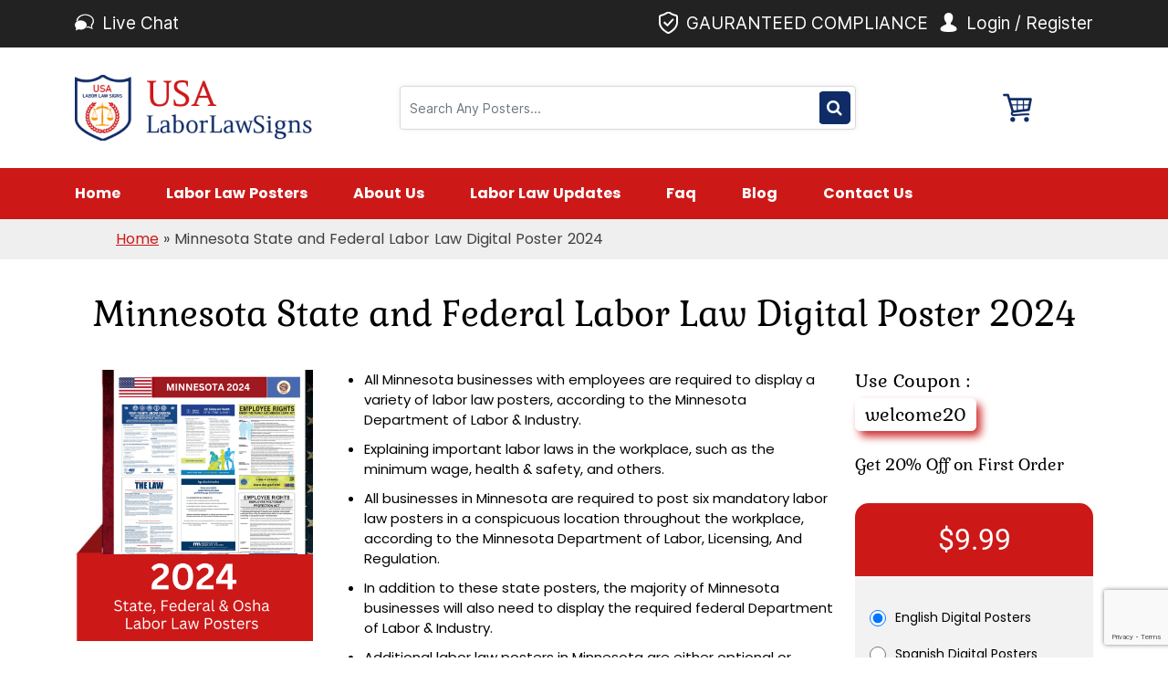

--- FILE ---
content_type: text/html; charset=UTF-8
request_url: https://usalaborlawsigns.com/product/minnesota-state-and-federal-labor-law-digital-poster/
body_size: 31947
content:
<!doctype html>
<html lang="en-US">
<head>
	<meta charset="UTF-8">
	<meta name="viewport" content="width=device-width, initial-scale=1">
	<meta name="google-site-verification" content="84jnAw5AXPlaEy8m2xF7CzQNY8qFbY0peBLk8Jfykw8" />
	<script src="https://use.fontawesome.com/007c8b2d84.js"></script>
	<!-- Global site tag (gtag.js) - Google Analytics -->
<style type="text/css">
	.order_table.download_attachment a {
	    display: flex !important;
	    justify-content: center !important;
	    align-items: center !important;
	    margin: 5px 0 !important;
	}
	.headermenu .dropdown-item:active {
		background-color: #CD1818;
	}
</style>

<script async src="https://www.googletagmanager.com/gtag/js?id=G-QNKZ33PTHB"></script>
<script>
  window.dataLayer = window.dataLayer || [];
  function gtag(){dataLayer.push(arguments);}
  gtag('js', new Date());

  gtag('config', 'G-QNKZ33PTHB');

</script>
	<meta name='robots' content='index, follow, max-image-preview:large, max-snippet:-1, max-video-preview:-1' />

	<!-- This site is optimized with the Yoast SEO plugin v25.6 - https://yoast.com/wordpress/plugins/seo/ -->
	<title>Minnesota State and Federal Labor Law Digital Poster 2024</title>
	<meta name="description" content="All Minnesota businesses with employees are required to display a variety of labor law posters, according to the Minnesota Department of Labor &amp; Industry." />
	<link rel="canonical" href="https://usalaborlawsigns.com/product/minnesota-state-and-federal-labor-law-digital-poster/" />
	<meta property="og:locale" content="en_US" />
	<meta property="og:type" content="article" />
	<meta property="og:title" content="Minnesota State and Federal Labor Law Digital Poster 2024" />
	<meta property="og:description" content="All Minnesota businesses with employees are required to display a variety of labor law posters, according to the Minnesota Department of Labor &amp; Industry." />
	<meta property="og:url" content="https://usalaborlawsigns.com/product/minnesota-state-and-federal-labor-law-digital-poster/" />
	<meta property="og:site_name" content="USALaborLawSigns" />
	<meta property="article:modified_time" content="2023-12-01T07:43:44+00:00" />
	<meta property="og:image" content="https://usalaborlawsigns.com/wp-content/uploads/2021/12/Minnesota-2024.png" />
	<meta property="og:image:width" content="430" />
	<meta property="og:image:height" content="490" />
	<meta property="og:image:type" content="image/png" />
	<meta name="twitter:card" content="summary_large_image" />
	<meta name="twitter:label1" content="Est. reading time" />
	<meta name="twitter:data1" content="1 minute" />
	<script type="application/ld+json" class="yoast-schema-graph">{"@context":"https://schema.org","@graph":[{"@type":"WebPage","@id":"https://usalaborlawsigns.com/product/minnesota-state-and-federal-labor-law-digital-poster/","url":"https://usalaborlawsigns.com/product/minnesota-state-and-federal-labor-law-digital-poster/","name":"Minnesota State and Federal Labor Law Digital Poster 2024","isPartOf":{"@id":"https://usalaborlawsigns.com/#website"},"primaryImageOfPage":{"@id":"https://usalaborlawsigns.com/product/minnesota-state-and-federal-labor-law-digital-poster/#primaryimage"},"image":{"@id":"https://usalaborlawsigns.com/product/minnesota-state-and-federal-labor-law-digital-poster/#primaryimage"},"thumbnailUrl":"https://usalaborlawsigns.com/wp-content/uploads/2021/12/Minnesota-2024.png","datePublished":"2021-12-15T07:30:08+00:00","dateModified":"2023-12-01T07:43:44+00:00","description":"All Minnesota businesses with employees are required to display a variety of labor law posters, according to the Minnesota Department of Labor & Industry.","breadcrumb":{"@id":"https://usalaborlawsigns.com/product/minnesota-state-and-federal-labor-law-digital-poster/#breadcrumb"},"inLanguage":"en-US","potentialAction":[{"@type":"ReadAction","target":["https://usalaborlawsigns.com/product/minnesota-state-and-federal-labor-law-digital-poster/"]}]},{"@type":"ImageObject","inLanguage":"en-US","@id":"https://usalaborlawsigns.com/product/minnesota-state-and-federal-labor-law-digital-poster/#primaryimage","url":"https://usalaborlawsigns.com/wp-content/uploads/2021/12/Minnesota-2024.png","contentUrl":"https://usalaborlawsigns.com/wp-content/uploads/2021/12/Minnesota-2024.png","width":430,"height":490},{"@type":"BreadcrumbList","@id":"https://usalaborlawsigns.com/product/minnesota-state-and-federal-labor-law-digital-poster/#breadcrumb","itemListElement":[{"@type":"ListItem","position":1,"name":"Home","item":"https://usalaborlawsigns.com/"},{"@type":"ListItem","position":2,"name":"Minnesota State and Federal Labor Law Digital Poster 2024"}]},{"@type":"WebSite","@id":"https://usalaborlawsigns.com/#website","url":"https://usalaborlawsigns.com/","name":"USALaborLawSigns","description":"","publisher":{"@id":"https://usalaborlawsigns.com/#organization"},"potentialAction":[{"@type":"SearchAction","target":{"@type":"EntryPoint","urlTemplate":"https://usalaborlawsigns.com/?s={search_term_string}"},"query-input":{"@type":"PropertyValueSpecification","valueRequired":true,"valueName":"search_term_string"}}],"inLanguage":"en-US"},{"@type":"Organization","@id":"https://usalaborlawsigns.com/#organization","name":"USALaborLawSigns","url":"https://usalaborlawsigns.com/","logo":{"@type":"ImageObject","inLanguage":"en-US","@id":"https://usalaborlawsigns.com/#/schema/logo/image/","url":"https://usalaborlawsigns.com/wp-content/uploads/2021/12/usalogo.png","contentUrl":"https://usalaborlawsigns.com/wp-content/uploads/2021/12/usalogo.png","width":261,"height":72,"caption":"USALaborLawSigns"},"image":{"@id":"https://usalaborlawsigns.com/#/schema/logo/image/"}}]}</script>
	<!-- / Yoast SEO plugin. -->


<link rel='dns-prefetch' href='//www.googletagmanager.com' />
<link rel='dns-prefetch' href='//cdn.jsdelivr.net' />
<link rel="alternate" type="application/rss+xml" title="USALaborLawSigns &raquo; Feed" href="https://usalaborlawsigns.com/feed/" />
<link rel="alternate" type="application/rss+xml" title="USALaborLawSigns &raquo; Comments Feed" href="https://usalaborlawsigns.com/comments/feed/" />
<link rel="alternate" type="application/rss+xml" title="USALaborLawSigns &raquo; Minnesota State and Federal Labor Law Digital Poster 2024 Comments Feed" href="https://usalaborlawsigns.com/product/minnesota-state-and-federal-labor-law-digital-poster/feed/" />
<style id='wp-emoji-styles-inline-css'>

	img.wp-smiley, img.emoji {
		display: inline !important;
		border: none !important;
		box-shadow: none !important;
		height: 1em !important;
		width: 1em !important;
		margin: 0 0.07em !important;
		vertical-align: -0.1em !important;
		background: none !important;
		padding: 0 !important;
	}
</style>
<link rel='stylesheet' id='wp-block-library-css' href='https://usalaborlawsigns.com/wp-includes/css/dist/block-library/style.min.css?ver=6.6.1' media='all' />
<style id='classic-theme-styles-inline-css'>
/*! This file is auto-generated */
.wp-block-button__link{color:#fff;background-color:#32373c;border-radius:9999px;box-shadow:none;text-decoration:none;padding:calc(.667em + 2px) calc(1.333em + 2px);font-size:1.125em}.wp-block-file__button{background:#32373c;color:#fff;text-decoration:none}
</style>
<style id='global-styles-inline-css'>
:root{--wp--preset--aspect-ratio--square: 1;--wp--preset--aspect-ratio--4-3: 4/3;--wp--preset--aspect-ratio--3-4: 3/4;--wp--preset--aspect-ratio--3-2: 3/2;--wp--preset--aspect-ratio--2-3: 2/3;--wp--preset--aspect-ratio--16-9: 16/9;--wp--preset--aspect-ratio--9-16: 9/16;--wp--preset--color--black: #000000;--wp--preset--color--cyan-bluish-gray: #abb8c3;--wp--preset--color--white: #ffffff;--wp--preset--color--pale-pink: #f78da7;--wp--preset--color--vivid-red: #cf2e2e;--wp--preset--color--luminous-vivid-orange: #ff6900;--wp--preset--color--luminous-vivid-amber: #fcb900;--wp--preset--color--light-green-cyan: #7bdcb5;--wp--preset--color--vivid-green-cyan: #00d084;--wp--preset--color--pale-cyan-blue: #8ed1fc;--wp--preset--color--vivid-cyan-blue: #0693e3;--wp--preset--color--vivid-purple: #9b51e0;--wp--preset--gradient--vivid-cyan-blue-to-vivid-purple: linear-gradient(135deg,rgba(6,147,227,1) 0%,rgb(155,81,224) 100%);--wp--preset--gradient--light-green-cyan-to-vivid-green-cyan: linear-gradient(135deg,rgb(122,220,180) 0%,rgb(0,208,130) 100%);--wp--preset--gradient--luminous-vivid-amber-to-luminous-vivid-orange: linear-gradient(135deg,rgba(252,185,0,1) 0%,rgba(255,105,0,1) 100%);--wp--preset--gradient--luminous-vivid-orange-to-vivid-red: linear-gradient(135deg,rgba(255,105,0,1) 0%,rgb(207,46,46) 100%);--wp--preset--gradient--very-light-gray-to-cyan-bluish-gray: linear-gradient(135deg,rgb(238,238,238) 0%,rgb(169,184,195) 100%);--wp--preset--gradient--cool-to-warm-spectrum: linear-gradient(135deg,rgb(74,234,220) 0%,rgb(151,120,209) 20%,rgb(207,42,186) 40%,rgb(238,44,130) 60%,rgb(251,105,98) 80%,rgb(254,248,76) 100%);--wp--preset--gradient--blush-light-purple: linear-gradient(135deg,rgb(255,206,236) 0%,rgb(152,150,240) 100%);--wp--preset--gradient--blush-bordeaux: linear-gradient(135deg,rgb(254,205,165) 0%,rgb(254,45,45) 50%,rgb(107,0,62) 100%);--wp--preset--gradient--luminous-dusk: linear-gradient(135deg,rgb(255,203,112) 0%,rgb(199,81,192) 50%,rgb(65,88,208) 100%);--wp--preset--gradient--pale-ocean: linear-gradient(135deg,rgb(255,245,203) 0%,rgb(182,227,212) 50%,rgb(51,167,181) 100%);--wp--preset--gradient--electric-grass: linear-gradient(135deg,rgb(202,248,128) 0%,rgb(113,206,126) 100%);--wp--preset--gradient--midnight: linear-gradient(135deg,rgb(2,3,129) 0%,rgb(40,116,252) 100%);--wp--preset--font-size--small: 13px;--wp--preset--font-size--medium: 20px;--wp--preset--font-size--large: 36px;--wp--preset--font-size--x-large: 42px;--wp--preset--spacing--20: 0.44rem;--wp--preset--spacing--30: 0.67rem;--wp--preset--spacing--40: 1rem;--wp--preset--spacing--50: 1.5rem;--wp--preset--spacing--60: 2.25rem;--wp--preset--spacing--70: 3.38rem;--wp--preset--spacing--80: 5.06rem;--wp--preset--shadow--natural: 6px 6px 9px rgba(0, 0, 0, 0.2);--wp--preset--shadow--deep: 12px 12px 50px rgba(0, 0, 0, 0.4);--wp--preset--shadow--sharp: 6px 6px 0px rgba(0, 0, 0, 0.2);--wp--preset--shadow--outlined: 6px 6px 0px -3px rgba(255, 255, 255, 1), 6px 6px rgba(0, 0, 0, 1);--wp--preset--shadow--crisp: 6px 6px 0px rgba(0, 0, 0, 1);}:where(.is-layout-flex){gap: 0.5em;}:where(.is-layout-grid){gap: 0.5em;}body .is-layout-flex{display: flex;}.is-layout-flex{flex-wrap: wrap;align-items: center;}.is-layout-flex > :is(*, div){margin: 0;}body .is-layout-grid{display: grid;}.is-layout-grid > :is(*, div){margin: 0;}:where(.wp-block-columns.is-layout-flex){gap: 2em;}:where(.wp-block-columns.is-layout-grid){gap: 2em;}:where(.wp-block-post-template.is-layout-flex){gap: 1.25em;}:where(.wp-block-post-template.is-layout-grid){gap: 1.25em;}.has-black-color{color: var(--wp--preset--color--black) !important;}.has-cyan-bluish-gray-color{color: var(--wp--preset--color--cyan-bluish-gray) !important;}.has-white-color{color: var(--wp--preset--color--white) !important;}.has-pale-pink-color{color: var(--wp--preset--color--pale-pink) !important;}.has-vivid-red-color{color: var(--wp--preset--color--vivid-red) !important;}.has-luminous-vivid-orange-color{color: var(--wp--preset--color--luminous-vivid-orange) !important;}.has-luminous-vivid-amber-color{color: var(--wp--preset--color--luminous-vivid-amber) !important;}.has-light-green-cyan-color{color: var(--wp--preset--color--light-green-cyan) !important;}.has-vivid-green-cyan-color{color: var(--wp--preset--color--vivid-green-cyan) !important;}.has-pale-cyan-blue-color{color: var(--wp--preset--color--pale-cyan-blue) !important;}.has-vivid-cyan-blue-color{color: var(--wp--preset--color--vivid-cyan-blue) !important;}.has-vivid-purple-color{color: var(--wp--preset--color--vivid-purple) !important;}.has-black-background-color{background-color: var(--wp--preset--color--black) !important;}.has-cyan-bluish-gray-background-color{background-color: var(--wp--preset--color--cyan-bluish-gray) !important;}.has-white-background-color{background-color: var(--wp--preset--color--white) !important;}.has-pale-pink-background-color{background-color: var(--wp--preset--color--pale-pink) !important;}.has-vivid-red-background-color{background-color: var(--wp--preset--color--vivid-red) !important;}.has-luminous-vivid-orange-background-color{background-color: var(--wp--preset--color--luminous-vivid-orange) !important;}.has-luminous-vivid-amber-background-color{background-color: var(--wp--preset--color--luminous-vivid-amber) !important;}.has-light-green-cyan-background-color{background-color: var(--wp--preset--color--light-green-cyan) !important;}.has-vivid-green-cyan-background-color{background-color: var(--wp--preset--color--vivid-green-cyan) !important;}.has-pale-cyan-blue-background-color{background-color: var(--wp--preset--color--pale-cyan-blue) !important;}.has-vivid-cyan-blue-background-color{background-color: var(--wp--preset--color--vivid-cyan-blue) !important;}.has-vivid-purple-background-color{background-color: var(--wp--preset--color--vivid-purple) !important;}.has-black-border-color{border-color: var(--wp--preset--color--black) !important;}.has-cyan-bluish-gray-border-color{border-color: var(--wp--preset--color--cyan-bluish-gray) !important;}.has-white-border-color{border-color: var(--wp--preset--color--white) !important;}.has-pale-pink-border-color{border-color: var(--wp--preset--color--pale-pink) !important;}.has-vivid-red-border-color{border-color: var(--wp--preset--color--vivid-red) !important;}.has-luminous-vivid-orange-border-color{border-color: var(--wp--preset--color--luminous-vivid-orange) !important;}.has-luminous-vivid-amber-border-color{border-color: var(--wp--preset--color--luminous-vivid-amber) !important;}.has-light-green-cyan-border-color{border-color: var(--wp--preset--color--light-green-cyan) !important;}.has-vivid-green-cyan-border-color{border-color: var(--wp--preset--color--vivid-green-cyan) !important;}.has-pale-cyan-blue-border-color{border-color: var(--wp--preset--color--pale-cyan-blue) !important;}.has-vivid-cyan-blue-border-color{border-color: var(--wp--preset--color--vivid-cyan-blue) !important;}.has-vivid-purple-border-color{border-color: var(--wp--preset--color--vivid-purple) !important;}.has-vivid-cyan-blue-to-vivid-purple-gradient-background{background: var(--wp--preset--gradient--vivid-cyan-blue-to-vivid-purple) !important;}.has-light-green-cyan-to-vivid-green-cyan-gradient-background{background: var(--wp--preset--gradient--light-green-cyan-to-vivid-green-cyan) !important;}.has-luminous-vivid-amber-to-luminous-vivid-orange-gradient-background{background: var(--wp--preset--gradient--luminous-vivid-amber-to-luminous-vivid-orange) !important;}.has-luminous-vivid-orange-to-vivid-red-gradient-background{background: var(--wp--preset--gradient--luminous-vivid-orange-to-vivid-red) !important;}.has-very-light-gray-to-cyan-bluish-gray-gradient-background{background: var(--wp--preset--gradient--very-light-gray-to-cyan-bluish-gray) !important;}.has-cool-to-warm-spectrum-gradient-background{background: var(--wp--preset--gradient--cool-to-warm-spectrum) !important;}.has-blush-light-purple-gradient-background{background: var(--wp--preset--gradient--blush-light-purple) !important;}.has-blush-bordeaux-gradient-background{background: var(--wp--preset--gradient--blush-bordeaux) !important;}.has-luminous-dusk-gradient-background{background: var(--wp--preset--gradient--luminous-dusk) !important;}.has-pale-ocean-gradient-background{background: var(--wp--preset--gradient--pale-ocean) !important;}.has-electric-grass-gradient-background{background: var(--wp--preset--gradient--electric-grass) !important;}.has-midnight-gradient-background{background: var(--wp--preset--gradient--midnight) !important;}.has-small-font-size{font-size: var(--wp--preset--font-size--small) !important;}.has-medium-font-size{font-size: var(--wp--preset--font-size--medium) !important;}.has-large-font-size{font-size: var(--wp--preset--font-size--large) !important;}.has-x-large-font-size{font-size: var(--wp--preset--font-size--x-large) !important;}
:where(.wp-block-post-template.is-layout-flex){gap: 1.25em;}:where(.wp-block-post-template.is-layout-grid){gap: 1.25em;}
:where(.wp-block-columns.is-layout-flex){gap: 2em;}:where(.wp-block-columns.is-layout-grid){gap: 2em;}
:root :where(.wp-block-pullquote){font-size: 1.5em;line-height: 1.6;}
</style>
<link rel='stylesheet' id='photoswipe-css' href='https://usalaborlawsigns.com/wp-content/plugins/woocommerce/assets/css/photoswipe/photoswipe.min.css?ver=9.8.6' media='all' />
<link rel='stylesheet' id='photoswipe-default-skin-css' href='https://usalaborlawsigns.com/wp-content/plugins/woocommerce/assets/css/photoswipe/default-skin/default-skin.min.css?ver=9.8.6' media='all' />
<link rel='stylesheet' id='woocommerce-layout-css' href='https://usalaborlawsigns.com/wp-content/plugins/woocommerce/assets/css/woocommerce-layout.css?ver=9.8.6' media='all' />
<link rel='stylesheet' id='woocommerce-smallscreen-css' href='https://usalaborlawsigns.com/wp-content/plugins/woocommerce/assets/css/woocommerce-smallscreen.css?ver=9.8.6' media='only screen and (max-width: 768px)' />
<link rel='stylesheet' id='woocommerce-general-css' href='https://usalaborlawsigns.com/wp-content/plugins/woocommerce/assets/css/woocommerce.css?ver=9.8.6' media='all' />
<style id='woocommerce-inline-inline-css'>
.woocommerce form .form-row .required { visibility: visible; }
</style>
<link rel='stylesheet' id='wc-gateway-ppec-frontend-css' href='https://usalaborlawsigns.com/wp-content/plugins/woocommerce-gateway-paypal-express-checkout/assets/css/wc-gateway-ppec-frontend.css?ver=2.1.3' media='all' />
<link rel='stylesheet' id='brands-styles-css' href='https://usalaborlawsigns.com/wp-content/plugins/woocommerce/assets/css/brands.css?ver=9.8.6' media='all' />
<link rel='stylesheet' id='usalaborlawsigns-bootstrap-css' href='https://usalaborlawsigns.com/wp-content/themes/usalaborlawsigns/css/bootstrap.min.css?ver=6.6.1' media='all' />
<link rel='stylesheet' id='usalaborlawsigns-style-css' href='https://usalaborlawsigns.com/wp-content/themes/usalaborlawsigns/style.css?ver=1.0.0' media='all' />
<script id="woocommerce-google-analytics-integration-gtag-js-after">
/* Google Analytics for WooCommerce (gtag.js) */
					window.dataLayer = window.dataLayer || [];
					function gtag(){dataLayer.push(arguments);}
					// Set up default consent state.
					for ( const mode of [{"analytics_storage":"denied","ad_storage":"denied","ad_user_data":"denied","ad_personalization":"denied","region":["AT","BE","BG","HR","CY","CZ","DK","EE","FI","FR","DE","GR","HU","IS","IE","IT","LV","LI","LT","LU","MT","NL","NO","PL","PT","RO","SK","SI","ES","SE","GB","CH"]}] || [] ) {
						gtag( "consent", "default", { "wait_for_update": 500, ...mode } );
					}
					gtag("js", new Date());
					gtag("set", "developer_id.dOGY3NW", true);
					gtag("config", "G-QNKZ33PTHB", {"track_404":true,"allow_google_signals":false,"logged_in":false,"linker":{"domains":[],"allow_incoming":false},"custom_map":{"dimension1":"logged_in"}});
</script>
<script src="https://usalaborlawsigns.com/wp-includes/js/jquery/jquery.min.js?ver=3.7.1" id="jquery-core-js"></script>
<script src="https://usalaborlawsigns.com/wp-includes/js/jquery/jquery-migrate.min.js?ver=3.4.1" id="jquery-migrate-js"></script>
<script src="https://usalaborlawsigns.com/wp-content/plugins/woocommerce/assets/js/jquery-blockui/jquery.blockUI.min.js?ver=2.7.0-wc.9.8.6" id="jquery-blockui-js" defer data-wp-strategy="defer"></script>
<script id="wc-add-to-cart-js-extra">
var wc_add_to_cart_params = {"ajax_url":"\/wp-admin\/admin-ajax.php","wc_ajax_url":"\/?wc-ajax=%%endpoint%%","i18n_view_cart":"View cart","cart_url":"https:\/\/usalaborlawsigns.com\/cart\/","is_cart":"","cart_redirect_after_add":"yes"};
</script>
<script src="https://usalaborlawsigns.com/wp-content/plugins/woocommerce/assets/js/frontend/add-to-cart.min.js?ver=9.8.6" id="wc-add-to-cart-js" defer data-wp-strategy="defer"></script>
<script src="https://usalaborlawsigns.com/wp-content/plugins/woocommerce/assets/js/flexslider/jquery.flexslider.min.js?ver=2.7.2-wc.9.8.6" id="flexslider-js" defer data-wp-strategy="defer"></script>
<script src="https://usalaborlawsigns.com/wp-content/plugins/woocommerce/assets/js/photoswipe/photoswipe.min.js?ver=4.1.1-wc.9.8.6" id="photoswipe-js" defer data-wp-strategy="defer"></script>
<script src="https://usalaborlawsigns.com/wp-content/plugins/woocommerce/assets/js/photoswipe/photoswipe-ui-default.min.js?ver=4.1.1-wc.9.8.6" id="photoswipe-ui-default-js" defer data-wp-strategy="defer"></script>
<script id="wc-single-product-js-extra">
var wc_single_product_params = {"i18n_required_rating_text":"Please select a rating","i18n_rating_options":["1 of 5 stars","2 of 5 stars","3 of 5 stars","4 of 5 stars","5 of 5 stars"],"i18n_product_gallery_trigger_text":"View full-screen image gallery","review_rating_required":"yes","flexslider":{"rtl":false,"animation":"slide","smoothHeight":true,"directionNav":false,"controlNav":"thumbnails","slideshow":false,"animationSpeed":500,"animationLoop":false,"allowOneSlide":false},"zoom_enabled":"","zoom_options":[],"photoswipe_enabled":"1","photoswipe_options":{"shareEl":false,"closeOnScroll":false,"history":false,"hideAnimationDuration":0,"showAnimationDuration":0},"flexslider_enabled":"1"};
</script>
<script src="https://usalaborlawsigns.com/wp-content/plugins/woocommerce/assets/js/frontend/single-product.min.js?ver=9.8.6" id="wc-single-product-js" defer data-wp-strategy="defer"></script>
<script src="https://usalaborlawsigns.com/wp-content/plugins/woocommerce/assets/js/js-cookie/js.cookie.min.js?ver=2.1.4-wc.9.8.6" id="js-cookie-js" defer data-wp-strategy="defer"></script>
<script id="woocommerce-js-extra">
var woocommerce_params = {"ajax_url":"\/wp-admin\/admin-ajax.php","wc_ajax_url":"\/?wc-ajax=%%endpoint%%","i18n_password_show":"Show password","i18n_password_hide":"Hide password"};
</script>
<script src="https://usalaborlawsigns.com/wp-content/plugins/woocommerce/assets/js/frontend/woocommerce.min.js?ver=9.8.6" id="woocommerce-js" defer data-wp-strategy="defer"></script>
<script src="https://usalaborlawsigns.com/wp-content/themes/usalaborlawsigns/js/bootstrap.min.js?ver=6.6.1" id="usalaborlawsigns-bootstrap-js"></script>
<script src="https://usalaborlawsigns.com/wp-content/plugins/wp-image-zoooom/assets/js/jquery.image_zoom.min.js?ver=1.60" id="image_zoooom-js" defer data-wp-strategy="defer"></script>
<script id="image_zoooom-init-js-extra">
var IZ = {"options":[],"with_woocommerce":"1","exchange_thumbnails":"1","enable_mobile":"0","woo_categories":"0","woo_slider":"1","enable_surecart":"0"};
</script>
<script src="https://usalaborlawsigns.com/wp-content/plugins/wp-image-zoooom/assets/js/image_zoom-init.js?ver=1.60" id="image_zoooom-init-js" defer data-wp-strategy="defer"></script>
<link rel="https://api.w.org/" href="https://usalaborlawsigns.com/wp-json/" /><link rel="alternate" title="JSON" type="application/json" href="https://usalaborlawsigns.com/wp-json/wp/v2/product/251" /><link rel="EditURI" type="application/rsd+xml" title="RSD" href="https://usalaborlawsigns.com/xmlrpc.php?rsd" />
<link rel='shortlink' href='https://usalaborlawsigns.com/?p=251' />
<link rel="alternate" title="oEmbed (JSON)" type="application/json+oembed" href="https://usalaborlawsigns.com/wp-json/oembed/1.0/embed?url=https%3A%2F%2Fusalaborlawsigns.com%2Fproduct%2Fminnesota-state-and-federal-labor-law-digital-poster%2F" />
<link rel="alternate" title="oEmbed (XML)" type="text/xml+oembed" href="https://usalaborlawsigns.com/wp-json/oembed/1.0/embed?url=https%3A%2F%2Fusalaborlawsigns.com%2Fproduct%2Fminnesota-state-and-federal-labor-law-digital-poster%2F&#038;format=xml" />
	<noscript><style>.woocommerce-product-gallery{ opacity: 1 !important; }</style></noscript>
			<style type="text/css">
					.site-title,
			.site-description {
				position: absolute;
				clip: rect(1px, 1px, 1px, 1px);
				}
					</style>
		<style>img.zoooom,.zoooom img{padding:0!important;}</style><script></script><link rel="icon" href="https://usalaborlawsigns.com/wp-content/uploads/2021/12/cropped-usalogo-32x32.png" sizes="32x32" />
<link rel="icon" href="https://usalaborlawsigns.com/wp-content/uploads/2021/12/cropped-usalogo-192x192.png" sizes="192x192" />
<link rel="apple-touch-icon" href="https://usalaborlawsigns.com/wp-content/uploads/2021/12/cropped-usalogo-180x180.png" />
<meta name="msapplication-TileImage" content="https://usalaborlawsigns.com/wp-content/uploads/2021/12/cropped-usalogo-270x270.png" />
		<style id="wp-custom-css">
			.woocommerce-message::before {
    color: #CD1818;
}
.woocommerce-message {
    border-top-color: #CD1818;
}
#masthead .dropdown-menu a.dropdown-item:visited{
	color:#212529 !important;
}



/*----- Rahul -----*/
/* Pagination */
.pagination {
    background: rgba(255,255,255,0.35);
    padding: 10px 10px 10px !important;
    border-radius: 5px;
    display: flex;
    align-content: stretch;
    flex-wrap: nowrap;
    justify-content: center;
		margin-top: 10px;
}

.page-numbers {
    padding: 3px 9px;
    font-size: 17px;
    font-weight: bold;
    border: 1px solid;
    border-radius: 5px;
	  text-decoration: none;
		color: #ff0000 !important;
	  padding: 6px 13px;
	  margin: 0px 2px;
}

span.page-numbers.current, .page-numbers:hover {
    color: #fff !important;
    background-color: #ff0000;
}


/* Notice */
.notice h6 {
    font-family: 'Gabriela';
    font-size: 18px;
    color: #CD1818;
    margin: 1em 0em;
}

/* Order Page */
.woocommerce-order .download_attachment a.downloadLink {
    display: block !important;
    margin-bottom: 10px !important;
		max-width: fit-content;
}

/* Menu */
.primary_menu ul li a {
    text-transform: capitalize !important;
}

/* Product Page */
.single-product.woocommerce header.entry-header h1 {
    font-size: 38px !important;
}

/* Main Heading */
.entry-header h1.entry-title {
    font-size: 30px !important;
}

/* H2 Heading */
.woocommerce-customer-details h2.woocommerce-column__title, .woocommerce-order-details h2.woocommerce-order-details__title, .cart-collaterals .cart_totals h2 {
    font-size: 30px !important;
}

/* H3 Heading */
.woocommerce-billing-fields h3, h3#order_review_heading {
    font-size: 30px !important;
}

/* Home Page */
section#banner_section h1 {
    font-size: 40px;
}

section#poster_information_section h2, section#get_price_section h2, section.hr_sign_section h2, section#why_we_section h2, section#bottm_content_section h2 {
    font-size: 35px;
}

/* Labor Law Posters */
section#quickly_section h1 {
    font-size: 35px;
}

section#premium_poster_section h2 {
    font-size: 35px;
}

/*----- Rahul -----*/		</style>
		</head>

<body data-rsssl=1 class="product-template-default single single-product postid-251 wp-custom-logo theme-usalaborlawsigns woocommerce woocommerce-page woocommerce-no-js">
<div id="page" class="site">
	<header id="masthead" class="site-header">
		<div class="top_bar">
			<div class="container-lg">
				<div class="row">
					<div class="col-md-5 text-md-start text-center">
						<ul class="list-inline m-0">
														<li class="list-inline-item" id="livechat" style="cursor: pointer;"><img src="https://usalaborlawsigns.com/wp-content/themes/usalaborlawsigns/img/chat_icon.png" alt="chat_icon" height="21px" width="21px" /> 
								<span><a href="javascript:void(Tawk_API.toggle())" style="color: #fff;"> Live Chat </a></span></li>
			
						</ul>
					</div>
					<div class="col-md-7 text-md-end text-center">
						<ul class="list-inline m-0">
							<li class="list-inline-item"><img src="https://usalaborlawsigns.com/wp-content/themes/usalaborlawsigns/img/guarante_icon.png" alt="guarante_icon" height="21px" width="21px"/> <span class="text-uppercase">Gauranteed Compliance</span></li>

														<li class="list-inline-item"><img src="https://usalaborlawsigns.com/wp-content/themes/usalaborlawsigns/img/user_icon.png" alt="user_icon" height="21px" width="21px"/> <span><a href="https://usalaborlawsigns.com/my-account">Login / Register</a></span></li>
													</ul>
						
					</div>
				</div>
			</div>
		</div>
		<div class="header_bar">
			<div class="container-lg">
				<div class="row align-items-center">
					<div class="col-md-3 col-sm-5">
						<div class="site-branding">
							<a href="https://usalaborlawsigns.com/" class="custom-logo-link" rel="home"><img width="261" height="72" src="https://usalaborlawsigns.com/wp-content/uploads/2021/12/usalogo.png" class="custom-logo" alt="usalogo" decoding="async" /></a>								<p class="site-title"><a href="https://usalaborlawsigns.com/" rel="home">USALaborLawSigns</a></p>
														</div><!-- .site-branding -->
					</div>
					<div class="col-md-7 col-sm-5">
						<div class="header_search">
							<form role="search" method="get" id="search-form-alt" action="https://usalaborlawsigns.com/">
		<div class="input-group">
			<input type="text" id="searchInput" class="form-control rounded" value="" name="s" placeholder="Search Any Posters..." aria-label="Search" aria-describedby="search-addon" />
			<button class="input-group-text border-0" id="search-addon" name="searchbtn">Search<i class="fa fa-search"></i></button>
		</div>
	</form>							<div id="datafetch"></div>
						</div>
					</div>
					<div class="col-md-2 col-sm-2 text-center">
						<a href="javascript:void(0);" class="dropdown-back" data-toggle="dropdown"> <img src="https://usalaborlawsigns.com/wp-content/themes/usalaborlawsigns/img/cart_icon.png" alt="cart_icon" height="32px" width="32px" /></a><ul class="dropdown-menu dropdown-menu-mini-cart"><li> <div class="widget_shopping_cart_content">

	<p class="woocommerce-mini-cart__empty-message">No products in the cart.</p>


</div></li></ul>						<!-- <a href="/cart">
							<img src="" alt="cart_icon" />
						</a> -->
					</div>
				</div>
			</div>
		</div>
		<div class="primary_menu">
			<div class="container-lg">
				<div class="row align-items-center">
					<div class="col-md-12">
						<nav id="site-navigation" class="main-navigation navbar navbar-expand-lg">
							<button class="menu-toggle" aria-controls="primary-menu" aria-expanded="false">
								<img width="200" height="176" src="https://usalaborlawsigns.com/wp-content/themes/usalaborlawsigns/img/mobile-menu-icon.png" alt="mobile-menu-icon"/>
							</button>
							<div class="menu-primary-menu-container"><ul id="primary-menu" class="navbar-nav"><li id="menu-item-545" class="menu-item menu-item-type-post_type menu-item-object-page menu-item-home menu-item-545 nav-item"><a href="https://usalaborlawsigns.com/">Home</a></li>
<li id="menu-item-1086" class="menu-item menu-item-type-post_type menu-item-object-page menu-item-1086 nav-item"><a href="https://usalaborlawsigns.com/labor-law-posters/">Labor Law Posters</a></li>
<li id="menu-item-548" class="menu-item menu-item-type-post_type menu-item-object-page menu-item-548 nav-item"><a href="https://usalaborlawsigns.com/about-us/">About Us</a></li>
<li id="menu-item-1630" class="menu-item menu-item-type-post_type menu-item-object-page menu-item-1630 nav-item"><a href="https://usalaborlawsigns.com/labor-law-updates/">Labor Law Updates</a></li>
<li id="menu-item-551" class="menu-item menu-item-type-post_type menu-item-object-page menu-item-551 nav-item"><a href="https://usalaborlawsigns.com/faq/">Faq</a></li>
<li id="menu-item-1360" class="menu-item menu-item-type-post_type menu-item-object-page menu-item-1360 nav-item"><a href="https://usalaborlawsigns.com/blog/">Blog</a></li>
<li id="menu-item-554" class="menu-item menu-item-type-post_type menu-item-object-page menu-item-554 nav-item"><a href="https://usalaborlawsigns.com/contact-us/">Contact Us</a></li>
</ul></div>						</nav><!-- #site-navigation -->
					</div>
				</div>
			</div>
		</div>
		<div id="content" class="site-content breadcrumbsection">
			<div class="container-lg">
			<p id="breadcrumbs"><span><span><a href="https://usalaborlawsigns.com/">Home</a></span> » <span class="breadcrumb_last" aria-current="page">Minnesota State and Federal Labor Law Digital Poster 2024</span></span></p>			</div>
		</div>
		
	</header><!-- #masthead -->

	<main id="primary" class="site-main">
		<div class="container-lg">
			<div class="row">
				<div class="col-md-12">
					
<article id="post-251" class="post-251 product type-product status-publish has-post-thumbnail product_cat-labor-law-posters first instock shipping-taxable purchasable product-type-variable has-default-attributes">
	<header class="entry-header">
		<h1 class="entry-title">Minnesota State and Federal Labor Law Digital Poster 2024</h1>	</header><!-- .entry-header -->

	
			<div class="post-thumbnail">
							</div><!-- .post-thumbnail -->

		
	<div class="entry-content">
		<div class="woocommerce">			<div class="single-product" data-product-page-preselected-id="0">
				<div class="woocommerce-notices-wrapper"></div><div id="product-251" class="row product type-product post-251 status-publish instock product_cat-labor-law-posters has-post-thumbnail shipping-taxable purchasable product-type-variable has-default-attributes">
	
	<div class="col-lg-3 product_features_image">
	<div class="woocommerce-product-gallery woocommerce-product-gallery--with-images woocommerce-product-gallery--columns-4 images" data-columns="4" style="opacity: 0; transition: opacity .25s ease-in-out;">
	<figure class="woocommerce-product-gallery__wrapper">
		<div data-thumb="https://usalaborlawsigns.com/wp-content/uploads/2021/12/Minnesota-2024-100x100.png" data-thumb-alt="Minnesota State and Federal Labor Law Digital Poster 2024" data-thumb-srcset="https://usalaborlawsigns.com/wp-content/uploads/2021/12/Minnesota-2024-100x100.png 100w, https://usalaborlawsigns.com/wp-content/uploads/2021/12/Minnesota-2024-150x150.png 150w"  data-thumb-sizes="(max-width: 100px) 100vw, 100px" class="attachment-shop_thumbnail woocommerce-product-gallery__image"><a href="https://usalaborlawsigns.com/wp-content/uploads/2021/12/Minnesota-2024.png"><img decoding="async" width="430" height="490" src="https://usalaborlawsigns.com/wp-content/uploads/2021/12/Minnesota-2024.png" class="attachment-shop_thumbnail wp-post-image" alt="Minnesota State and Federal Labor Law Digital Poster 2024" data-caption="" data-src="https://usalaborlawsigns.com/wp-content/uploads/2021/12/Minnesota-2024.png" data-large_image="https://usalaborlawsigns.com/wp-content/uploads/2021/12/Minnesota-2024.png" data-large_image_width="430" data-large_image_height="490" srcset="https://usalaborlawsigns.com/wp-content/uploads/2021/12/Minnesota-2024.png 430w, https://usalaborlawsigns.com/wp-content/uploads/2021/12/Minnesota-2024-300x342.png 300w, https://usalaborlawsigns.com/wp-content/uploads/2021/12/Minnesota-2024-263x300.png 263w, https://usalaborlawsigns.com/wp-content/uploads/2021/12/Minnesota-2024-53x60.png 53w, https://usalaborlawsigns.com/wp-content/uploads/2021/12/Minnesota-2024-79x90.png 79w" sizes="(max-width: 430px) 100vw, 430px" /></a></div><div data-thumb="https://usalaborlawsigns.com/wp-content/uploads/2021/12/In-Hand-Mobile-Mockup-new-100x100.png" data-thumb-alt="In-Hand-Mobile-Mockup-new" data-thumb-srcset="https://usalaborlawsigns.com/wp-content/uploads/2021/12/In-Hand-Mobile-Mockup-new-100x100.png 100w, https://usalaborlawsigns.com/wp-content/uploads/2021/12/In-Hand-Mobile-Mockup-new-150x150.png 150w, https://usalaborlawsigns.com/wp-content/uploads/2021/12/In-Hand-Mobile-Mockup-new-300x300.png 300w"  data-thumb-sizes="(max-width: 100px) 100vw, 100px" class="attachment-shop_thumbnail woocommerce-product-gallery__image"><a href="https://usalaborlawsigns.com/wp-content/uploads/2021/12/In-Hand-Mobile-Mockup-new.png"><img decoding="async" width="600" height="450" src="https://usalaborlawsigns.com/wp-content/uploads/2021/12/In-Hand-Mobile-Mockup-new-600x450.png" class="attachment-shop_thumbnail " alt="In-Hand-Mobile-Mockup-new" data-caption="" data-src="https://usalaborlawsigns.com/wp-content/uploads/2021/12/In-Hand-Mobile-Mockup-new.png" data-large_image="https://usalaborlawsigns.com/wp-content/uploads/2021/12/In-Hand-Mobile-Mockup-new.png" data-large_image_width="1500" data-large_image_height="1125" srcset="https://usalaborlawsigns.com/wp-content/uploads/2021/12/In-Hand-Mobile-Mockup-new-600x450.png 600w, https://usalaborlawsigns.com/wp-content/uploads/2021/12/In-Hand-Mobile-Mockup-new-300x225.png 300w, https://usalaborlawsigns.com/wp-content/uploads/2021/12/In-Hand-Mobile-Mockup-new-1024x768.png 1024w, https://usalaborlawsigns.com/wp-content/uploads/2021/12/In-Hand-Mobile-Mockup-new-768x576.png 768w, https://usalaborlawsigns.com/wp-content/uploads/2021/12/In-Hand-Mobile-Mockup-new-1320x990.png 1320w, https://usalaborlawsigns.com/wp-content/uploads/2021/12/In-Hand-Mobile-Mockup-new.png 1500w" sizes="(max-width: 600px) 100vw, 600px" /></a></div><div data-thumb="https://usalaborlawsigns.com/wp-content/uploads/2021/12/Tablet-in-Hand-Mockup-new-100x100.png" data-thumb-alt="Tablet-in-Hand-Mockup-new" data-thumb-srcset="https://usalaborlawsigns.com/wp-content/uploads/2021/12/Tablet-in-Hand-Mockup-new-100x100.png 100w, https://usalaborlawsigns.com/wp-content/uploads/2021/12/Tablet-in-Hand-Mockup-new-150x150.png 150w, https://usalaborlawsigns.com/wp-content/uploads/2021/12/Tablet-in-Hand-Mockup-new-300x300.png 300w"  data-thumb-sizes="(max-width: 100px) 100vw, 100px" class="attachment-shop_thumbnail woocommerce-product-gallery__image"><a href="https://usalaborlawsigns.com/wp-content/uploads/2021/12/Tablet-in-Hand-Mockup-new.png"><img loading="lazy" decoding="async" width="600" height="750" src="https://usalaborlawsigns.com/wp-content/uploads/2021/12/Tablet-in-Hand-Mockup-new-600x750.png" class="attachment-shop_thumbnail " alt="Tablet-in-Hand-Mockup-new" data-caption="" data-src="https://usalaborlawsigns.com/wp-content/uploads/2021/12/Tablet-in-Hand-Mockup-new.png" data-large_image="https://usalaborlawsigns.com/wp-content/uploads/2021/12/Tablet-in-Hand-Mockup-new.png" data-large_image_width="1500" data-large_image_height="1875" srcset="https://usalaborlawsigns.com/wp-content/uploads/2021/12/Tablet-in-Hand-Mockup-new-600x750.png 600w, https://usalaborlawsigns.com/wp-content/uploads/2021/12/Tablet-in-Hand-Mockup-new-300x375.png 300w, https://usalaborlawsigns.com/wp-content/uploads/2021/12/Tablet-in-Hand-Mockup-new-240x300.png 240w, https://usalaborlawsigns.com/wp-content/uploads/2021/12/Tablet-in-Hand-Mockup-new-819x1024.png 819w, https://usalaborlawsigns.com/wp-content/uploads/2021/12/Tablet-in-Hand-Mockup-new-768x960.png 768w, https://usalaborlawsigns.com/wp-content/uploads/2021/12/Tablet-in-Hand-Mockup-new-1229x1536.png 1229w, https://usalaborlawsigns.com/wp-content/uploads/2021/12/Tablet-in-Hand-Mockup-new-1320x1650.png 1320w, https://usalaborlawsigns.com/wp-content/uploads/2021/12/Tablet-in-Hand-Mockup-new.png 1500w" sizes="(max-width: 600px) 100vw, 600px" /></a></div>	</figure>
</div>
	</div>
	
	<div class="col-lg-6 product_short_content">
		<div class="woocommerce-product-details__short-description">
	<ul>
<li>All Minnesota businesses with employees are required to display a variety of labor law posters, according to the Minnesota Department of Labor &amp; Industry.</li>
<li>Explaining important labor laws in the workplace, such as the minimum wage, health &amp; safety, and others.</li>
<li>All businesses in Minnesota are required to post six mandatory labor law posters in a conspicuous location throughout the workplace, according to the Minnesota Department of Labor, Licensing, And Regulation.</li>
<li>In addition to these state posters, the majority of Minnesota businesses will also need to display the required federal Department of Labor &amp; Industry.</li>
<li>Additional labor law posters in Minnesota are either optional or required exclusively at specific types of employers.</li>
<li>To determine which posters apply to your company, carefully review this list.</li>
</ul>
</div>
	</div>

	<div class="col-lg-3 add_to_cart_section">
	<h3 class="couponcode" style="font-size: 22px;color: #000 !important;">Use Coupon : 
		<span class="coupontext">welcome20</span>
		<p>Get 20% Off on First Order</p>
	</h3>
		<!-- <div class="row text-center">
			<div class="col-4">
				<div class="icon_content_section">
					<div class="image_bg">
						<img width="22" height="22" decoding="async" src="https://usalaborlawsigns.com/wp-content/themes/usalaborlawsigns/img/internet_icon.png" alt="internet_icon" />
					</div>
					<p>Internet</p>
				</div>
			</div>
			<div class="col-4">
				<div class="icon_content_section">
					<div class="image_bg">
						<img width="22" height="22" decoding="async" src="https://usalaborlawsigns.com/wp-content/themes/usalaborlawsigns/img/email_icon.png" alt="email_icon" />
					</div>
					<p>Email</p>
				</div>
			</div>
			<div class="col-4">
				<div class="icon_content_section">
					<div class="image_bg">
						<img width="22" height="22" decoding="async" src="https://usalaborlawsigns.com/wp-content/themes/usalaborlawsigns/img/print_icon.png" alt="print_icon" />
					</div>
					<p>Print</p>
				</div>
			</div>
		</div> -->
	
		
<form class="variations_form cart" action="" method="post" enctype='multipart/form-data' data-product_id="251" data-product_variations="[{&quot;attributes&quot;:{&quot;attribute_pa_language&quot;:&quot;english-spanish-pdf-digital-posters&quot;,&quot;attribute_pa_program&quot;:&quot;no-program&quot;},&quot;availability_html&quot;:&quot;&quot;,&quot;backorders_allowed&quot;:false,&quot;dimensions&quot;:{&quot;length&quot;:&quot;&quot;,&quot;width&quot;:&quot;&quot;,&quot;height&quot;:&quot;&quot;},&quot;dimensions_html&quot;:&quot;N\/A&quot;,&quot;display_price&quot;:14.99,&quot;display_regular_price&quot;:14.99,&quot;image&quot;:{&quot;title&quot;:&quot;en-spn-labor-law-poster-2023&quot;,&quot;caption&quot;:&quot;en-spn-labor-law-poster-2023&quot;,&quot;url&quot;:&quot;https:\/\/usalaborlawsigns.com\/wp-content\/uploads\/2022\/06\/en-spn-labor-law-poster-2023.jpg&quot;,&quot;alt&quot;:&quot;en-spn-labor-law-poster-2023&quot;,&quot;src&quot;:&quot;https:\/\/usalaborlawsigns.com\/wp-content\/uploads\/2022\/06\/en-spn-labor-law-poster-2023.jpg&quot;,&quot;srcset&quot;:&quot;https:\/\/usalaborlawsigns.com\/wp-content\/uploads\/2022\/06\/en-spn-labor-law-poster-2023.jpg 510w, https:\/\/usalaborlawsigns.com\/wp-content\/uploads\/2022\/06\/en-spn-labor-law-poster-2023-300x295.jpg 300w, https:\/\/usalaborlawsigns.com\/wp-content\/uploads\/2022\/06\/en-spn-labor-law-poster-2023-61x60.jpg 61w, https:\/\/usalaborlawsigns.com\/wp-content\/uploads\/2022\/06\/en-spn-labor-law-poster-2023-91x90.jpg 91w&quot;,&quot;sizes&quot;:&quot;(max-width: 510px) 100vw, 510px&quot;,&quot;full_src&quot;:&quot;https:\/\/usalaborlawsigns.com\/wp-content\/uploads\/2022\/06\/en-spn-labor-law-poster-2023.jpg&quot;,&quot;full_src_w&quot;:510,&quot;full_src_h&quot;:502,&quot;gallery_thumbnail_src&quot;:&quot;https:\/\/usalaborlawsigns.com\/wp-content\/uploads\/2022\/06\/en-spn-labor-law-poster-2023-100x100.jpg&quot;,&quot;gallery_thumbnail_src_w&quot;:100,&quot;gallery_thumbnail_src_h&quot;:100,&quot;thumb_src&quot;:&quot;https:\/\/usalaborlawsigns.com\/wp-content\/uploads\/2022\/06\/en-spn-labor-law-poster-2023-300x295.jpg&quot;,&quot;thumb_src_w&quot;:300,&quot;thumb_src_h&quot;:295,&quot;src_w&quot;:510,&quot;src_h&quot;:502},&quot;image_id&quot;:1427,&quot;is_downloadable&quot;:false,&quot;is_in_stock&quot;:true,&quot;is_purchasable&quot;:true,&quot;is_sold_individually&quot;:&quot;no&quot;,&quot;is_virtual&quot;:false,&quot;max_qty&quot;:&quot;&quot;,&quot;min_qty&quot;:1,&quot;price_html&quot;:&quot;&lt;span class=\&quot;price\&quot;&gt;&lt;span class=\&quot;woocommerce-Price-amount amount\&quot;&gt;&lt;bdi&gt;&lt;span class=\&quot;woocommerce-Price-currencySymbol\&quot;&gt;&amp;#36;&lt;\/span&gt;14.99&lt;\/bdi&gt;&lt;\/span&gt;&lt;\/span&gt;&quot;,&quot;sku&quot;:&quot;&quot;,&quot;variation_description&quot;:&quot;&quot;,&quot;variation_id&quot;:802,&quot;variation_is_active&quot;:true,&quot;variation_is_visible&quot;:true,&quot;weight&quot;:&quot;&quot;,&quot;weight_html&quot;:&quot;N\/A&quot;},{&quot;attributes&quot;:{&quot;attribute_pa_language&quot;:&quot;english-spanish-pdf-digital-posters&quot;,&quot;attribute_pa_program&quot;:&quot;updates-for-1-year-program&quot;},&quot;availability_html&quot;:&quot;&quot;,&quot;backorders_allowed&quot;:false,&quot;dimensions&quot;:{&quot;length&quot;:&quot;&quot;,&quot;width&quot;:&quot;&quot;,&quot;height&quot;:&quot;&quot;},&quot;dimensions_html&quot;:&quot;N\/A&quot;,&quot;display_price&quot;:19.99,&quot;display_regular_price&quot;:19.99,&quot;image&quot;:{&quot;title&quot;:&quot;en-spn-labor-law-poster-2023&quot;,&quot;caption&quot;:&quot;en-spn-labor-law-poster-2023&quot;,&quot;url&quot;:&quot;https:\/\/usalaborlawsigns.com\/wp-content\/uploads\/2022\/06\/en-spn-labor-law-poster-2023.jpg&quot;,&quot;alt&quot;:&quot;en-spn-labor-law-poster-2023&quot;,&quot;src&quot;:&quot;https:\/\/usalaborlawsigns.com\/wp-content\/uploads\/2022\/06\/en-spn-labor-law-poster-2023.jpg&quot;,&quot;srcset&quot;:&quot;https:\/\/usalaborlawsigns.com\/wp-content\/uploads\/2022\/06\/en-spn-labor-law-poster-2023.jpg 510w, https:\/\/usalaborlawsigns.com\/wp-content\/uploads\/2022\/06\/en-spn-labor-law-poster-2023-300x295.jpg 300w, https:\/\/usalaborlawsigns.com\/wp-content\/uploads\/2022\/06\/en-spn-labor-law-poster-2023-61x60.jpg 61w, https:\/\/usalaborlawsigns.com\/wp-content\/uploads\/2022\/06\/en-spn-labor-law-poster-2023-91x90.jpg 91w&quot;,&quot;sizes&quot;:&quot;(max-width: 510px) 100vw, 510px&quot;,&quot;full_src&quot;:&quot;https:\/\/usalaborlawsigns.com\/wp-content\/uploads\/2022\/06\/en-spn-labor-law-poster-2023.jpg&quot;,&quot;full_src_w&quot;:510,&quot;full_src_h&quot;:502,&quot;gallery_thumbnail_src&quot;:&quot;https:\/\/usalaborlawsigns.com\/wp-content\/uploads\/2022\/06\/en-spn-labor-law-poster-2023-100x100.jpg&quot;,&quot;gallery_thumbnail_src_w&quot;:100,&quot;gallery_thumbnail_src_h&quot;:100,&quot;thumb_src&quot;:&quot;https:\/\/usalaborlawsigns.com\/wp-content\/uploads\/2022\/06\/en-spn-labor-law-poster-2023-300x295.jpg&quot;,&quot;thumb_src_w&quot;:300,&quot;thumb_src_h&quot;:295,&quot;src_w&quot;:510,&quot;src_h&quot;:502},&quot;image_id&quot;:1427,&quot;is_downloadable&quot;:false,&quot;is_in_stock&quot;:true,&quot;is_purchasable&quot;:true,&quot;is_sold_individually&quot;:&quot;no&quot;,&quot;is_virtual&quot;:false,&quot;max_qty&quot;:&quot;&quot;,&quot;min_qty&quot;:1,&quot;price_html&quot;:&quot;&lt;span class=\&quot;price\&quot;&gt;&lt;span class=\&quot;woocommerce-Price-amount amount\&quot;&gt;&lt;bdi&gt;&lt;span class=\&quot;woocommerce-Price-currencySymbol\&quot;&gt;&amp;#36;&lt;\/span&gt;19.99&lt;\/bdi&gt;&lt;\/span&gt;&lt;\/span&gt;&quot;,&quot;sku&quot;:&quot;&quot;,&quot;variation_description&quot;:&quot;&quot;,&quot;variation_id&quot;:803,&quot;variation_is_active&quot;:true,&quot;variation_is_visible&quot;:true,&quot;weight&quot;:&quot;&quot;,&quot;weight_html&quot;:&quot;N\/A&quot;},{&quot;attributes&quot;:{&quot;attribute_pa_language&quot;:&quot;english-pdf-digital-posters&quot;,&quot;attribute_pa_program&quot;:&quot;no-program&quot;},&quot;availability_html&quot;:&quot;&quot;,&quot;backorders_allowed&quot;:false,&quot;dimensions&quot;:{&quot;length&quot;:&quot;&quot;,&quot;width&quot;:&quot;&quot;,&quot;height&quot;:&quot;&quot;},&quot;dimensions_html&quot;:&quot;N\/A&quot;,&quot;display_price&quot;:9.99,&quot;display_regular_price&quot;:9.99,&quot;image&quot;:{&quot;title&quot;:&quot;Minnesota 2024&quot;,&quot;caption&quot;:&quot;&quot;,&quot;url&quot;:&quot;https:\/\/usalaborlawsigns.com\/wp-content\/uploads\/2021\/12\/Minnesota-2024.png&quot;,&quot;alt&quot;:&quot;Minnesota 2024&quot;,&quot;src&quot;:&quot;https:\/\/usalaborlawsigns.com\/wp-content\/uploads\/2021\/12\/Minnesota-2024.png&quot;,&quot;srcset&quot;:&quot;https:\/\/usalaborlawsigns.com\/wp-content\/uploads\/2021\/12\/Minnesota-2024.png 430w, https:\/\/usalaborlawsigns.com\/wp-content\/uploads\/2021\/12\/Minnesota-2024-300x342.png 300w, https:\/\/usalaborlawsigns.com\/wp-content\/uploads\/2021\/12\/Minnesota-2024-263x300.png 263w, https:\/\/usalaborlawsigns.com\/wp-content\/uploads\/2021\/12\/Minnesota-2024-53x60.png 53w, https:\/\/usalaborlawsigns.com\/wp-content\/uploads\/2021\/12\/Minnesota-2024-79x90.png 79w&quot;,&quot;sizes&quot;:&quot;(max-width: 430px) 100vw, 430px&quot;,&quot;full_src&quot;:&quot;https:\/\/usalaborlawsigns.com\/wp-content\/uploads\/2021\/12\/Minnesota-2024.png&quot;,&quot;full_src_w&quot;:430,&quot;full_src_h&quot;:490,&quot;gallery_thumbnail_src&quot;:&quot;https:\/\/usalaborlawsigns.com\/wp-content\/uploads\/2021\/12\/Minnesota-2024-100x100.png&quot;,&quot;gallery_thumbnail_src_w&quot;:100,&quot;gallery_thumbnail_src_h&quot;:100,&quot;thumb_src&quot;:&quot;https:\/\/usalaborlawsigns.com\/wp-content\/uploads\/2021\/12\/Minnesota-2024-300x342.png&quot;,&quot;thumb_src_w&quot;:300,&quot;thumb_src_h&quot;:342,&quot;src_w&quot;:430,&quot;src_h&quot;:490},&quot;image_id&quot;:2093,&quot;is_downloadable&quot;:false,&quot;is_in_stock&quot;:true,&quot;is_purchasable&quot;:true,&quot;is_sold_individually&quot;:&quot;no&quot;,&quot;is_virtual&quot;:false,&quot;max_qty&quot;:&quot;&quot;,&quot;min_qty&quot;:1,&quot;price_html&quot;:&quot;&lt;span class=\&quot;price\&quot;&gt;&lt;span class=\&quot;woocommerce-Price-amount amount\&quot;&gt;&lt;bdi&gt;&lt;span class=\&quot;woocommerce-Price-currencySymbol\&quot;&gt;&amp;#36;&lt;\/span&gt;9.99&lt;\/bdi&gt;&lt;\/span&gt;&lt;\/span&gt;&quot;,&quot;sku&quot;:&quot;&quot;,&quot;variation_description&quot;:&quot;&quot;,&quot;variation_id&quot;:804,&quot;variation_is_active&quot;:true,&quot;variation_is_visible&quot;:true,&quot;weight&quot;:&quot;&quot;,&quot;weight_html&quot;:&quot;N\/A&quot;},{&quot;attributes&quot;:{&quot;attribute_pa_language&quot;:&quot;english-pdf-digital-posters&quot;,&quot;attribute_pa_program&quot;:&quot;updates-for-1-year-program&quot;},&quot;availability_html&quot;:&quot;&quot;,&quot;backorders_allowed&quot;:false,&quot;dimensions&quot;:{&quot;length&quot;:&quot;&quot;,&quot;width&quot;:&quot;&quot;,&quot;height&quot;:&quot;&quot;},&quot;dimensions_html&quot;:&quot;N\/A&quot;,&quot;display_price&quot;:14.99,&quot;display_regular_price&quot;:14.99,&quot;image&quot;:{&quot;title&quot;:&quot;Minnesota 2024&quot;,&quot;caption&quot;:&quot;&quot;,&quot;url&quot;:&quot;https:\/\/usalaborlawsigns.com\/wp-content\/uploads\/2021\/12\/Minnesota-2024.png&quot;,&quot;alt&quot;:&quot;Minnesota 2024&quot;,&quot;src&quot;:&quot;https:\/\/usalaborlawsigns.com\/wp-content\/uploads\/2021\/12\/Minnesota-2024.png&quot;,&quot;srcset&quot;:&quot;https:\/\/usalaborlawsigns.com\/wp-content\/uploads\/2021\/12\/Minnesota-2024.png 430w, https:\/\/usalaborlawsigns.com\/wp-content\/uploads\/2021\/12\/Minnesota-2024-300x342.png 300w, https:\/\/usalaborlawsigns.com\/wp-content\/uploads\/2021\/12\/Minnesota-2024-263x300.png 263w, https:\/\/usalaborlawsigns.com\/wp-content\/uploads\/2021\/12\/Minnesota-2024-53x60.png 53w, https:\/\/usalaborlawsigns.com\/wp-content\/uploads\/2021\/12\/Minnesota-2024-79x90.png 79w&quot;,&quot;sizes&quot;:&quot;(max-width: 430px) 100vw, 430px&quot;,&quot;full_src&quot;:&quot;https:\/\/usalaborlawsigns.com\/wp-content\/uploads\/2021\/12\/Minnesota-2024.png&quot;,&quot;full_src_w&quot;:430,&quot;full_src_h&quot;:490,&quot;gallery_thumbnail_src&quot;:&quot;https:\/\/usalaborlawsigns.com\/wp-content\/uploads\/2021\/12\/Minnesota-2024-100x100.png&quot;,&quot;gallery_thumbnail_src_w&quot;:100,&quot;gallery_thumbnail_src_h&quot;:100,&quot;thumb_src&quot;:&quot;https:\/\/usalaborlawsigns.com\/wp-content\/uploads\/2021\/12\/Minnesota-2024-300x342.png&quot;,&quot;thumb_src_w&quot;:300,&quot;thumb_src_h&quot;:342,&quot;src_w&quot;:430,&quot;src_h&quot;:490},&quot;image_id&quot;:2093,&quot;is_downloadable&quot;:false,&quot;is_in_stock&quot;:true,&quot;is_purchasable&quot;:true,&quot;is_sold_individually&quot;:&quot;no&quot;,&quot;is_virtual&quot;:false,&quot;max_qty&quot;:&quot;&quot;,&quot;min_qty&quot;:1,&quot;price_html&quot;:&quot;&lt;span class=\&quot;price\&quot;&gt;&lt;span class=\&quot;woocommerce-Price-amount amount\&quot;&gt;&lt;bdi&gt;&lt;span class=\&quot;woocommerce-Price-currencySymbol\&quot;&gt;&amp;#36;&lt;\/span&gt;14.99&lt;\/bdi&gt;&lt;\/span&gt;&lt;\/span&gt;&quot;,&quot;sku&quot;:&quot;&quot;,&quot;variation_description&quot;:&quot;&quot;,&quot;variation_id&quot;:805,&quot;variation_is_active&quot;:true,&quot;variation_is_visible&quot;:true,&quot;weight&quot;:&quot;&quot;,&quot;weight_html&quot;:&quot;N\/A&quot;},{&quot;attributes&quot;:{&quot;attribute_pa_language&quot;:&quot;spanish-pdf-digital-posters&quot;,&quot;attribute_pa_program&quot;:&quot;no-program&quot;},&quot;availability_html&quot;:&quot;&quot;,&quot;backorders_allowed&quot;:false,&quot;dimensions&quot;:{&quot;length&quot;:&quot;&quot;,&quot;width&quot;:&quot;&quot;,&quot;height&quot;:&quot;&quot;},&quot;dimensions_html&quot;:&quot;N\/A&quot;,&quot;display_price&quot;:9.99,&quot;display_regular_price&quot;:9.99,&quot;image&quot;:{&quot;title&quot;:&quot;Minnesota 2024&quot;,&quot;caption&quot;:&quot;&quot;,&quot;url&quot;:&quot;https:\/\/usalaborlawsigns.com\/wp-content\/uploads\/2021\/12\/Minnesota-2024.png&quot;,&quot;alt&quot;:&quot;Minnesota 2024&quot;,&quot;src&quot;:&quot;https:\/\/usalaborlawsigns.com\/wp-content\/uploads\/2021\/12\/Minnesota-2024.png&quot;,&quot;srcset&quot;:&quot;https:\/\/usalaborlawsigns.com\/wp-content\/uploads\/2021\/12\/Minnesota-2024.png 430w, https:\/\/usalaborlawsigns.com\/wp-content\/uploads\/2021\/12\/Minnesota-2024-300x342.png 300w, https:\/\/usalaborlawsigns.com\/wp-content\/uploads\/2021\/12\/Minnesota-2024-263x300.png 263w, https:\/\/usalaborlawsigns.com\/wp-content\/uploads\/2021\/12\/Minnesota-2024-53x60.png 53w, https:\/\/usalaborlawsigns.com\/wp-content\/uploads\/2021\/12\/Minnesota-2024-79x90.png 79w&quot;,&quot;sizes&quot;:&quot;(max-width: 430px) 100vw, 430px&quot;,&quot;full_src&quot;:&quot;https:\/\/usalaborlawsigns.com\/wp-content\/uploads\/2021\/12\/Minnesota-2024.png&quot;,&quot;full_src_w&quot;:430,&quot;full_src_h&quot;:490,&quot;gallery_thumbnail_src&quot;:&quot;https:\/\/usalaborlawsigns.com\/wp-content\/uploads\/2021\/12\/Minnesota-2024-100x100.png&quot;,&quot;gallery_thumbnail_src_w&quot;:100,&quot;gallery_thumbnail_src_h&quot;:100,&quot;thumb_src&quot;:&quot;https:\/\/usalaborlawsigns.com\/wp-content\/uploads\/2021\/12\/Minnesota-2024-300x342.png&quot;,&quot;thumb_src_w&quot;:300,&quot;thumb_src_h&quot;:342,&quot;src_w&quot;:430,&quot;src_h&quot;:490},&quot;image_id&quot;:2093,&quot;is_downloadable&quot;:false,&quot;is_in_stock&quot;:true,&quot;is_purchasable&quot;:true,&quot;is_sold_individually&quot;:&quot;no&quot;,&quot;is_virtual&quot;:false,&quot;max_qty&quot;:&quot;&quot;,&quot;min_qty&quot;:1,&quot;price_html&quot;:&quot;&lt;span class=\&quot;price\&quot;&gt;&lt;span class=\&quot;woocommerce-Price-amount amount\&quot;&gt;&lt;bdi&gt;&lt;span class=\&quot;woocommerce-Price-currencySymbol\&quot;&gt;&amp;#36;&lt;\/span&gt;9.99&lt;\/bdi&gt;&lt;\/span&gt;&lt;\/span&gt;&quot;,&quot;sku&quot;:&quot;&quot;,&quot;variation_description&quot;:&quot;&quot;,&quot;variation_id&quot;:806,&quot;variation_is_active&quot;:true,&quot;variation_is_visible&quot;:true,&quot;weight&quot;:&quot;&quot;,&quot;weight_html&quot;:&quot;N\/A&quot;},{&quot;attributes&quot;:{&quot;attribute_pa_language&quot;:&quot;spanish-pdf-digital-posters&quot;,&quot;attribute_pa_program&quot;:&quot;updates-for-1-year-program&quot;},&quot;availability_html&quot;:&quot;&quot;,&quot;backorders_allowed&quot;:false,&quot;dimensions&quot;:{&quot;length&quot;:&quot;&quot;,&quot;width&quot;:&quot;&quot;,&quot;height&quot;:&quot;&quot;},&quot;dimensions_html&quot;:&quot;N\/A&quot;,&quot;display_price&quot;:14.99,&quot;display_regular_price&quot;:14.99,&quot;image&quot;:{&quot;title&quot;:&quot;Minnesota 2024&quot;,&quot;caption&quot;:&quot;&quot;,&quot;url&quot;:&quot;https:\/\/usalaborlawsigns.com\/wp-content\/uploads\/2021\/12\/Minnesota-2024.png&quot;,&quot;alt&quot;:&quot;Minnesota 2024&quot;,&quot;src&quot;:&quot;https:\/\/usalaborlawsigns.com\/wp-content\/uploads\/2021\/12\/Minnesota-2024.png&quot;,&quot;srcset&quot;:&quot;https:\/\/usalaborlawsigns.com\/wp-content\/uploads\/2021\/12\/Minnesota-2024.png 430w, https:\/\/usalaborlawsigns.com\/wp-content\/uploads\/2021\/12\/Minnesota-2024-300x342.png 300w, https:\/\/usalaborlawsigns.com\/wp-content\/uploads\/2021\/12\/Minnesota-2024-263x300.png 263w, https:\/\/usalaborlawsigns.com\/wp-content\/uploads\/2021\/12\/Minnesota-2024-53x60.png 53w, https:\/\/usalaborlawsigns.com\/wp-content\/uploads\/2021\/12\/Minnesota-2024-79x90.png 79w&quot;,&quot;sizes&quot;:&quot;(max-width: 430px) 100vw, 430px&quot;,&quot;full_src&quot;:&quot;https:\/\/usalaborlawsigns.com\/wp-content\/uploads\/2021\/12\/Minnesota-2024.png&quot;,&quot;full_src_w&quot;:430,&quot;full_src_h&quot;:490,&quot;gallery_thumbnail_src&quot;:&quot;https:\/\/usalaborlawsigns.com\/wp-content\/uploads\/2021\/12\/Minnesota-2024-100x100.png&quot;,&quot;gallery_thumbnail_src_w&quot;:100,&quot;gallery_thumbnail_src_h&quot;:100,&quot;thumb_src&quot;:&quot;https:\/\/usalaborlawsigns.com\/wp-content\/uploads\/2021\/12\/Minnesota-2024-300x342.png&quot;,&quot;thumb_src_w&quot;:300,&quot;thumb_src_h&quot;:342,&quot;src_w&quot;:430,&quot;src_h&quot;:490},&quot;image_id&quot;:2093,&quot;is_downloadable&quot;:false,&quot;is_in_stock&quot;:true,&quot;is_purchasable&quot;:true,&quot;is_sold_individually&quot;:&quot;no&quot;,&quot;is_virtual&quot;:false,&quot;max_qty&quot;:&quot;&quot;,&quot;min_qty&quot;:1,&quot;price_html&quot;:&quot;&lt;span class=\&quot;price\&quot;&gt;&lt;span class=\&quot;woocommerce-Price-amount amount\&quot;&gt;&lt;bdi&gt;&lt;span class=\&quot;woocommerce-Price-currencySymbol\&quot;&gt;&amp;#36;&lt;\/span&gt;14.99&lt;\/bdi&gt;&lt;\/span&gt;&lt;\/span&gt;&quot;,&quot;sku&quot;:&quot;&quot;,&quot;variation_description&quot;:&quot;&quot;,&quot;variation_id&quot;:807,&quot;variation_is_active&quot;:true,&quot;variation_is_visible&quot;:true,&quot;weight&quot;:&quot;&quot;,&quot;weight_html&quot;:&quot;N\/A&quot;}]">
	
	<div class="bundle_product custom_price_box">
		<div class="woocommerce-variation single_variation" role="alert" aria-relevant="additions"></div>		<div class="custom_quantity">
			<label for="quantity_">Quantity:</label>	
			<span>
				<input type="number" id="quantity_" class="input-text qty text" step="1" min="0" max="" name="quantity_" value="1" title="Qty" size="4" placeholder="" inputmode="numeric">
				<button type="button" class="plus" >+</button>
				<button type="button" class="minus" >-</button>
			</span>
		</div>
	</div>

					<div class='bundle_product'>
							<ul class="custom_variation">
											<li>
							<input previousvalue="false"  data-taxonomy="pa_language" data-variation_id="802" id="english-spanish-pdf-digital-posters" type="radio" name="custom_pa_language" value="english-spanish-pdf-digital-posters">
							<label  for="english-spanish-pdf-digital-posters">English + Spanish Digital Posters</label>
						</li>
											<li>
							<input previousvalue="checked" checked data-taxonomy="pa_language" data-variation_id="804" id="english-pdf-digital-posters" type="radio" name="custom_pa_language" value="english-pdf-digital-posters">
							<label  for="english-pdf-digital-posters">English Digital Posters</label>
						</li>
											<li>
							<input previousvalue="false"  data-taxonomy="pa_language" data-variation_id="806" id="spanish-pdf-digital-posters" type="radio" name="custom_pa_language" value="spanish-pdf-digital-posters">
							<label  for="spanish-pdf-digital-posters">Spanish Digital Posters</label>
						</li>
																	<li class="hide update_first_year_li">
								<input previousvalue="false"  data-taxonomy="pa_program" data-variation_id="803" id="updates-for-1-year-program" type="checkbox" name="custom_pa_program" value="updates-for-1-year-program">
								<label  for="updates-for-1-year-program">Updates For 1 Year Program</label>
							</li>
										</ul>
					</div>
		<table class="variations" cellspacing="0">
			<tbody>
									<tr>
						<td class="label"><label for="pa_language">Language</label></td>
						<td class="value">
							<select id="pa_language" class="" name="attribute_pa_language" data-attribute_name="attribute_pa_language" data-show_option_none="yes"><option value="">Choose an option</option><option value="english-spanish-pdf-digital-posters" >English + Spanish Digital Posters</option><option value="english-pdf-digital-posters"  selected='selected'>English Digital Posters</option><option value="spanish-pdf-digital-posters" >Spanish Digital Posters</option></select>						</td>
					</tr>
									<tr>
						<td class="label"><label for="pa_program">Program</label></td>
						<td class="value">
							<select id="pa_program" class="" name="attribute_pa_program" data-attribute_name="attribute_pa_program" data-show_option_none="yes"><option value="">Choose an option</option><option value="no-program"  selected='selected'>No Program</option><option value="updates-for-1-year-program" >Updates For 1 Year Program</option></select><a class="reset_variations" href="#">Clear</a>						</td>
					</tr>
							</tbody>
		</table>

		<div class="single_variation_wrap">
			<div class="woocommerce-variation-add-to-cart variations_button">
	<input type="hidden" id="state_wise_pdf" name="state_wise_pdf" class="state_wise_pdf" value="MN">
	<div class="quantity">
		<label class="screen-reader-text" for="quantity_6953acde753a5">Minnesota State and Federal Labor Law Digital Poster 2024 quantity</label>
	<input
		type="number"
				id="quantity_6953acde753a5"
		class="input-text qty text"
		name="quantity"
		value="1"
		aria-label="Product quantity"
				min="1"
		max=""
					step="1"
			placeholder=""
			inputmode="numeric"
			autocomplete="off"
			/>
	</div>

	<button type="submit" class="single_add_to_cart_button button alt">Add to cart</button>

	
	<input type="hidden" name="add-to-cart" value="251" />
	<input type="hidden" name="product_id" value="251" />
	<input type="hidden" name="variation_id" class="variation_id" value="0" />
</div>
		</div>
		<a href="javascript:void(0)" class="custom_add_to_cart">Add to cart</a>
	</form>


<div class="notice">
	<h6>This is Digital Poster, You Can Instant Download It After Payment.</h6>
</div>


<script>
jQuery(document).ready(function($){
	var getUrlParameter = function getUrlParameter(sParam) {
		var sPageURL = window.location.search.substring(1),
			sURLVariables = sPageURL.split('&'),
			sParameterName,
			i;

		for (i = 0; i < sURLVariables.length; i++) {
			sParameterName = sURLVariables[i].split('=');

			if (sParameterName[0] === sParam) {
				return typeof sParameterName[1] === undefined ? true : decodeURIComponent(sParameterName[1]);
			}
		}
		return false;
	};
	var url_pa_language = getUrlParameter('pa_language');
	var url_pa_program = getUrlParameter('pa_program');
	setTimeout(function(){ 
		jQuery('#'+url_pa_language).trigger('click');
		jQuery('#'+url_pa_program).trigger('click');
	}, 100);
	jQuery('form.variations_form').on('show_variation', function(event, data){
		console.log(data);
		jQuery('.single.woocommerce div.product form.cart div.quantity input.qty[name="quantity"]').val(jQuery('.bundle_product .custom_quantity input.qty').val());
		var qty = jQuery('.bundle_product .custom_quantity input.qty').val();
		if(qty == 0){
			qty = 1;
		}
		var html = '<span class="woocommerce-Price-amount amount"><span class="woocommerce-Price-currencySymbol">$</span>'+(data.display_price*qty).toFixed(2)+'</span>';
		jQuery('.woocommerce .cart_section .custom_cart_shadow > p.price').html(html);
	});
	
	if(jQuery('.bundle_product .custom_quantity').length){
		jQuery('.bundle_product .custom_quantity button').click(function(){
			var eng = jQuery('input#english-only').attr('previousvalue');
			var engspanish = jQuery('input#engl-spanish').attr('previousvalue');
			var btn_event = jQuery(this).attr('class');
			if(btn_event == 'minus'){
				var cur_quantity = parseInt(jQuery(this).parent().find('.qty').val()) - 1;
			}else{
				var cur_quantity = parseInt(jQuery(this).parent().find('.qty').val()) + 1;
			}
			if((jQuery('.woocommerce div.product .cart_section .custom_cart_shadow p.price span.woocommerce-Price-amount.amount').text() != '$0.0') && (eng == 'checked' || engspanish == 'checked')){
				jQuery('.single.woocommerce div.product form.cart div.quantity input.qty[name="quantity"]').val(cur_quantity);
				var price = '<span class="woocommerce-Price-amount amount"><span class="woocommerce-Price-currencySymbol">$</span>'+(jQuery('.woocommerce div.product form.cart .single_variation_wrap .woocommerce-variation-price span.price').text().replace('$','')*cur_quantity).toFixed(2)+'<span>';
				jQuery('.woocommerce .cart_section .custom_cart_shadow > p.price').html(price);
			}
		})
		
		jQuery(document).on('click','.bundle_product ul.custom_variation li input',function(){
            var cur_val = jQuery(this).val();
            var cur_id = jQuery(this).attr('id');
            var cur_type = jQuery(this).attr('type');
            var taxonomy = jQuery(this).attr('data-taxonomy');
            var checked = jQuery(this).is(':checked');
            var previousValue = jQuery(this).attr('previousValue');
            var name = jQuery(this).attr('name');
            var eng = jQuery('input#english-only').attr('previousvalue');
            var engspanish = jQuery('input#engl-spanish').attr('previousvalue');
			var digitalversion = jQuery('input#digital-version').attr('previousvalue');

            //for checkbox
            if(cur_type == "checkbox" && !checked){
                jQuery('[name="attribute_'+taxonomy+'"]').val('no-program').change();
                if(eng == 'false' && engspanish == 'false' && digitalversion == 'false'){
                    jQuery('.woocommerce div.product .cart_section .custom_cart_shadow p.price span.woocommerce-Price-amount.amount').text('$0.0');
                }
            }
            if(cur_type == "checkbox" && checked){
                jQuery('[name="attribute_'+taxonomy+'"]').val(cur_val).change();
                if(eng == 'false' && engspanish == 'false' && digitalversion == 'false'){
                    jQuery('.woocommerce div.product .cart_section .custom_cart_shadow p.price span.woocommerce-Price-amount.amount').text('$0.0');
                }
            }

            //for radio
            if (previousValue == 'checked'){
                //console.log('uncheck');
                jQuery(this).removeAttr('checked');
                jQuery(this).attr('previousValue', false);
                if(cur_type == "radio"){
                    jQuery('.woocommerce div.product .cart_section .custom_cart_shadow p.price span.woocommerce-Price-amount.amount').text('$0.0');
                }
            }else{
                //console.log('check');
                jQuery("input[name="+name+"]:radio").attr('previousValue', false);
                jQuery(this).attr('previousValue', 'checked');
                if(cur_type == "radio" && checked){
                    jQuery('[name="attribute_'+taxonomy+'"]').val(cur_val).change();
                }
            }
			
		});
	}
	jQuery(document).on('click','a.custom_add_to_cart',function(e){
		var digital_version = jQuery('.bundle_product ul.custom_variation li input[name="custom_pa_language"]:checked').val();		
		if(digital_version == 'digital-version'){			
			$thisbutton = $(this),
				$form = $thisbutton.closest('form.cart'),
				id = $thisbutton.val(),
				product_qty = $form.find('input[name=quantity_1]').val() || 1,
				product_id = $form.find('input[name=product_id]').val() || id,
				variation_id = $form.find('input[name=variation_id]').val() || 0;
			var data = {
				action: 'custom_woocommerce_ajax_add_to_cart',
				product_id: product_id,
				product_sku: '',
				quantity: product_qty,
				variation_id: variation_id,
			};
			$.ajax({
				type: 'post',
				url: wc_add_to_cart_params.ajax_url,
				data: data,
				beforeSend: function (response) {
					$thisbutton.removeClass('added').addClass('loading');
				},
				complete: function (response) {
					$thisbutton.addClass('added').removeClass('loading');
				}, 
				success: function (response) {
					if (response.error & response.product_url) {
						window.location = response.product_url;
						return;
					} else { 						
						window.location = '/cart';
					} 
				}, 
			});
		}else {
			jQuery('.single.woocommerce div.product form.cart .button.single_add_to_cart_button').trigger('click');
		}
	});
});
</script>
		<div class="wcppec-checkout-buttons woo_pp_cart_buttons_div">
						<div id="woo_pp_ec_button_product"></div>
					</div>
				
		<div class="row">
			<div class="col-6">
				<div class="icon_content_two_col_section">
					<div class="left_img">
						<img width="26" height="26" decoding="async" src="https://usalaborlawsigns.com/wp-content/themes/usalaborlawsigns/img/compliant_icon.png" alt="compliant_icon" />
					</div>
					<p>Compliant</p>
				</div>
			</div>
			<div class="col-6">
				<div class="icon_content_two_col_section">
					<div class="left_img">
						<img width="26" height="26" decoding="async" src="https://usalaborlawsigns.com/wp-content/themes/usalaborlawsigns/img/25_39_icon.png" alt="25_39_icon" />
					</div>
					<p>8.5" x 11"</p>
				</div>
			</div>
			<div class="col-6">
				<div class="icon_content_two_col_section">
					<div class="left_img">
						<img width="26" height="26" decoding="async" src="https://usalaborlawsigns.com/wp-content/themes/usalaborlawsigns/img/laminated_icon_new.png" alt="laminated_icon_new" />
					</div>
					<p>Instant Delivery</p>
				</div>
			</div>
			<div class="col-6">
				<div class="icon_content_two_col_section">
					<div class="left_img">
						<img width="26" height="26" decoding="async" src="https://usalaborlawsigns.com/wp-content/themes/usalaborlawsigns/img/state_federal_icon.png" alt="state_federal_icon" />
					</div>
					<p>State & Federal</p>
				</div>
			</div>
		</div>
		
		<div class="row single_state_redirect">
			<div class="col-md-12">
				<h4>Do You Need To Purchase For Another State?</h4>
			</div>
			<div class="col-md-12">
				<div class="select_box">
					<select id="state" name="state" autocomplete="nope">
						<option value="" selected="selected">Select State</option>
						<option value="https://usalaborlawsigns.com/product/alabama-state-and-federal-labor-law-digital-poster/">Alabama</option>
						<option value="https://usalaborlawsigns.com/product/alaska-state-and-federal-labor-law-digital-poster/">Alaska</option> 
						<option value="https://usalaborlawsigns.com/product/arizona-state-and-federal-labor-law-digital-poster/">Arizona</option> 
						<option value="https://usalaborlawsigns.com/product/arkansas-state-and-federal-labor-law-digital-poster/">Arkansas</option> 
						<option value="https://usalaborlawsigns.com/product/california-state-and-federal-labor-law-digital-poster/">California</option> 
						<option value="https://usalaborlawsigns.com/product/colorado-state-and-federal-labor-law-digital-poster/">Colorado</option>
						<option value="https://usalaborlawsigns.com/product/connecticut-state-and-federal-labor-law-digital-poster/">Connecticut</option> 
						<option value="https://usalaborlawsigns.com/product/delaware-state-and-federal-labor-law-digital-poster/">Delaware</option>
						<option value="https://usalaborlawsigns.com/product/district-of-columbia-state-and-federal-labor-law-digital-poster/">District of Columbia</option>
						<option value="https://usalaborlawsigns.com/product/florida-state-and-federal-labor-law-digital-poster/">Florida</option> 
						<option value="https://usalaborlawsigns.com/product/georgia-state-and-federal-labor-law-digital-poster/">Georgia</option> 
						<option value="https://usalaborlawsigns.com/product/hawaii-state-and-federal-labor-law-digital-poster/">Hawaii</option> 
						<option value="https://usalaborlawsigns.com/product/idaho-state-and-federal-labor-law-digital-poster/">Idaho</option> 
						<option value="https://usalaborlawsigns.com/product/illinois-state-and-federal-labor-law-digital-poster/">Illinois</option>
						<option value="https://usalaborlawsigns.com/product/indiana-state-and-federal-labor-law-digital-poster/">Indiana</option>
						<option value="https://usalaborlawsigns.com/product/iowa-state-and-federal-labor-law-digital-poster/">Iowa</option> 
						<option value="https://usalaborlawsigns.com/product/kansas-state-and-federal-labor-law-digital-poster/">Kansas</option>
						<option value="https://usalaborlawsigns.com/product/kentucky-state-and-federal-labor-law-digital-poster/">Kentucky</option> 
						<option value="https://usalaborlawsigns.com/product/louisiana-state-and-federal-labor-law-digital-poster/">Louisiana</option> 
						<option value="https://usalaborlawsigns.com/product/maine-state-and-federal-labor-law-digital-poster/">Maine</option> 
						<option value="https://usalaborlawsigns.com/product/maryland-state-and-federal-labor-law-digital-poster/">Maryland</option>
						<option value="https://usalaborlawsigns.com/product/massachusetts-state-and-federal-labor-law-digital-poster/">Massachusetts</option> 
						<option value="https://usalaborlawsigns.com/product/michigan-state-and-federal-labor-law-digital-poster/">Michigan</option> 
						<option value="https://usalaborlawsigns.com/product/minnesota-state-and-federal-labor-law-digital-poster/">Minnesota</option> 
						<option value="https://usalaborlawsigns.com/product/mississippi-state-and-federal-labor-law-digital-poster/">Mississippi</option>
						<option value="https://usalaborlawsigns.com/product/missouri-state-and-federal-labor-law-digital-poster/">Missouri</option>
						<option value="https://usalaborlawsigns.com/product/montana-state-and-federal-labor-law-digital-poster/">Montana</option> 
						<option value="https://usalaborlawsigns.com/product/nebraska-state-and-federal-labor-law-digital-poster/">Nebraska</option> 
						<option value="https://usalaborlawsigns.com/product/nevada-state-and-federal-labor-law-digital-poster/">Nevada</option>
						<option value="https://usalaborlawsigns.com/product/new-hampshire-state-and-federal-labor-law-digital-poster/">New Hampshire</option> 
						<option value="https://usalaborlawsigns.com/product/new-jersey-state-and-federal-labor-law-digital-poster/">New Jersey</option>
						<option value="https://usalaborlawsigns.com/product/new-mexico-state-and-federal-labor-law-digital-poster/">New Mexico</option> 
						<option value="https://usalaborlawsigns.com/product/new-york-state-and-federal-labor-law-digital-poster/">New York</option> 
						<option value="https://usalaborlawsigns.com/product/north-carolina-state-and-federal-labor-law-digital-poster/">North Carolina</option> 
						<option value="https://usalaborlawsigns.com/product/north-dakota-state-and-federal-labor-law-digital-poster/">North Dakota</option>
						<option value="https://usalaborlawsigns.com/product/ohio-state-and-federal-labor-law-digital-poster/">Ohio</option>
						<option value="https://usalaborlawsigns.com/product/oklahoma-state-and-federal-labor-law-digital-poster/">Oklahoma</option> 
						<option value="https://usalaborlawsigns.com/product/oregon-state-and-federal-labor-law-digital-poster/">Oregon</option> 
						<option value="https://usalaborlawsigns.com/product/pennsylvania-state-and-federal-labor-law-digital-poster/">Pennsylvania</option> 
						<option value="https://usalaborlawsigns.com/product/rhode-island-state-and-federal-labor-law-digital-poster/">Rhode Island</option>
						<option value="https://usalaborlawsigns.com/product/south-carolina-state-and-federal-labor-law-digital-poster/">South Carolina</option> 
						<option value="https://usalaborlawsigns.com/product/south-dakota-state-and-federal-labor-law-digital-poster/">South Dakota</option>
						<option value="https://usalaborlawsigns.com/product/tennessee-state-and-federal-labor-law-digital-poster/">Tennessee</option> 
						<option value="https://usalaborlawsigns.com/product/texas-state-and-federal-labor-law-digital-poster/">Texas</option> 
						<option value="https://usalaborlawsigns.com/product/utah-state-and-federal-labor-law-digital-poster/">Utah</option>
						<option value="https://usalaborlawsigns.com/product/vermont-state-and-federal-labor-law-digital-poster/">Vermont</option> 
						<option value="https://usalaborlawsigns.com/product/virginia-state-and-federal-labor-law-digital-poster/">Virginia</option> 
						<option value="https://usalaborlawsigns.com/product/washington-state-and-federal-labor-law-digital-poster/">Washington</option> 
						<option value="https://usalaborlawsigns.com/product/west-virginia-state-and-federal-labor-law-digital-poster/">West Virginia</option>
						<option value="https://usalaborlawsigns.com/product/wisconsin-state-and-federal-labor-law-digital-poster/">Wisconsin</option> 
						<option value="https://usalaborlawsigns.com/product/wyoming-state-and-federal-labor-law-digital-poster/">Wyoming</option>
					</select>
				</div>
			</div>
		</div>
	</div>

	
	<div class="woocommerce-tabs wc-tabs-wrapper">
		<ul class="tabs wc-tabs" role="tablist">
							<li class="description_tab" id="tab-title-description">
					<a href="#tab-description" role="tab" aria-controls="tab-description">
						Description					</a>
				</li>
							<li class="poster_information_tab" id="tab-title-poster_information">
					<a href="#tab-poster_information" role="tab" aria-controls="tab-poster_information">
						Poster Information					</a>
				</li>
					</ul>
					<div class="woocommerce-Tabs-panel woocommerce-Tabs-panel--description panel entry-content wc-tab" id="tab-description" role="tabpanel" aria-labelledby="tab-title-description">
				
	<h2>Description</h2>

<ul>
<li>Fully Encapsulated for Commercial Use</li>
<li>Endurance, Unbreakable and Hermetic</li>
<li>An attorney with Dark Sharp Text that is Easy to Read</li>
<li>Approved and manufactured in the United States of America</li>
<li>All-In-One State, Federal, and OSHA Poster</li>
<li>All businesses are fully compliant, and the obligatory labor legislation updates for 2024 are included.</li>
<li>It’s coated digitally and can be used on any flat surface.</li>
</ul>
			</div>
					<div class="woocommerce-Tabs-panel woocommerce-Tabs-panel--poster_information panel entry-content wc-tab" id="tab-poster_information" role="tabpanel" aria-labelledby="tab-title-poster_information">
				<h3>Minnesota State labor law poster:</h3>
<ul>
<li>Minnesota Minimum Wage</li>
<li>Discrimination</li>
<li>Parental Leave Act</li>
<li>No Smoking Notice</li>
<li>Occupational Safety and Health Protection</li>
<li>Unemployment Insurance</li>
<li>Workers&#8217; Compensation</li>
</ul>
<h3>Federal labor law poster:</h3>
<ul>
<li>Family and Medical Leave Act</li>
<li>Employee Polygraph Protection Act</li>
<li>Equal Employment Opportunity is the Law</li>
<li>Federal Minimum Wage</li>
<li>Uniformed Services Employment and Reemployment Rights Act</li>
<li>IRS Withholding Notice</li>
<li>Anti-Discrimination Notice</li>
<li>Payday Notice</li>
</ul>
			</div>
		
			</div>


	<section class="related products">

					<h2>Related products</h2>
			<p>We found other products you might likes</p>
				
		<ul class="products columns-4">

			
					<li class="product type-product post-181 status-publish first instock product_cat-labor-law-posters has-post-thumbnail shipping-taxable purchasable product-type-variable has-default-attributes">
	<div class="related_box">
		<a href="https://usalaborlawsigns.com/product/illinois-state-and-federal-labor-law-digital-poster/" class="woocommerce-LoopProduct-link woocommerce-loop-product__link"><img loading="lazy" decoding="async" width="300" height="342" src="https://usalaborlawsigns.com/wp-content/uploads/2021/12/Illinois-2024-300x342.png" class="attachment-woocommerce_thumbnail size-woocommerce_thumbnail" alt="Illinois State and Federal Labor Law Digital Poster 2024" srcset="https://usalaborlawsigns.com/wp-content/uploads/2021/12/Illinois-2024-300x342.png 300w, https://usalaborlawsigns.com/wp-content/uploads/2021/12/Illinois-2024-263x300.png 263w, https://usalaborlawsigns.com/wp-content/uploads/2021/12/Illinois-2024-53x60.png 53w, https://usalaborlawsigns.com/wp-content/uploads/2021/12/Illinois-2024-79x90.png 79w, https://usalaborlawsigns.com/wp-content/uploads/2021/12/Illinois-2024.png 430w" sizes="(max-width: 300px) 100vw, 300px" /><h2 class="woocommerce-loop-product__title">Illinois State and Federal Labor Law Digital Poster 2024</h2>
	<span class="price"><span class="woocommerce-Price-amount amount"><bdi><span class="woocommerce-Price-currencySymbol">&#36;</span>9.99</bdi></span> &ndash; <span class="woocommerce-Price-amount amount"><bdi><span class="woocommerce-Price-currencySymbol">&#36;</span>19.99</bdi></span></span>
</a><a href="https://usalaborlawsigns.com/product/illinois-state-and-federal-labor-law-digital-poster/" aria-describedby="woocommerce_loop_add_to_cart_link_describedby_181" data-quantity="1" class="button product_type_variable add_to_cart_button" data-product_id="181" data-product_sku="" aria-label="Select options for &ldquo;Illinois State and Federal Labor Law Digital Poster 2024&rdquo;" rel="nofollow">Select options</a>	<span id="woocommerce_loop_add_to_cart_link_describedby_181" class="screen-reader-text">
		This product has multiple variants. The options may be chosen on the product page	</span>
	</div>
</li>

			
					<li class="product type-product post-258 status-publish instock product_cat-labor-law-posters has-post-thumbnail shipping-taxable purchasable product-type-variable has-default-attributes">
	<div class="related_box">
		<a href="https://usalaborlawsigns.com/product/mississippi-state-and-federal-labor-law-digital-poster/" class="woocommerce-LoopProduct-link woocommerce-loop-product__link"><img loading="lazy" decoding="async" width="300" height="342" src="https://usalaborlawsigns.com/wp-content/uploads/2021/12/Missippi-2024-300x342.png" class="attachment-woocommerce_thumbnail size-woocommerce_thumbnail" alt="Mississippi State and Federal Labor Law Digital Poster 2024" srcset="https://usalaborlawsigns.com/wp-content/uploads/2021/12/Missippi-2024-300x342.png 300w, https://usalaborlawsigns.com/wp-content/uploads/2021/12/Missippi-2024-263x300.png 263w, https://usalaborlawsigns.com/wp-content/uploads/2021/12/Missippi-2024-53x60.png 53w, https://usalaborlawsigns.com/wp-content/uploads/2021/12/Missippi-2024-79x90.png 79w, https://usalaborlawsigns.com/wp-content/uploads/2021/12/Missippi-2024.png 430w" sizes="(max-width: 300px) 100vw, 300px" /><h2 class="woocommerce-loop-product__title">Mississippi State and Federal Labor Law Digital Poster 2024</h2>
	<span class="price"><span class="woocommerce-Price-amount amount"><bdi><span class="woocommerce-Price-currencySymbol">&#36;</span>9.99</bdi></span> &ndash; <span class="woocommerce-Price-amount amount"><bdi><span class="woocommerce-Price-currencySymbol">&#36;</span>19.99</bdi></span></span>
</a><a href="https://usalaborlawsigns.com/product/mississippi-state-and-federal-labor-law-digital-poster/" aria-describedby="woocommerce_loop_add_to_cart_link_describedby_258" data-quantity="1" class="button product_type_variable add_to_cart_button" data-product_id="258" data-product_sku="" aria-label="Select options for &ldquo;Mississippi State and Federal Labor Law Digital Poster 2024&rdquo;" rel="nofollow">Select options</a>	<span id="woocommerce_loop_add_to_cart_link_describedby_258" class="screen-reader-text">
		This product has multiple variants. The options may be chosen on the product page	</span>
	</div>
</li>

			
					<li class="product type-product post-230 status-publish instock product_cat-labor-law-posters has-post-thumbnail shipping-taxable purchasable product-type-variable has-default-attributes">
	<div class="related_box">
		<a href="https://usalaborlawsigns.com/product/maryland-state-and-federal-labor-law-digital-poster/" class="woocommerce-LoopProduct-link woocommerce-loop-product__link"><img loading="lazy" decoding="async" width="300" height="342" src="https://usalaborlawsigns.com/wp-content/uploads/2021/12/Maryland-2024-300x342.png" class="attachment-woocommerce_thumbnail size-woocommerce_thumbnail" alt="Maryland State and Federal Labor Law Digital Poster 2024" srcset="https://usalaborlawsigns.com/wp-content/uploads/2021/12/Maryland-2024-300x342.png 300w, https://usalaborlawsigns.com/wp-content/uploads/2021/12/Maryland-2024-263x300.png 263w, https://usalaborlawsigns.com/wp-content/uploads/2021/12/Maryland-2024-53x60.png 53w, https://usalaborlawsigns.com/wp-content/uploads/2021/12/Maryland-2024-79x90.png 79w, https://usalaborlawsigns.com/wp-content/uploads/2021/12/Maryland-2024.png 430w" sizes="(max-width: 300px) 100vw, 300px" /><h2 class="woocommerce-loop-product__title">Maryland State and Federal Labor Law Digital Poster 2024</h2>
	<span class="price"><span class="woocommerce-Price-amount amount"><bdi><span class="woocommerce-Price-currencySymbol">&#36;</span>9.99</bdi></span> &ndash; <span class="woocommerce-Price-amount amount"><bdi><span class="woocommerce-Price-currencySymbol">&#36;</span>19.99</bdi></span></span>
</a><a href="https://usalaborlawsigns.com/product/maryland-state-and-federal-labor-law-digital-poster/" aria-describedby="woocommerce_loop_add_to_cart_link_describedby_230" data-quantity="1" class="button product_type_variable add_to_cart_button" data-product_id="230" data-product_sku="" aria-label="Select options for &ldquo;Maryland State and Federal Labor Law Digital Poster 2024&rdquo;" rel="nofollow">Select options</a>	<span id="woocommerce_loop_add_to_cart_link_describedby_230" class="screen-reader-text">
		This product has multiple variants. The options may be chosen on the product page	</span>
	</div>
</li>

			
					<li class="product type-product post-83 status-publish last instock product_cat-labor-law-posters has-post-thumbnail shipping-taxable purchasable product-type-variable has-default-attributes">
	<div class="related_box">
		<a href="https://usalaborlawsigns.com/product/alaska-state-and-federal-labor-law-digital-poster/" class="woocommerce-LoopProduct-link woocommerce-loop-product__link"><img loading="lazy" decoding="async" width="300" height="342" src="https://usalaborlawsigns.com/wp-content/uploads/2021/12/Alaska-2024-300x342.png" class="attachment-woocommerce_thumbnail size-woocommerce_thumbnail" alt="Alaska State and Federal Labor Law Digital Poster 2024" srcset="https://usalaborlawsigns.com/wp-content/uploads/2021/12/Alaska-2024-300x342.png 300w, https://usalaborlawsigns.com/wp-content/uploads/2021/12/Alaska-2024-263x300.png 263w, https://usalaborlawsigns.com/wp-content/uploads/2021/12/Alaska-2024-53x60.png 53w, https://usalaborlawsigns.com/wp-content/uploads/2021/12/Alaska-2024-79x90.png 79w, https://usalaborlawsigns.com/wp-content/uploads/2021/12/Alaska-2024.png 430w" sizes="(max-width: 300px) 100vw, 300px" /><h2 class="woocommerce-loop-product__title">Alaska State and Federal Labor Law Digital Poster 2024</h2>
	<span class="price"><span class="woocommerce-Price-amount amount"><bdi><span class="woocommerce-Price-currencySymbol">&#36;</span>9.99</bdi></span> &ndash; <span class="woocommerce-Price-amount amount"><bdi><span class="woocommerce-Price-currencySymbol">&#36;</span>19.99</bdi></span></span>
</a><a href="https://usalaborlawsigns.com/product/alaska-state-and-federal-labor-law-digital-poster/" aria-describedby="woocommerce_loop_add_to_cart_link_describedby_83" data-quantity="1" class="button product_type_variable add_to_cart_button" data-product_id="83" data-product_sku="" aria-label="Select options for &ldquo;Alaska State and Federal Labor Law Digital Poster 2024&rdquo;" rel="nofollow">Select options</a>	<span id="woocommerce_loop_add_to_cart_link_describedby_83" class="screen-reader-text">
		This product has multiple variants. The options may be chosen on the product page	</span>
	</div>
</li>

			
		</ul>

	</section>
	</div>

			</div>
			</div>	</div><!-- .entry-content -->

	<footer class="entry-footer">
			</footer><!-- .entry-footer -->
</article><!-- #post-251 -->
				</div>
			</div>
		</div>

	</main><!-- #main -->

		
	<!-- Footer -->
	<footer id="colophon" class="site-footer">
		<!-- Section: Links  -->
		<section class="dynamic_footer">
			<div class="container-lg">
				<!-- Grid row -->
				<div class="row text-md-start text-center">
					<!-- Grid column -->
					<div class="col-md-6 col-lg-3">
						<section id="nav_menu-2" class="widget widget_nav_menu"><h3 class="widget-title">Navigation</h3><div class="menu-footer-navigation-container"><ul id="menu-footer-navigation" class="menu"><li id="menu-item-565" class="menu-item menu-item-type-post_type menu-item-object-page menu-item-home menu-item-565"><a href="https://usalaborlawsigns.com/">Home</a></li>
<li id="menu-item-566" class="menu-item menu-item-type-post_type menu-item-object-page menu-item-566"><a href="https://usalaborlawsigns.com/about-us/">About Us</a></li>
<li id="menu-item-567" class="menu-item menu-item-type-post_type menu-item-object-page menu-item-567"><a href="https://usalaborlawsigns.com/faq/">Faq</a></li>
<li id="menu-item-1385" class="menu-item menu-item-type-post_type menu-item-object-page menu-item-1385"><a href="https://usalaborlawsigns.com/blog/">Blog</a></li>
<li id="menu-item-568" class="menu-item menu-item-type-post_type menu-item-object-page menu-item-568"><a href="https://usalaborlawsigns.com/contact-us/">Contact Us</a></li>
</ul></div></section>					</div>
					<!-- Grid column -->

					<!-- Grid column -->
					<div class="col-md-6 col-lg-3">
						<section id="nav_menu-3" class="widget widget_nav_menu"><h3 class="widget-title">Posters</h3><div class="menu-footer-posters-container"><ul id="menu-footer-posters" class="menu"><li id="menu-item-570" class="menu-item menu-item-type-custom menu-item-object-custom menu-item-570"><a href="/product-category/labor-law-posters/">Labor Law Posters</a></li>
<li id="menu-item-1631" class="menu-item menu-item-type-post_type menu-item-object-page menu-item-1631"><a href="https://usalaborlawsigns.com/labor-law-updates/">Labor Law Updates</a></li>
</ul></div></section>					</div>
					<!-- Grid column -->

					<!-- Grid column -->
					<div class="col-md-6 col-lg-3">
						<section id="nav_menu-4" class="widget widget_nav_menu"><h3 class="widget-title">Legal</h3><div class="menu-footer-legal-container"><ul id="menu-footer-legal" class="menu"><li id="menu-item-564" class="menu-item menu-item-type-post_type menu-item-object-page menu-item-privacy-policy menu-item-564"><a rel="privacy-policy" href="https://usalaborlawsigns.com/privacy-policy/">Privacy Policy</a></li>
<li id="menu-item-563" class="menu-item menu-item-type-post_type menu-item-object-page menu-item-563"><a href="https://usalaborlawsigns.com/terms-of-service/">Terms of Service</a></li>
</ul></div></section>					</div>
					<!-- Grid column -->

					<!-- Grid column -->
					<div class="col-md-6 col-lg-3">
						<section id="nav_menu-5" class="widget widget_nav_menu"><h3 class="widget-title">Talk To Us</h3><div class="menu-footer-talk-to-us-container"><ul id="menu-footer-talk-to-us" class="menu"><li id="menu-item-36" class="menu-item menu-item-type-custom menu-item-object-custom menu-item-36"><a href="mailto:support@usalaborlawsigns.com">support@usalaborlawsigns.com</a></li>
</ul></div></section>					</div>
					<!-- Grid column -->
				</div>
				<!-- Grid row -->
			</div>
		</section>
		<!-- Section: Links  -->
		
		<section class="divider_footer">
			<div class="container-lg">
				<div class="row">
					<div class="col-md-12">
						<hr>
					</div>
				</div>
			</div>
		</section>

		<!-- Copyright -->
		<section class="copyright_footer">
			<div class="container-lg">
				<div class="row align-items-center">
					<div class="col-md-6">
						<div class="site-info">
							© 2024 
							<a href="https://usalaborlawsigns.com">
								USA Labor Law Signs.							</a>
							All Rights Reserved.
						</div><!-- .site-info -->
					</div>
					<div class="col-md-6">
						<section id="nav_menu-6" class="widget widget_nav_menu"><div class="menu-social-container"><ul id="menu-social" class="menu"><li id="menu-item-41" class="menu-item menu-item-type-custom menu-item-object-custom menu-item-41"><a href="https://www.facebook.com/USA-Labor-Law-Signs-101284716135329"><i class="fa fa-facebook" aria-hidden="true"></i></a></li>
<li id="menu-item-42" class="menu-item menu-item-type-custom menu-item-object-custom menu-item-42"><a href="https://www.linkedin.com/in/usa-laborlawsigns-23854b253/"><i class="fa fa-linkedin" aria-hidden="true"></i></a></li>
<li id="menu-item-43" class="menu-item menu-item-type-custom menu-item-object-custom menu-item-43"><a href="https://twitter.com/ULaborlaw"><i class="fa fa-twitter" aria-hidden="true"></i></a></li>
</ul></div></section>					</div>
				</div>
			</div>
		</div>
		<!-- Copyright -->
	</footer>
	<!-- Footer -->
</div><!-- #page -->

<script type="application/ld+json">{"@context":"https:\/\/schema.org\/","@type":"Product","@id":"https:\/\/usalaborlawsigns.com\/product\/minnesota-state-and-federal-labor-law-digital-poster\/#product","name":"Minnesota State and Federal Labor Law Digital Poster 2024","url":"https:\/\/usalaborlawsigns.com\/product\/minnesota-state-and-federal-labor-law-digital-poster\/","description":"All Minnesota businesses with employees are required to display a variety of labor law posters, according to the Minnesota Department of Labor &amp;amp; Industry.\r\n \tExplaining important labor laws in the workplace, such as the minimum wage, health &amp;amp; safety, and others.\r\n \tAll businesses in Minnesota are required to post six mandatory labor law posters in a conspicuous location throughout the workplace, according to the Minnesota Department of Labor, Licensing, And Regulation.\r\n \tIn addition to these state posters, the majority of Minnesota businesses will also need to display the required federal Department of Labor &amp;amp; Industry.\r\n \tAdditional labor law posters in Minnesota are either optional or required exclusively at specific types of employers.\r\n \tTo determine which posters apply to your company, carefully review this list.","image":"https:\/\/usalaborlawsigns.com\/wp-content\/uploads\/2021\/12\/Minnesota-2024.png","sku":251,"offers":[{"@type":"AggregateOffer","lowPrice":"9.99","highPrice":"19.99","offerCount":6,"priceValidUntil":"2026-12-31","availability":"http:\/\/schema.org\/InStock","url":"https:\/\/usalaborlawsigns.com\/product\/minnesota-state-and-federal-labor-law-digital-poster\/","seller":{"@type":"Organization","name":"USALaborLawSigns","url":"https:\/\/usalaborlawsigns.com"},"priceCurrency":"USD"}]}</script>  <style>
    .woocommerce .wac .fas{zoom:1.3}
    .woocommerce .wac .fa-sort-amount-up{color:#77c777}
    .woocommerce .wac .fa-sort-amount-down{color:darkorange}
    .woocommerce-message.wac.trb:before{display:none}
    .woocommerce .wac.trb{background:rgba(220,220,220,.5);color:#777}
    .woocommerce .wac.trb .fa-exclamation-triangle{color:#ffa2a2}
    .woocommerce .wac.trb .fa-check-circle{color:#77c777}
    .woocommerce-message.wac.trb{margin-bottom:1em;padding:1em}
    .woocommerce .cart-discount td[data-title],.woocommerce .cart-discount .amount{color:green}
    .woocommerce .cart-discount td:after,.woocommerce .cart-discount td[data-title]:after{content:"\00a0 \f14a";display:inline-block;font-family:'Font Awesome 5 Free';position:absolute;margin-top:-.5em;opacity:0;-webkit-transition:all 1s;transition:all 1s}
    .woocommerce .cart-discount td[data-title]:before{color:#6d6d6d;font-weight:normal;white-space:pre-wrap}
    .woocommerce .cart-discount.anm td:after{opacity:1;margin-left:-3em;color:green;font-size:2em}
  </style>
  <script type='text/javascript'>
    function wac_style_cpn(prefix,coupon_code) {
      var coupon_class='coupon-'+coupon_code;
      if(!document.getElementsByClassName(coupon_class)) return;
      cpn=document.getElementsByClassName(coupon_class);
      for(i=0; i<cpn.length; i++) {
        if(cpn[i].innerHTML.indexOf(coupon_code)>0) {
          txt=cpn[i].innerHTML;
          oprefix=txt.substring(0,txt.indexOf(': '+coupon_code)+1);
          oprefix=oprefix.substring(oprefix.lastIndexOf('>')+1,99);
          if(oprefix.length>1) cpn[i].innerHTML=cpn[i].innerHTML.replace(new RegExp(oprefix,'g'),prefix);
        }
      }
    }
  </script>
<div class="pswp" tabindex="-1" role="dialog" aria-modal="true" aria-hidden="true">
	<div class="pswp__bg"></div>
	<div class="pswp__scroll-wrap">
		<div class="pswp__container">
			<div class="pswp__item"></div>
			<div class="pswp__item"></div>
			<div class="pswp__item"></div>
		</div>
		<div class="pswp__ui pswp__ui--hidden">
			<div class="pswp__top-bar">
				<div class="pswp__counter"></div>
				<button class="pswp__button pswp__button--zoom" aria-label="Zoom in/out"></button>
				<button class="pswp__button pswp__button--fs" aria-label="Toggle fullscreen"></button>
				<button class="pswp__button pswp__button--share" aria-label="Share"></button>
				<button class="pswp__button pswp__button--close" aria-label="Close (Esc)"></button>
				<div class="pswp__preloader">
					<div class="pswp__preloader__icn">
						<div class="pswp__preloader__cut">
							<div class="pswp__preloader__donut"></div>
						</div>
					</div>
				</div>
			</div>
			<div class="pswp__share-modal pswp__share-modal--hidden pswp__single-tap">
				<div class="pswp__share-tooltip"></div>
			</div>
			<button class="pswp__button pswp__button--arrow--left" aria-label="Previous (arrow left)"></button>
			<button class="pswp__button pswp__button--arrow--right" aria-label="Next (arrow right)"></button>
			<div class="pswp__caption">
				<div class="pswp__caption__center"></div>
			</div>
		</div>
	</div>
</div>
	<script>
		(function () {
			var c = document.body.className;
			c = c.replace(/woocommerce-no-js/, 'woocommerce-js');
			document.body.className = c;
		})();
	</script>
	<script type="text/template" id="tmpl-variation-template">
	<div class="woocommerce-variation-description">{{{ data.variation.variation_description }}}</div>
	<div class="woocommerce-variation-price">{{{ data.variation.price_html }}}</div>
	<div class="woocommerce-variation-availability">{{{ data.variation.availability_html }}}</div>
</script>
<script type="text/template" id="tmpl-unavailable-variation-template">
	<p role="alert">Sorry, this product is unavailable. Please choose a different combination.</p>
</script>
<link rel='stylesheet' id='wc-blocks-style-css' href='https://usalaborlawsigns.com/wp-content/plugins/woocommerce/assets/client/blocks/wc-blocks.css?ver=wc-9.8.6' media='all' />
<script async src="https://www.googletagmanager.com/gtag/js?id=G-QNKZ33PTHB" id="google-tag-manager-js" data-wp-strategy="async"></script>
<script src="https://usalaborlawsigns.com/wp-includes/js/dist/hooks.min.js?ver=2810c76e705dd1a53b18" id="wp-hooks-js"></script>
<script src="https://usalaborlawsigns.com/wp-includes/js/dist/i18n.min.js?ver=5e580eb46a90c2b997e6" id="wp-i18n-js"></script>
<script id="wp-i18n-js-after">
wp.i18n.setLocaleData( { 'text direction\u0004ltr': [ 'ltr' ] } );
</script>
<script src="https://usalaborlawsigns.com/wp-content/plugins/woocommerce-google-analytics-integration/assets/js/build/main.js?ver=50c6d17d67ef40d67991" id="woocommerce-google-analytics-integration-js"></script>
<script id="rocket-browser-checker-js-after">
"use strict";var _createClass=function(){function defineProperties(target,props){for(var i=0;i<props.length;i++){var descriptor=props[i];descriptor.enumerable=descriptor.enumerable||!1,descriptor.configurable=!0,"value"in descriptor&&(descriptor.writable=!0),Object.defineProperty(target,descriptor.key,descriptor)}}return function(Constructor,protoProps,staticProps){return protoProps&&defineProperties(Constructor.prototype,protoProps),staticProps&&defineProperties(Constructor,staticProps),Constructor}}();function _classCallCheck(instance,Constructor){if(!(instance instanceof Constructor))throw new TypeError("Cannot call a class as a function")}var RocketBrowserCompatibilityChecker=function(){function RocketBrowserCompatibilityChecker(options){_classCallCheck(this,RocketBrowserCompatibilityChecker),this.passiveSupported=!1,this._checkPassiveOption(this),this.options=!!this.passiveSupported&&options}return _createClass(RocketBrowserCompatibilityChecker,[{key:"_checkPassiveOption",value:function(self){try{var options={get passive(){return!(self.passiveSupported=!0)}};window.addEventListener("test",null,options),window.removeEventListener("test",null,options)}catch(err){self.passiveSupported=!1}}},{key:"initRequestIdleCallback",value:function(){!1 in window&&(window.requestIdleCallback=function(cb){var start=Date.now();return setTimeout(function(){cb({didTimeout:!1,timeRemaining:function(){return Math.max(0,50-(Date.now()-start))}})},1)}),!1 in window&&(window.cancelIdleCallback=function(id){return clearTimeout(id)})}},{key:"isDataSaverModeOn",value:function(){return"connection"in navigator&&!0===navigator.connection.saveData}},{key:"supportsLinkPrefetch",value:function(){var elem=document.createElement("link");return elem.relList&&elem.relList.supports&&elem.relList.supports("prefetch")&&window.IntersectionObserver&&"isIntersecting"in IntersectionObserverEntry.prototype}},{key:"isSlowConnection",value:function(){return"connection"in navigator&&"effectiveType"in navigator.connection&&("2g"===navigator.connection.effectiveType||"slow-2g"===navigator.connection.effectiveType)}}]),RocketBrowserCompatibilityChecker}();
</script>
<script id="rocket-preload-links-js-extra">
var RocketPreloadLinksConfig = {"excludeUris":"\/(?:.+\/)?feed(?:\/(?:.+\/?)?)?$|\/(?:.+\/)?embed\/|\/checkout\/??(.*)|\/cart\/?|\/my-account\/??(.*)|\/(index.php\/)?(.*)wp-json(\/.*|$)|\/refer\/|\/go\/|\/recommend\/|\/recommends\/","usesTrailingSlash":"1","imageExt":"jpg|jpeg|gif|png|tiff|bmp|webp|avif|pdf|doc|docx|xls|xlsx|php","fileExt":"jpg|jpeg|gif|png|tiff|bmp|webp|avif|pdf|doc|docx|xls|xlsx|php|html|htm","siteUrl":"https:\/\/usalaborlawsigns.com","onHoverDelay":"100","rateThrottle":"3"};
</script>
<script id="rocket-preload-links-js-after">
(function() {
"use strict";var r="function"==typeof Symbol&&"symbol"==typeof Symbol.iterator?function(e){return typeof e}:function(e){return e&&"function"==typeof Symbol&&e.constructor===Symbol&&e!==Symbol.prototype?"symbol":typeof e},e=function(){function i(e,t){for(var n=0;n<t.length;n++){var i=t[n];i.enumerable=i.enumerable||!1,i.configurable=!0,"value"in i&&(i.writable=!0),Object.defineProperty(e,i.key,i)}}return function(e,t,n){return t&&i(e.prototype,t),n&&i(e,n),e}}();function i(e,t){if(!(e instanceof t))throw new TypeError("Cannot call a class as a function")}var t=function(){function n(e,t){i(this,n),this.browser=e,this.config=t,this.options=this.browser.options,this.prefetched=new Set,this.eventTime=null,this.threshold=1111,this.numOnHover=0}return e(n,[{key:"init",value:function(){!this.browser.supportsLinkPrefetch()||this.browser.isDataSaverModeOn()||this.browser.isSlowConnection()||(this.regex={excludeUris:RegExp(this.config.excludeUris,"i"),images:RegExp(".("+this.config.imageExt+")$","i"),fileExt:RegExp(".("+this.config.fileExt+")$","i")},this._initListeners(this))}},{key:"_initListeners",value:function(e){-1<this.config.onHoverDelay&&document.addEventListener("mouseover",e.listener.bind(e),e.listenerOptions),document.addEventListener("mousedown",e.listener.bind(e),e.listenerOptions),document.addEventListener("touchstart",e.listener.bind(e),e.listenerOptions)}},{key:"listener",value:function(e){var t=e.target.closest("a"),n=this._prepareUrl(t);if(null!==n)switch(e.type){case"mousedown":case"touchstart":this._addPrefetchLink(n);break;case"mouseover":this._earlyPrefetch(t,n,"mouseout")}}},{key:"_earlyPrefetch",value:function(t,e,n){var i=this,r=setTimeout(function(){if(r=null,0===i.numOnHover)setTimeout(function(){return i.numOnHover=0},1e3);else if(i.numOnHover>i.config.rateThrottle)return;i.numOnHover++,i._addPrefetchLink(e)},this.config.onHoverDelay);t.addEventListener(n,function e(){t.removeEventListener(n,e,{passive:!0}),null!==r&&(clearTimeout(r),r=null)},{passive:!0})}},{key:"_addPrefetchLink",value:function(i){return this.prefetched.add(i.href),new Promise(function(e,t){var n=document.createElement("link");n.rel="prefetch",n.href=i.href,n.onload=e,n.onerror=t,document.head.appendChild(n)}).catch(function(){})}},{key:"_prepareUrl",value:function(e){if(null===e||"object"!==(void 0===e?"undefined":r(e))||!1 in e||-1===["http:","https:"].indexOf(e.protocol))return null;var t=e.href.substring(0,this.config.siteUrl.length),n=this._getPathname(e.href,t),i={original:e.href,protocol:e.protocol,origin:t,pathname:n,href:t+n};return this._isLinkOk(i)?i:null}},{key:"_getPathname",value:function(e,t){var n=t?e.substring(this.config.siteUrl.length):e;return n.startsWith("/")||(n="/"+n),this._shouldAddTrailingSlash(n)?n+"/":n}},{key:"_shouldAddTrailingSlash",value:function(e){return this.config.usesTrailingSlash&&!e.endsWith("/")&&!this.regex.fileExt.test(e)}},{key:"_isLinkOk",value:function(e){return null!==e&&"object"===(void 0===e?"undefined":r(e))&&(!this.prefetched.has(e.href)&&e.origin===this.config.siteUrl&&-1===e.href.indexOf("?")&&-1===e.href.indexOf("#")&&!this.regex.excludeUris.test(e.href)&&!this.regex.images.test(e.href))}}],[{key:"run",value:function(){"undefined"!=typeof RocketPreloadLinksConfig&&new n(new RocketBrowserCompatibilityChecker({capture:!0,passive:!0}),RocketPreloadLinksConfig).init()}}]),n}();t.run();
}());
</script>
<script src="https://usalaborlawsigns.com/wp-content/themes/usalaborlawsigns/js/navigation.js?ver=1.0.0" id="usalaborlawsigns-navigation-js"></script>
<script id="usalaborlawsigns-custom-js-extra">
var my_ajax_object = {"ajax_url":"https:\/\/usalaborlawsigns.com\/wp-admin\/admin-ajax.php"};
</script>
<script src="https://usalaborlawsigns.com/wp-content/themes/usalaborlawsigns/js/custom.js?ver=1.0.0" id="usalaborlawsigns-custom-js"></script>
<script src="https://usalaborlawsigns.com/wp-includes/js/comment-reply.min.js?ver=6.6.1" id="comment-reply-js" async data-wp-strategy="async"></script>
<script src="https://cdn.jsdelivr.net/npm/@popperjs/core@2.9.2/dist/umd/popper.min.js?ver=1.0.0" id="bootstrap-poper-js"></script>
<script src="https://cdn.jsdelivr.net/npm/bootstrap@5.0.2/dist/js/bootstrap.min.js?ver=1.0.0" id="bootstrap-js"></script>
<script src="https://usalaborlawsigns.com/wp-content/plugins/woocommerce/assets/js/sourcebuster/sourcebuster.min.js?ver=9.8.6" id="sourcebuster-js-js"></script>
<script id="wc-order-attribution-js-extra">
var wc_order_attribution = {"params":{"lifetime":1.0e-5,"session":30,"base64":false,"ajaxurl":"https:\/\/usalaborlawsigns.com\/wp-admin\/admin-ajax.php","prefix":"wc_order_attribution_","allowTracking":true},"fields":{"source_type":"current.typ","referrer":"current_add.rf","utm_campaign":"current.cmp","utm_source":"current.src","utm_medium":"current.mdm","utm_content":"current.cnt","utm_id":"current.id","utm_term":"current.trm","utm_source_platform":"current.plt","utm_creative_format":"current.fmt","utm_marketing_tactic":"current.tct","session_entry":"current_add.ep","session_start_time":"current_add.fd","session_pages":"session.pgs","session_count":"udata.vst","user_agent":"udata.uag"}};
</script>
<script src="https://usalaborlawsigns.com/wp-content/plugins/woocommerce/assets/js/frontend/order-attribution.min.js?ver=9.8.6" id="wc-order-attribution-js"></script>
<script src="https://www.google.com/recaptcha/api.js?render=6Lc8cOMgAAAAAFeIvA6pVIhSLh5txQ91o5QUM6EH&amp;ver=3.0" id="google-recaptcha-js"></script>
<script src="https://usalaborlawsigns.com/wp-includes/js/dist/vendor/wp-polyfill.min.js?ver=3.15.0" id="wp-polyfill-js"></script>
<script id="wpcf7-recaptcha-js-before">
var wpcf7_recaptcha = {
    "sitekey": "6Lc8cOMgAAAAAFeIvA6pVIhSLh5txQ91o5QUM6EH",
    "actions": {
        "homepage": "homepage",
        "contactform": "contactform"
    }
};
</script>
<script src="https://usalaborlawsigns.com/wp-content/plugins/contact-form-7/modules/recaptcha/index.js?ver=6.0.6" id="wpcf7-recaptcha-js"></script>
<script src="https://usalaborlawsigns.com/wp-includes/js/underscore.min.js?ver=1.13.4" id="underscore-js"></script>
<script id="wp-util-js-extra">
var _wpUtilSettings = {"ajax":{"url":"\/wp-admin\/admin-ajax.php"}};
</script>
<script src="https://usalaborlawsigns.com/wp-includes/js/wp-util.min.js?ver=6.6.1" id="wp-util-js"></script>
<script id="wc-add-to-cart-variation-js-extra">
var wc_add_to_cart_variation_params = {"wc_ajax_url":"\/?wc-ajax=%%endpoint%%","i18n_no_matching_variations_text":"Sorry, no products matched your selection. Please choose a different combination.","i18n_make_a_selection_text":"Please select some product options before adding this product to your cart.","i18n_unavailable_text":"Sorry, this product is unavailable. Please choose a different combination.","i18n_reset_alert_text":"Your selection has been reset. Please select some product options before adding this product to your cart."};
</script>
<script src="https://usalaborlawsigns.com/wp-content/plugins/woocommerce/assets/js/frontend/add-to-cart-variation.min.js?ver=9.8.6" id="wc-add-to-cart-variation-js" defer data-wp-strategy="defer"></script>
<script data-namespace="paypal_sdk" data-partner-attribution-id="WooThemes_EC" src="https://www.paypal.com/sdk/js?client-id=AQbghYd-7mRPyimEriYScIgTnYUsLnr5wVnPnmfPaSzwKrUe3qNzfEc5hXr9Ucf_JG_HFAZpJMJYXMuk&amp;merchant-id=NQ73XTBMXNDD6&amp;intent=capture&amp;locale=en_US&amp;components=buttons,funding-eligibility,messages&amp;commit=false&amp;currency=USD" id="paypal-checkout-sdk-js"></script>
<script id="wc-gateway-ppec-smart-payment-buttons-js-extra">
var wc_ppec_context = {"use_checkout_js":"","environment":"production","locale":"en_US","page":"product","button_color":"gold","button_shape":"rect","button_label":"paypal","start_checkout_nonce":"55422bcbd5","start_checkout_url":"\/?wc-ajax=wc_ppec_start_checkout","return_url":"https:\/\/usalaborlawsigns.com\/checkout\/","cancel_url":"","generic_error_msg":"An error occurred while processing your PayPal payment. Please contact the store owner for assistance.","button_layout":"horizontal","button_size":"responsive","allowed_methods":["PAYLATER"],"disallowed_methods":[],"mini_cart_button_layout":"vertical","mini_cart_button_size":"responsive","mini_cart_button_label":"paypal","mini_cart_disallowed_methods":[],"credit_messaging":{"style":{"layout":"text","logo":{"type":"primary","position":"left"},"text":{"color":"black"},"color":"black","ratio":"1x1"},"placement":"product","amount":9.99}};
</script>
<script src="https://usalaborlawsigns.com/wp-content/plugins/woocommerce-gateway-paypal-express-checkout/assets/js/wc-gateway-ppec-smart-payment-buttons.js?ver=2.1.3" id="wc-gateway-ppec-smart-payment-buttons-js"></script>
<script id="wc-gateway-ppec-generate-cart-js-extra">
var wc_ppec_generate_cart_context = {"generate_cart_nonce":"a8a5407079","ajaxurl":"\/?wc-ajax=wc_ppec_generate_cart"};
</script>
<script src="https://usalaborlawsigns.com/wp-content/plugins/woocommerce-gateway-paypal-express-checkout/assets/js/wc-gateway-ppec-generate-cart.js?ver=2.1.3" id="wc-gateway-ppec-generate-cart-js"></script>
<script id="woocommerce-google-analytics-integration-data-js-after">
window.ga4w = { data: {"cart":{"items":[],"coupons":[],"totals":{"currency_code":"USD","total_price":0,"currency_minor_unit":2}},"product":{"id":251,"name":"Minnesota State and Federal Labor Law Digital Poster 2024","categories":[{"name":"Labor Law Posters"}],"prices":{"price":999,"currency_minor_unit":2},"extensions":{"woocommerce_google_analytics_integration":{"identifier":"251"}}},"products":[{"id":181,"name":"Illinois State and Federal Labor Law Digital Poster 2024","categories":[{"name":"Labor Law Posters"}],"prices":{"price":999,"currency_minor_unit":2},"extensions":{"woocommerce_google_analytics_integration":{"identifier":"181"}}},{"id":258,"name":"Mississippi State and Federal Labor Law Digital Poster 2024","categories":[{"name":"Labor Law Posters"}],"prices":{"price":999,"currency_minor_unit":2},"extensions":{"woocommerce_google_analytics_integration":{"identifier":"258"}}},{"id":230,"name":"Maryland State and Federal Labor Law Digital Poster 2024","categories":[{"name":"Labor Law Posters"}],"prices":{"price":999,"currency_minor_unit":2},"extensions":{"woocommerce_google_analytics_integration":{"identifier":"230"}}},{"id":83,"name":"Alaska State and Federal Labor Law Digital Poster 2024","categories":[{"name":"Labor Law Posters"}],"prices":{"price":999,"currency_minor_unit":2},"extensions":{"woocommerce_google_analytics_integration":{"identifier":"83"}}}],"events":["view_item_list","view_item"]}, settings: {"tracker_function_name":"gtag","events":["purchase","add_to_cart","remove_from_cart","view_item_list","select_content","view_item","begin_checkout"],"identifier":null} }; document.dispatchEvent(new Event("ga4w:ready"));
</script>
     	<script type="application/ld+json">
        {
          "@context": "https://schema.org/", 
          "@type": "Product", 
          "name": "USALaborLawSigns",
          "image": "https://usalaborlawsigns.com/wp-content/uploads/2021/12/Minnesota-2024.png",
          "description": "All Minnesota businesses with employees are required to display a variety of labor law posters, according to the Minnesota Department of Labor & Industry.",
          // "sku": "stub",
          "aggregateRating": {
            "@type": "AggregateRating",
            "ratingValue": "4.9",
             "reviewCount": "11"
          },
          "offers": {
              "@type": "Offer",
              "url": "https://usalaborlawsigns.com/product/minnesota-state-and-federal-labor-law-digital-poster/",
              "price": "9.99",
			  "priceCurrency": "USD",
              "priceValidUntil": "2032-12-30",
              "availability": "https://schema.org/InStock",
              "seller": {
                    "@type": "Offer",
                    "name": "Minnesota State and Federal Labor Law Digital Poster 2024"
                }
          },
          
          
		  "sku": "Minnesota2024",
          "gtin": "0072495225398",
		  "mpn": "005Sta",
          "brand": {
               "@type": "Brand",
               "name": "USALLS"
          },
          "review": [{
            "@type": "Review",
            "name": "Quick and Simple Digital Poster",
            "reviewBody": "This is easy and quick to get digital poster from Usa labor law.",
            "reviewRating": {
              "@type": "Rating",
              "ratingValue": "5",
              "bestRating": "5",
              "worstRating": "1"
            },
            "datePublished": "2022-07-14",
            "author": {"@type": "Person", "name": "Jem Dizela"}
          },{
            "@type": "Review",
            "name": "Easy and fastest get digital labor law poster",
            "reviewBody": "Usa labor law poster is easy to get poster, I would recommend to all.",
            "reviewRating": {
              "@type": "Rating",
              "ratingValue": "5",
              "bestRating": "5",
              "worstRating": "1"
            },
            "datePublished": "2022-07-29",
            "author": {"@type": "Person", "name": "Peter Panther"}
          }]
        }
        </script>
     	   


<script>var rocket_beacon_data = {"ajax_url":"https:\/\/usalaborlawsigns.com\/wp-admin\/admin-ajax.php","nonce":"930b1cd37a","url":"https:\/\/usalaborlawsigns.com\/product\/minnesota-state-and-federal-labor-law-digital-poster","is_mobile":false,"width_threshold":1600,"height_threshold":700,"delay":500,"debug":null,"status":{"atf":true},"elements":"img, video, picture, p, main, div, li, svg, section, header, span"}</script><script data-name="wpr-wpr-beacon" src='https://usalaborlawsigns.com/wp-content/plugins/wp-rocket-bck/assets/js/wpr-beacon.min.js' async></script></body>
</html>

<!-- This website is like a Rocket, isn't it? Performance optimized by WP Rocket. Learn more: https://wp-rocket.me - Debug: cached@1767091422 -->

--- FILE ---
content_type: text/html; charset=utf-8
request_url: https://www.google.com/recaptcha/api2/anchor?ar=1&k=6Lc8cOMgAAAAAFeIvA6pVIhSLh5txQ91o5QUM6EH&co=aHR0cHM6Ly91c2FsYWJvcmxhd3NpZ25zLmNvbTo0NDM.&hl=en&v=N67nZn4AqZkNcbeMu4prBgzg&size=invisible&anchor-ms=20000&execute-ms=30000&cb=yur71044wpq4
body_size: 48482
content:
<!DOCTYPE HTML><html dir="ltr" lang="en"><head><meta http-equiv="Content-Type" content="text/html; charset=UTF-8">
<meta http-equiv="X-UA-Compatible" content="IE=edge">
<title>reCAPTCHA</title>
<style type="text/css">
/* cyrillic-ext */
@font-face {
  font-family: 'Roboto';
  font-style: normal;
  font-weight: 400;
  font-stretch: 100%;
  src: url(//fonts.gstatic.com/s/roboto/v48/KFO7CnqEu92Fr1ME7kSn66aGLdTylUAMa3GUBHMdazTgWw.woff2) format('woff2');
  unicode-range: U+0460-052F, U+1C80-1C8A, U+20B4, U+2DE0-2DFF, U+A640-A69F, U+FE2E-FE2F;
}
/* cyrillic */
@font-face {
  font-family: 'Roboto';
  font-style: normal;
  font-weight: 400;
  font-stretch: 100%;
  src: url(//fonts.gstatic.com/s/roboto/v48/KFO7CnqEu92Fr1ME7kSn66aGLdTylUAMa3iUBHMdazTgWw.woff2) format('woff2');
  unicode-range: U+0301, U+0400-045F, U+0490-0491, U+04B0-04B1, U+2116;
}
/* greek-ext */
@font-face {
  font-family: 'Roboto';
  font-style: normal;
  font-weight: 400;
  font-stretch: 100%;
  src: url(//fonts.gstatic.com/s/roboto/v48/KFO7CnqEu92Fr1ME7kSn66aGLdTylUAMa3CUBHMdazTgWw.woff2) format('woff2');
  unicode-range: U+1F00-1FFF;
}
/* greek */
@font-face {
  font-family: 'Roboto';
  font-style: normal;
  font-weight: 400;
  font-stretch: 100%;
  src: url(//fonts.gstatic.com/s/roboto/v48/KFO7CnqEu92Fr1ME7kSn66aGLdTylUAMa3-UBHMdazTgWw.woff2) format('woff2');
  unicode-range: U+0370-0377, U+037A-037F, U+0384-038A, U+038C, U+038E-03A1, U+03A3-03FF;
}
/* math */
@font-face {
  font-family: 'Roboto';
  font-style: normal;
  font-weight: 400;
  font-stretch: 100%;
  src: url(//fonts.gstatic.com/s/roboto/v48/KFO7CnqEu92Fr1ME7kSn66aGLdTylUAMawCUBHMdazTgWw.woff2) format('woff2');
  unicode-range: U+0302-0303, U+0305, U+0307-0308, U+0310, U+0312, U+0315, U+031A, U+0326-0327, U+032C, U+032F-0330, U+0332-0333, U+0338, U+033A, U+0346, U+034D, U+0391-03A1, U+03A3-03A9, U+03B1-03C9, U+03D1, U+03D5-03D6, U+03F0-03F1, U+03F4-03F5, U+2016-2017, U+2034-2038, U+203C, U+2040, U+2043, U+2047, U+2050, U+2057, U+205F, U+2070-2071, U+2074-208E, U+2090-209C, U+20D0-20DC, U+20E1, U+20E5-20EF, U+2100-2112, U+2114-2115, U+2117-2121, U+2123-214F, U+2190, U+2192, U+2194-21AE, U+21B0-21E5, U+21F1-21F2, U+21F4-2211, U+2213-2214, U+2216-22FF, U+2308-230B, U+2310, U+2319, U+231C-2321, U+2336-237A, U+237C, U+2395, U+239B-23B7, U+23D0, U+23DC-23E1, U+2474-2475, U+25AF, U+25B3, U+25B7, U+25BD, U+25C1, U+25CA, U+25CC, U+25FB, U+266D-266F, U+27C0-27FF, U+2900-2AFF, U+2B0E-2B11, U+2B30-2B4C, U+2BFE, U+3030, U+FF5B, U+FF5D, U+1D400-1D7FF, U+1EE00-1EEFF;
}
/* symbols */
@font-face {
  font-family: 'Roboto';
  font-style: normal;
  font-weight: 400;
  font-stretch: 100%;
  src: url(//fonts.gstatic.com/s/roboto/v48/KFO7CnqEu92Fr1ME7kSn66aGLdTylUAMaxKUBHMdazTgWw.woff2) format('woff2');
  unicode-range: U+0001-000C, U+000E-001F, U+007F-009F, U+20DD-20E0, U+20E2-20E4, U+2150-218F, U+2190, U+2192, U+2194-2199, U+21AF, U+21E6-21F0, U+21F3, U+2218-2219, U+2299, U+22C4-22C6, U+2300-243F, U+2440-244A, U+2460-24FF, U+25A0-27BF, U+2800-28FF, U+2921-2922, U+2981, U+29BF, U+29EB, U+2B00-2BFF, U+4DC0-4DFF, U+FFF9-FFFB, U+10140-1018E, U+10190-1019C, U+101A0, U+101D0-101FD, U+102E0-102FB, U+10E60-10E7E, U+1D2C0-1D2D3, U+1D2E0-1D37F, U+1F000-1F0FF, U+1F100-1F1AD, U+1F1E6-1F1FF, U+1F30D-1F30F, U+1F315, U+1F31C, U+1F31E, U+1F320-1F32C, U+1F336, U+1F378, U+1F37D, U+1F382, U+1F393-1F39F, U+1F3A7-1F3A8, U+1F3AC-1F3AF, U+1F3C2, U+1F3C4-1F3C6, U+1F3CA-1F3CE, U+1F3D4-1F3E0, U+1F3ED, U+1F3F1-1F3F3, U+1F3F5-1F3F7, U+1F408, U+1F415, U+1F41F, U+1F426, U+1F43F, U+1F441-1F442, U+1F444, U+1F446-1F449, U+1F44C-1F44E, U+1F453, U+1F46A, U+1F47D, U+1F4A3, U+1F4B0, U+1F4B3, U+1F4B9, U+1F4BB, U+1F4BF, U+1F4C8-1F4CB, U+1F4D6, U+1F4DA, U+1F4DF, U+1F4E3-1F4E6, U+1F4EA-1F4ED, U+1F4F7, U+1F4F9-1F4FB, U+1F4FD-1F4FE, U+1F503, U+1F507-1F50B, U+1F50D, U+1F512-1F513, U+1F53E-1F54A, U+1F54F-1F5FA, U+1F610, U+1F650-1F67F, U+1F687, U+1F68D, U+1F691, U+1F694, U+1F698, U+1F6AD, U+1F6B2, U+1F6B9-1F6BA, U+1F6BC, U+1F6C6-1F6CF, U+1F6D3-1F6D7, U+1F6E0-1F6EA, U+1F6F0-1F6F3, U+1F6F7-1F6FC, U+1F700-1F7FF, U+1F800-1F80B, U+1F810-1F847, U+1F850-1F859, U+1F860-1F887, U+1F890-1F8AD, U+1F8B0-1F8BB, U+1F8C0-1F8C1, U+1F900-1F90B, U+1F93B, U+1F946, U+1F984, U+1F996, U+1F9E9, U+1FA00-1FA6F, U+1FA70-1FA7C, U+1FA80-1FA89, U+1FA8F-1FAC6, U+1FACE-1FADC, U+1FADF-1FAE9, U+1FAF0-1FAF8, U+1FB00-1FBFF;
}
/* vietnamese */
@font-face {
  font-family: 'Roboto';
  font-style: normal;
  font-weight: 400;
  font-stretch: 100%;
  src: url(//fonts.gstatic.com/s/roboto/v48/KFO7CnqEu92Fr1ME7kSn66aGLdTylUAMa3OUBHMdazTgWw.woff2) format('woff2');
  unicode-range: U+0102-0103, U+0110-0111, U+0128-0129, U+0168-0169, U+01A0-01A1, U+01AF-01B0, U+0300-0301, U+0303-0304, U+0308-0309, U+0323, U+0329, U+1EA0-1EF9, U+20AB;
}
/* latin-ext */
@font-face {
  font-family: 'Roboto';
  font-style: normal;
  font-weight: 400;
  font-stretch: 100%;
  src: url(//fonts.gstatic.com/s/roboto/v48/KFO7CnqEu92Fr1ME7kSn66aGLdTylUAMa3KUBHMdazTgWw.woff2) format('woff2');
  unicode-range: U+0100-02BA, U+02BD-02C5, U+02C7-02CC, U+02CE-02D7, U+02DD-02FF, U+0304, U+0308, U+0329, U+1D00-1DBF, U+1E00-1E9F, U+1EF2-1EFF, U+2020, U+20A0-20AB, U+20AD-20C0, U+2113, U+2C60-2C7F, U+A720-A7FF;
}
/* latin */
@font-face {
  font-family: 'Roboto';
  font-style: normal;
  font-weight: 400;
  font-stretch: 100%;
  src: url(//fonts.gstatic.com/s/roboto/v48/KFO7CnqEu92Fr1ME7kSn66aGLdTylUAMa3yUBHMdazQ.woff2) format('woff2');
  unicode-range: U+0000-00FF, U+0131, U+0152-0153, U+02BB-02BC, U+02C6, U+02DA, U+02DC, U+0304, U+0308, U+0329, U+2000-206F, U+20AC, U+2122, U+2191, U+2193, U+2212, U+2215, U+FEFF, U+FFFD;
}
/* cyrillic-ext */
@font-face {
  font-family: 'Roboto';
  font-style: normal;
  font-weight: 500;
  font-stretch: 100%;
  src: url(//fonts.gstatic.com/s/roboto/v48/KFO7CnqEu92Fr1ME7kSn66aGLdTylUAMa3GUBHMdazTgWw.woff2) format('woff2');
  unicode-range: U+0460-052F, U+1C80-1C8A, U+20B4, U+2DE0-2DFF, U+A640-A69F, U+FE2E-FE2F;
}
/* cyrillic */
@font-face {
  font-family: 'Roboto';
  font-style: normal;
  font-weight: 500;
  font-stretch: 100%;
  src: url(//fonts.gstatic.com/s/roboto/v48/KFO7CnqEu92Fr1ME7kSn66aGLdTylUAMa3iUBHMdazTgWw.woff2) format('woff2');
  unicode-range: U+0301, U+0400-045F, U+0490-0491, U+04B0-04B1, U+2116;
}
/* greek-ext */
@font-face {
  font-family: 'Roboto';
  font-style: normal;
  font-weight: 500;
  font-stretch: 100%;
  src: url(//fonts.gstatic.com/s/roboto/v48/KFO7CnqEu92Fr1ME7kSn66aGLdTylUAMa3CUBHMdazTgWw.woff2) format('woff2');
  unicode-range: U+1F00-1FFF;
}
/* greek */
@font-face {
  font-family: 'Roboto';
  font-style: normal;
  font-weight: 500;
  font-stretch: 100%;
  src: url(//fonts.gstatic.com/s/roboto/v48/KFO7CnqEu92Fr1ME7kSn66aGLdTylUAMa3-UBHMdazTgWw.woff2) format('woff2');
  unicode-range: U+0370-0377, U+037A-037F, U+0384-038A, U+038C, U+038E-03A1, U+03A3-03FF;
}
/* math */
@font-face {
  font-family: 'Roboto';
  font-style: normal;
  font-weight: 500;
  font-stretch: 100%;
  src: url(//fonts.gstatic.com/s/roboto/v48/KFO7CnqEu92Fr1ME7kSn66aGLdTylUAMawCUBHMdazTgWw.woff2) format('woff2');
  unicode-range: U+0302-0303, U+0305, U+0307-0308, U+0310, U+0312, U+0315, U+031A, U+0326-0327, U+032C, U+032F-0330, U+0332-0333, U+0338, U+033A, U+0346, U+034D, U+0391-03A1, U+03A3-03A9, U+03B1-03C9, U+03D1, U+03D5-03D6, U+03F0-03F1, U+03F4-03F5, U+2016-2017, U+2034-2038, U+203C, U+2040, U+2043, U+2047, U+2050, U+2057, U+205F, U+2070-2071, U+2074-208E, U+2090-209C, U+20D0-20DC, U+20E1, U+20E5-20EF, U+2100-2112, U+2114-2115, U+2117-2121, U+2123-214F, U+2190, U+2192, U+2194-21AE, U+21B0-21E5, U+21F1-21F2, U+21F4-2211, U+2213-2214, U+2216-22FF, U+2308-230B, U+2310, U+2319, U+231C-2321, U+2336-237A, U+237C, U+2395, U+239B-23B7, U+23D0, U+23DC-23E1, U+2474-2475, U+25AF, U+25B3, U+25B7, U+25BD, U+25C1, U+25CA, U+25CC, U+25FB, U+266D-266F, U+27C0-27FF, U+2900-2AFF, U+2B0E-2B11, U+2B30-2B4C, U+2BFE, U+3030, U+FF5B, U+FF5D, U+1D400-1D7FF, U+1EE00-1EEFF;
}
/* symbols */
@font-face {
  font-family: 'Roboto';
  font-style: normal;
  font-weight: 500;
  font-stretch: 100%;
  src: url(//fonts.gstatic.com/s/roboto/v48/KFO7CnqEu92Fr1ME7kSn66aGLdTylUAMaxKUBHMdazTgWw.woff2) format('woff2');
  unicode-range: U+0001-000C, U+000E-001F, U+007F-009F, U+20DD-20E0, U+20E2-20E4, U+2150-218F, U+2190, U+2192, U+2194-2199, U+21AF, U+21E6-21F0, U+21F3, U+2218-2219, U+2299, U+22C4-22C6, U+2300-243F, U+2440-244A, U+2460-24FF, U+25A0-27BF, U+2800-28FF, U+2921-2922, U+2981, U+29BF, U+29EB, U+2B00-2BFF, U+4DC0-4DFF, U+FFF9-FFFB, U+10140-1018E, U+10190-1019C, U+101A0, U+101D0-101FD, U+102E0-102FB, U+10E60-10E7E, U+1D2C0-1D2D3, U+1D2E0-1D37F, U+1F000-1F0FF, U+1F100-1F1AD, U+1F1E6-1F1FF, U+1F30D-1F30F, U+1F315, U+1F31C, U+1F31E, U+1F320-1F32C, U+1F336, U+1F378, U+1F37D, U+1F382, U+1F393-1F39F, U+1F3A7-1F3A8, U+1F3AC-1F3AF, U+1F3C2, U+1F3C4-1F3C6, U+1F3CA-1F3CE, U+1F3D4-1F3E0, U+1F3ED, U+1F3F1-1F3F3, U+1F3F5-1F3F7, U+1F408, U+1F415, U+1F41F, U+1F426, U+1F43F, U+1F441-1F442, U+1F444, U+1F446-1F449, U+1F44C-1F44E, U+1F453, U+1F46A, U+1F47D, U+1F4A3, U+1F4B0, U+1F4B3, U+1F4B9, U+1F4BB, U+1F4BF, U+1F4C8-1F4CB, U+1F4D6, U+1F4DA, U+1F4DF, U+1F4E3-1F4E6, U+1F4EA-1F4ED, U+1F4F7, U+1F4F9-1F4FB, U+1F4FD-1F4FE, U+1F503, U+1F507-1F50B, U+1F50D, U+1F512-1F513, U+1F53E-1F54A, U+1F54F-1F5FA, U+1F610, U+1F650-1F67F, U+1F687, U+1F68D, U+1F691, U+1F694, U+1F698, U+1F6AD, U+1F6B2, U+1F6B9-1F6BA, U+1F6BC, U+1F6C6-1F6CF, U+1F6D3-1F6D7, U+1F6E0-1F6EA, U+1F6F0-1F6F3, U+1F6F7-1F6FC, U+1F700-1F7FF, U+1F800-1F80B, U+1F810-1F847, U+1F850-1F859, U+1F860-1F887, U+1F890-1F8AD, U+1F8B0-1F8BB, U+1F8C0-1F8C1, U+1F900-1F90B, U+1F93B, U+1F946, U+1F984, U+1F996, U+1F9E9, U+1FA00-1FA6F, U+1FA70-1FA7C, U+1FA80-1FA89, U+1FA8F-1FAC6, U+1FACE-1FADC, U+1FADF-1FAE9, U+1FAF0-1FAF8, U+1FB00-1FBFF;
}
/* vietnamese */
@font-face {
  font-family: 'Roboto';
  font-style: normal;
  font-weight: 500;
  font-stretch: 100%;
  src: url(//fonts.gstatic.com/s/roboto/v48/KFO7CnqEu92Fr1ME7kSn66aGLdTylUAMa3OUBHMdazTgWw.woff2) format('woff2');
  unicode-range: U+0102-0103, U+0110-0111, U+0128-0129, U+0168-0169, U+01A0-01A1, U+01AF-01B0, U+0300-0301, U+0303-0304, U+0308-0309, U+0323, U+0329, U+1EA0-1EF9, U+20AB;
}
/* latin-ext */
@font-face {
  font-family: 'Roboto';
  font-style: normal;
  font-weight: 500;
  font-stretch: 100%;
  src: url(//fonts.gstatic.com/s/roboto/v48/KFO7CnqEu92Fr1ME7kSn66aGLdTylUAMa3KUBHMdazTgWw.woff2) format('woff2');
  unicode-range: U+0100-02BA, U+02BD-02C5, U+02C7-02CC, U+02CE-02D7, U+02DD-02FF, U+0304, U+0308, U+0329, U+1D00-1DBF, U+1E00-1E9F, U+1EF2-1EFF, U+2020, U+20A0-20AB, U+20AD-20C0, U+2113, U+2C60-2C7F, U+A720-A7FF;
}
/* latin */
@font-face {
  font-family: 'Roboto';
  font-style: normal;
  font-weight: 500;
  font-stretch: 100%;
  src: url(//fonts.gstatic.com/s/roboto/v48/KFO7CnqEu92Fr1ME7kSn66aGLdTylUAMa3yUBHMdazQ.woff2) format('woff2');
  unicode-range: U+0000-00FF, U+0131, U+0152-0153, U+02BB-02BC, U+02C6, U+02DA, U+02DC, U+0304, U+0308, U+0329, U+2000-206F, U+20AC, U+2122, U+2191, U+2193, U+2212, U+2215, U+FEFF, U+FFFD;
}
/* cyrillic-ext */
@font-face {
  font-family: 'Roboto';
  font-style: normal;
  font-weight: 900;
  font-stretch: 100%;
  src: url(//fonts.gstatic.com/s/roboto/v48/KFO7CnqEu92Fr1ME7kSn66aGLdTylUAMa3GUBHMdazTgWw.woff2) format('woff2');
  unicode-range: U+0460-052F, U+1C80-1C8A, U+20B4, U+2DE0-2DFF, U+A640-A69F, U+FE2E-FE2F;
}
/* cyrillic */
@font-face {
  font-family: 'Roboto';
  font-style: normal;
  font-weight: 900;
  font-stretch: 100%;
  src: url(//fonts.gstatic.com/s/roboto/v48/KFO7CnqEu92Fr1ME7kSn66aGLdTylUAMa3iUBHMdazTgWw.woff2) format('woff2');
  unicode-range: U+0301, U+0400-045F, U+0490-0491, U+04B0-04B1, U+2116;
}
/* greek-ext */
@font-face {
  font-family: 'Roboto';
  font-style: normal;
  font-weight: 900;
  font-stretch: 100%;
  src: url(//fonts.gstatic.com/s/roboto/v48/KFO7CnqEu92Fr1ME7kSn66aGLdTylUAMa3CUBHMdazTgWw.woff2) format('woff2');
  unicode-range: U+1F00-1FFF;
}
/* greek */
@font-face {
  font-family: 'Roboto';
  font-style: normal;
  font-weight: 900;
  font-stretch: 100%;
  src: url(//fonts.gstatic.com/s/roboto/v48/KFO7CnqEu92Fr1ME7kSn66aGLdTylUAMa3-UBHMdazTgWw.woff2) format('woff2');
  unicode-range: U+0370-0377, U+037A-037F, U+0384-038A, U+038C, U+038E-03A1, U+03A3-03FF;
}
/* math */
@font-face {
  font-family: 'Roboto';
  font-style: normal;
  font-weight: 900;
  font-stretch: 100%;
  src: url(//fonts.gstatic.com/s/roboto/v48/KFO7CnqEu92Fr1ME7kSn66aGLdTylUAMawCUBHMdazTgWw.woff2) format('woff2');
  unicode-range: U+0302-0303, U+0305, U+0307-0308, U+0310, U+0312, U+0315, U+031A, U+0326-0327, U+032C, U+032F-0330, U+0332-0333, U+0338, U+033A, U+0346, U+034D, U+0391-03A1, U+03A3-03A9, U+03B1-03C9, U+03D1, U+03D5-03D6, U+03F0-03F1, U+03F4-03F5, U+2016-2017, U+2034-2038, U+203C, U+2040, U+2043, U+2047, U+2050, U+2057, U+205F, U+2070-2071, U+2074-208E, U+2090-209C, U+20D0-20DC, U+20E1, U+20E5-20EF, U+2100-2112, U+2114-2115, U+2117-2121, U+2123-214F, U+2190, U+2192, U+2194-21AE, U+21B0-21E5, U+21F1-21F2, U+21F4-2211, U+2213-2214, U+2216-22FF, U+2308-230B, U+2310, U+2319, U+231C-2321, U+2336-237A, U+237C, U+2395, U+239B-23B7, U+23D0, U+23DC-23E1, U+2474-2475, U+25AF, U+25B3, U+25B7, U+25BD, U+25C1, U+25CA, U+25CC, U+25FB, U+266D-266F, U+27C0-27FF, U+2900-2AFF, U+2B0E-2B11, U+2B30-2B4C, U+2BFE, U+3030, U+FF5B, U+FF5D, U+1D400-1D7FF, U+1EE00-1EEFF;
}
/* symbols */
@font-face {
  font-family: 'Roboto';
  font-style: normal;
  font-weight: 900;
  font-stretch: 100%;
  src: url(//fonts.gstatic.com/s/roboto/v48/KFO7CnqEu92Fr1ME7kSn66aGLdTylUAMaxKUBHMdazTgWw.woff2) format('woff2');
  unicode-range: U+0001-000C, U+000E-001F, U+007F-009F, U+20DD-20E0, U+20E2-20E4, U+2150-218F, U+2190, U+2192, U+2194-2199, U+21AF, U+21E6-21F0, U+21F3, U+2218-2219, U+2299, U+22C4-22C6, U+2300-243F, U+2440-244A, U+2460-24FF, U+25A0-27BF, U+2800-28FF, U+2921-2922, U+2981, U+29BF, U+29EB, U+2B00-2BFF, U+4DC0-4DFF, U+FFF9-FFFB, U+10140-1018E, U+10190-1019C, U+101A0, U+101D0-101FD, U+102E0-102FB, U+10E60-10E7E, U+1D2C0-1D2D3, U+1D2E0-1D37F, U+1F000-1F0FF, U+1F100-1F1AD, U+1F1E6-1F1FF, U+1F30D-1F30F, U+1F315, U+1F31C, U+1F31E, U+1F320-1F32C, U+1F336, U+1F378, U+1F37D, U+1F382, U+1F393-1F39F, U+1F3A7-1F3A8, U+1F3AC-1F3AF, U+1F3C2, U+1F3C4-1F3C6, U+1F3CA-1F3CE, U+1F3D4-1F3E0, U+1F3ED, U+1F3F1-1F3F3, U+1F3F5-1F3F7, U+1F408, U+1F415, U+1F41F, U+1F426, U+1F43F, U+1F441-1F442, U+1F444, U+1F446-1F449, U+1F44C-1F44E, U+1F453, U+1F46A, U+1F47D, U+1F4A3, U+1F4B0, U+1F4B3, U+1F4B9, U+1F4BB, U+1F4BF, U+1F4C8-1F4CB, U+1F4D6, U+1F4DA, U+1F4DF, U+1F4E3-1F4E6, U+1F4EA-1F4ED, U+1F4F7, U+1F4F9-1F4FB, U+1F4FD-1F4FE, U+1F503, U+1F507-1F50B, U+1F50D, U+1F512-1F513, U+1F53E-1F54A, U+1F54F-1F5FA, U+1F610, U+1F650-1F67F, U+1F687, U+1F68D, U+1F691, U+1F694, U+1F698, U+1F6AD, U+1F6B2, U+1F6B9-1F6BA, U+1F6BC, U+1F6C6-1F6CF, U+1F6D3-1F6D7, U+1F6E0-1F6EA, U+1F6F0-1F6F3, U+1F6F7-1F6FC, U+1F700-1F7FF, U+1F800-1F80B, U+1F810-1F847, U+1F850-1F859, U+1F860-1F887, U+1F890-1F8AD, U+1F8B0-1F8BB, U+1F8C0-1F8C1, U+1F900-1F90B, U+1F93B, U+1F946, U+1F984, U+1F996, U+1F9E9, U+1FA00-1FA6F, U+1FA70-1FA7C, U+1FA80-1FA89, U+1FA8F-1FAC6, U+1FACE-1FADC, U+1FADF-1FAE9, U+1FAF0-1FAF8, U+1FB00-1FBFF;
}
/* vietnamese */
@font-face {
  font-family: 'Roboto';
  font-style: normal;
  font-weight: 900;
  font-stretch: 100%;
  src: url(//fonts.gstatic.com/s/roboto/v48/KFO7CnqEu92Fr1ME7kSn66aGLdTylUAMa3OUBHMdazTgWw.woff2) format('woff2');
  unicode-range: U+0102-0103, U+0110-0111, U+0128-0129, U+0168-0169, U+01A0-01A1, U+01AF-01B0, U+0300-0301, U+0303-0304, U+0308-0309, U+0323, U+0329, U+1EA0-1EF9, U+20AB;
}
/* latin-ext */
@font-face {
  font-family: 'Roboto';
  font-style: normal;
  font-weight: 900;
  font-stretch: 100%;
  src: url(//fonts.gstatic.com/s/roboto/v48/KFO7CnqEu92Fr1ME7kSn66aGLdTylUAMa3KUBHMdazTgWw.woff2) format('woff2');
  unicode-range: U+0100-02BA, U+02BD-02C5, U+02C7-02CC, U+02CE-02D7, U+02DD-02FF, U+0304, U+0308, U+0329, U+1D00-1DBF, U+1E00-1E9F, U+1EF2-1EFF, U+2020, U+20A0-20AB, U+20AD-20C0, U+2113, U+2C60-2C7F, U+A720-A7FF;
}
/* latin */
@font-face {
  font-family: 'Roboto';
  font-style: normal;
  font-weight: 900;
  font-stretch: 100%;
  src: url(//fonts.gstatic.com/s/roboto/v48/KFO7CnqEu92Fr1ME7kSn66aGLdTylUAMa3yUBHMdazQ.woff2) format('woff2');
  unicode-range: U+0000-00FF, U+0131, U+0152-0153, U+02BB-02BC, U+02C6, U+02DA, U+02DC, U+0304, U+0308, U+0329, U+2000-206F, U+20AC, U+2122, U+2191, U+2193, U+2212, U+2215, U+FEFF, U+FFFD;
}

</style>
<link rel="stylesheet" type="text/css" href="https://www.gstatic.com/recaptcha/releases/N67nZn4AqZkNcbeMu4prBgzg/styles__ltr.css">
<script nonce="nbz67PMvbJusevaS58WwbA" type="text/javascript">window['__recaptcha_api'] = 'https://www.google.com/recaptcha/api2/';</script>
<script type="text/javascript" src="https://www.gstatic.com/recaptcha/releases/N67nZn4AqZkNcbeMu4prBgzg/recaptcha__en.js" nonce="nbz67PMvbJusevaS58WwbA">
      
    </script></head>
<body><div id="rc-anchor-alert" class="rc-anchor-alert"></div>
<input type="hidden" id="recaptcha-token" value="[base64]">
<script type="text/javascript" nonce="nbz67PMvbJusevaS58WwbA">
      recaptcha.anchor.Main.init("[\x22ainput\x22,[\x22bgdata\x22,\x22\x22,\[base64]/[base64]/[base64]/[base64]/[base64]/UltsKytdPUU6KEU8MjA0OD9SW2wrK109RT4+NnwxOTI6KChFJjY0NTEyKT09NTUyOTYmJk0rMTxjLmxlbmd0aCYmKGMuY2hhckNvZGVBdChNKzEpJjY0NTEyKT09NTYzMjA/[base64]/[base64]/[base64]/[base64]/[base64]/[base64]/[base64]\x22,\[base64]\x22,\x22YsOzwq1Ef3ZHw7tMIXLDoMOIw47Do8OZDWDCgDbDoW7ChsOowpgGUCHDuMObw6xXw7/DjV4oE8Kzw7EaIh3DsnJkwrHCo8OLBsKmVcKVw7g1U8Ogw5/DucOkw7JURsKPw4DDlRZ4TMK9wpTCil7Co8KkSXN2acOBIsKOw5VrCsKrwq4zUUssw6sjwrwfw5/ChTjDssKHOH82wpUTw40BwpgRw51xJsKkesKaVcORwrUgw4o3wr3Dun96wq5Pw6nCuBrCgiYLaS9+w4tUGsKVwrDCgsO0wo7DrsKEw4EnwoxSw5xuw4Efw7bCkFTClMK+NsK+RHd/e8KLwph/T8OCBhpWaMOmcQvCsRIUwq9wZMK9JEHCvzfCosKwD8O/w6/DvFLDqiHDkjlnOsO9w6LCnUlTfEPCkMKIJsK7w68Kw6thw7HCl8KkDnQVDXl6B8KyRsOSAcOSV8Oydgl/AhpQwpkLHsKufcKHZ8OEwovDl8OJw780wqvCsgYiw4gKw4vCjcKKWcKjDE8bwrzCpRQnQVFMWhwgw4t/esO3w4HDqgPDhFnCg0E4IcO+JcKRw6nDsMKdRh7Dh8KUQnXDvcOrBMOHARovN8Oqwo7DssK9wrXCimDDv8OuKcKXw6rDu8Kdf8KMI8KCw7VeMVcGw4DCuU/[base64]/wpTCvH8Aw6tQYcOSwpwjwqA0WQdlwpYdDgkfAxfCsMO1w5AHw6/CjlRoLMK6acK8woNVDiPCkyYMw4A7BcOnwpNtBE/Dh8O1woEucGArwrvCl2wpB1kXwqBqcMKNS8OcO1ZFSMOqHTzDjEzCmyckJCRFW8OGw4bCtUdTw7Y4Cnk6wr13b0HCvAXCp8OkdFFiQsOQDcO4woMiwqbCtcKUZGBAw4LCnFxKwpMdKMO7XAwwUxg6UcKRw6/DhcO3wrfCvsO6w4dqwopCRD3DkMKDZXLCuy5PwoB1bcKNwonCq8Kbw5LDtsOiw5AiwqQRw6nDiMKXOcK8wpbDjEJ6REzCqsOew4RDw5cmwpo9wovCqDEaagRNIkJTSsOxJcOYW8KowoDDqMKiQcOnw7t9wqN4w7UcGC7CnDk2ai/DlTrCosKLw5XCtlNlcMORw53Cm8KqVcOnw5PCrGV3w77Clm4gw4ZIe8KRPXLCm00ZacOQGMK7PMKrw70rwo0gS8OhwqXCocOIYEXDrsKrw7TCoMKlw7cEwqUMbFMowrvDvXwpHsKDd8KpQ8OLw6UBdSnClFVJJ0t2worCqMKIw5VFQMKhHCtMPiAMWcO/eSAJEsOofcOnElcyeMOrw6/[base64]/CtcKtIEkmIcOuC8KMSMO3wr9Ww6olAgfDhU8LDcKtwoU3w4PDsW/DvhzDvyfCvcObwo/[base64]/[base64]/DlcOtLcKpD8OkY8OAwp/[base64]/DrcO0CsKbw5PChMK7w7YCQnVgwrTCgQjCr8K8wpTCjcKOGsOzw7bCkh96w7rCrVAjwrXCuFwUwoU1wqjDiXkbwpE3w6/Cn8OrQxPDkXbCnR/CoCsKw5zDv23DmDbDgGvCmcKfw6fCjVkXccOqw4DCny8Vw7XDqEHDvRPDlMK3e8K1XH/CkcOGw4bDlmDCsTsAwp0DwpLDr8K7L8KRQ8O/TcOtwo5fw4lTwosawpIQw4HCjnfDj8K3w7fDscOnw6HCgsODwoxVeQnDgHIsw7sib8KFwoJ/f8KmQBN7w6QdwpRFw7rDs3vDvhvDnWjDtHIpWg5uFsK2VjjCpsOPwoNXBcOTLcOsw5TCq2rChsOrCsOaw7UowrIaMCIGw45rwqoFPsOrfcOZVldVwp/[base64]/[base64]/wpM6JiJ5MVfCkEnCqGl/[base64]/Dj8KcRsOcw6pUEgxyb8O6bXHCmz/Cm3bDpcOjc3YCw7hfw7kgw5HClwgbw67DvsKAwoQgXMOBwqvDqj4Bwp96bmHCtWEnw75sFztyeDbDvw1uFWcaw6Vnw6gUw7/CtMObw5nDvWXDjBlYw6jDqUJnVzvCmcOeKiglw7onYBDCpcKkwrjDmG7Ci8KYw6glwqfDosO+N8OUw5QQw4DCqsOoGcKbHMOfw6DCsx3DkcOBfcKrw4l9w68eO8Orw5Mawpkmw6rDhErDlmnDsQpOWcKvQMKqbMKPw74hXG8wC8KdRwjClwxOBcK/wrtOHj5owrLDok/[base64]/[base64]/DucOJSMOLBMKsw5c1wqJDS35iTcO/OcKDwrsSZ1BMLHQbZcKNF0d9TyLDt8KPw4cOw4wHFznDr8OBPsO3GcKiw7jDjcK7Dzc3w4TDqDpKwrlpNcKqaMKzwp/CnnXCnsOSV8KZw7JfTRvCoMOfw5htwpICwrvCvsKIVsKzNThaTcKjw6rCscOYwo0YXMO7w47CucKERlZoa8KQw51Gwo4/QcK4wok4w6ppesO0w7lewr5PLsOVwrgHw57DvHPDhVbCvsKww5wywpLDqg7Donpwc8K0w5EqwqHCocK2w5TCoTzDj8KDw4MjXzHCs8Oew7nCp33Ch8OgwovDqzXCj8KrUMKlfWAYPl3DjTrDr8KcMcKrKsKfRBBHEj5+w6A2w4PCh8KyL8OnNcKIw4t/fwYowo1yFGLClTUCN2rCuDHDl8KUw5/DicOTw6N/ElnDjcK2w6fDh10pwoYmCsKPw7rDlynDkh5AJ8Oww5MNEFgiJMO2D8KZXQPDugfDmR4+w4nDn01mw6jCihlow7vClyQCD0UHSFzDkcK/EB0qeMKSJ1cZwqlIcjUrew5MDVFlw6/DnMK5wqzDk17Dhz5swr4Hw7bCpHrCv8OfwrgvAyAhAsODw4fDp0tlw4XCl8KwSEnDt8OAH8KTw7ckwqDDil8tahgDI2bCt0x9DMOKwoU8w6luwqA2wqrCsMODw75dfmg/OcKOw41jccKpO8OjCx7DtGtaw5DCh3fDncK2ckHDkcOlw4TChnAxwrzCq8K2fcOYw77DlGAaGiDCnsKXw4DClsOpIwNwOgw/[base64]/DhsKMesK0w6TCnyAKWDPCh1Mdw4x3w5/DlDtjbRZuworDtCQYbSI7CMO1MMO6w5YIw7/DmRrDjWFKw67DjCYpw4/DmjcULMOcwoJcw4vCnMOjw4PCtcKuDMO1w5HDsicPw4ZQw61jBsKJFcKdwp8/UcOMwp4awqIfX8Ouw4knHwLDmMOQwpA/w7E9TMKYGMOXwq7Ct8OuRxFNLB3CqEbCiXjDjcKbesOIwozClsO1AFEZDRDDjDcyCGV4MsK0w4YWwoI3VzIoOMOQw50rWcOlwrN4TsO/w5UCw7fCkQHCoQRMJsKGwq/DoMKcwpXDt8K/w5PDhsKxwoPCmsK0w6ATw6hzJcOmV8K/w7Zpw6LCtAN1D2VPKsK+IRl4RcKvYy7CrxJhTEkOwovChcOsw5DCr8KmTsOGIsKDZ1htw4h1wrzCiw8eT8KpDkTDjl/Dn8KnMXTDvsK5F8OQZCNnGcOHGMO8BlLDsylBwpM9wo8FRMOEw6vCn8KHwp7CicOzw5U/wplPw7XCpGrCs8OrwpnCvB3CkcOKwrkqf8OvNRfClMKACsKZMMKCw7HCl23CmsKaOsOJHF50wrPDhMKEw4E0OMK8w6HChRHDjcKTFcK9w790w5vCpsO+wr/CgiMyw6o+w4rDl8O1OcKkw5LDv8KhU8OXGVF3wr1tw498w6DDkGfCisOaJG4Ow7jDrcO5XAoKw53Ck8K7w7E+wrrDg8Oawp/DlmtKLwvCsQkSwqzDtcO9BAPCssORUMK4RsO2wqjDoRJowqrDgRIiEWPDocO7ciR5dxcZwqdCw5NoKMKIaMO8WygIPSTCp8KOXFNzw5IUw68xT8O/CwFvwqTDrTgTw73CnX8HwoLCkMK8MS9hUG0FfwIZwoTDqcOgwrpdwqHDl1LCnMO4OsKcC2XDqcKGPsKywpPCgAHCjcKFTMKQbnDConrDiMOIMTHCuC/DpMKxf8OrNnMFelxvCHHCisKrw7cMwqgtehI4w7HCjcKnwpLDpsKJw57CghwkJsOPYQTDsxNNw4HCn8KcVMOlwoHCuhbDpcKAw7d+E8K2w7TDnMO3VzYwTsKKw6bCp08Hekl5w5LDiMKjw7AXZAPDr8Kxw7/DvcKPwqrCgxEJw7Vjw4PCgxPDqcOFeX9NBl4Vw6MaRsKxw45UW3HDo8KJwozDnk94FMKsJcKiwqUqw75LDMKRDx/DuyMLb8Ovw5RGwrEEem5DwrgTcnDCszPDg8K+wopmOsKcWU/DiMOHw4vCgSXCtsOVw5bCusOBZMO/LXnCucKgw6XCoAYHeG3DgmDDnA3Co8K5cGhHdMK/B8O8O14nOjEGw6ldWFLCtWJ1WnVHBcKNRTnCs8Kdw4LDphNBLcOiZCXCrTbDtcKdDUhXwrlBF2/DqGI3w4vCixDDoMKOX3rCqcOCw4AnO8OwC8O6aWzCiR0FwonDhT/[base64]/Dg8OrGSvDlF9lEm5heHDCiWTCoMKNDMONe8Kvc3LCoTDCiifDhG1twp5yWcOGTsO4wrLCsG1JQm7DusOzMDd7wrV7wp4ZwqgOQBAGwooLCV/Cly/CoGNUwofCuMKBwppMw77Dq8OZOnQzccKUd8O8w7xNTsOkw6pHBXkiw7/ChDZnd8OZQsKgI8OIwpsvf8KFw7jCnA5XNR5XWMOdRsK9w78WP2fDlFU8C8Oowr3DlH/[base64]/Ch8OEJsOgBAkRZcKnF8KnFw8bw602MmDCuD7DswvCp8KCIMOUCcKew7tobhJ6w4BCDcOAVQ0qdR/Ch8O1w7wXSld9w7YcwrjDsgTDucONw6nDu1Y4EhY9CXouw4RnwpELw4tWPcOhB8OqWMKBTFgZMzrCqn0aYsK3UBwowpLCmSBAwpfDoRfCm2vDh8KSwpfCoMOpFsOHCcKTZG7DoFzClcO7w6LDt8K8Ix3DuMOYE8KLwrjCqmLDoMKRfcOoCRFTMQ8/L8KrwpPCmGvCkcOGNMO2w7zCqjnDs8KJwqMjwoV0w6IpMMOSMzrCscK9wqLCjMOFw6w8w5YYIgHCi1oEWMOnw4jCrn7DrMOYc8OwR8OLw5Rew4HDhgfClnRnT8Osb8O5DkVfTMK2O8Oawo0EOMOxCH/DqMK/w6zCp8KjNEfCvVQgC8OcCX/Dm8KQw6w8w4w+Bmw9GsKjLcKMwrrCvMKLw6vDjsOhworCkEnDt8KWw7BAExbCtxLCjMOiWsKSw7rDqXJAw5jDlx0jwo/[base64]/DnsK5f8O4C8Kaw5/DoMOuSMOtfhhfQkTDiR5yw6oawozDq2vDig3CtMOsw7bDqg7Dr8OyQFjDvzdvw7U6GMOMJFHDi1zCqChOF8O9KTvCrwpdw4nChR0nw7LCoQnDpEpvwowCRhs8woQ3wot/AgDDtHFDd8OHw7kzwp3DncKrKsOAa8Kjw5TDtMO9AUtow63CkMKPw5F2wpfCjyLCocKrw5xAwqpYwo3Do8OWw70zRjTCjh0Pwpwzw4vDrsKEwp0TP3ZPwrlkw7PDuDjCicOsw6EXwod0wocOMcOQwq/DrUttwpg7JWMOw7bDglbCsA5aw6M4w5LCp1zCtR7DgcOTw6l4L8ONw6jClQopPcO+w4oCw743TsKMTcKKw5tIdjEgwqczwpAscDY4w78Sw5FZwpACw54HKkQdYw1Zw5NFJAF5HsOfQG/DjV5QWllhw6MeUMKHWADDuEvDqwJGTlbCncKFwqpQf3DChFzDjEzDrcOkN8OQUsO2wp0mD8KYa8ORw4ohwr7Ckxt/[base64]/w6/Cl8O3WhPCmAYIO8K0PEzCv8O8w601D8K5w4VKNsKrE8Kaw43DvMKNwo7CrcOww4ZWM8KFwq8mLQchwpnCmcOoPxZFcwx2wpAkwrprZsOWdcKjwpVfMMKZwpUfw5NXwqvDpUkow7Vow4M+I14FwrPDqmAcUcOhw5B/w6g3w5d4R8OYw5jDmsKAw4IcT8OoMW/[base64]/CtcOpJjQ3ay5mwrPCuUrChFnCpnDCpcKtw5pHwqEbw6QNRXRjLwXClFl2wrQmw4EPw5/DuQHCgAvDjcKsT2ULw7LCp8Ofw4nCkVjCrsK0DMOjwplowocFehR5fsKqw4LChcOqwqLCq8OyOcOFTBzClRRzwqDCtsOoGsKFwpR0wqUIP8Orw7J2QmTCkMOPwqFNZ8OECzPCh8KLCgcLeCUSYj7Dp3tZFRvDlcKWChNGY8O/CcK0w6bCvzHDv8KRw7lEw4PCixTDvsKkCWzDkMOiRcKvUkjDpUbChHx5wp01w6dHwp3DjjrDicKlVlnChcOoEH3DrinDj1sZw5DDn18PwoApw6nChEMvwqgiZMKyD8K9woXDiBgFw73ChsKYZcO2woJAwqAUwprCgg8NJ1/Cn0fCrcOpw4TCol3CrlY2bw4LNsKuwqJwwpvDtcKuwoPDvkvDujQEwo1FasK9wqTDisKIw4HCsSgrwpxbasKXwoTChMOtUHgswr0RKsO3WsKww7EnfiHDlkYxw4TCnMKCYVMkbS/CvcKVDcKVwqPDksK3fcK9w5skE8OEWjPDk3DCrMKSUsOKw6HCncKawrh5Qy0rw5cNVhrCksKow4F5KXTDgCnCisO+wqNbWmhYw6bDoVwGw54GeinDksOnwpjChTYSwr5QwoPCiB/Diy9Yw6fDiw3Dj8K7w5Y6SMOtwoHDukvDk1HDlcKIw6MIb31Aw5gpwqdOKMObG8KKwrLCriDDkm7ChMOQFz8xKsK/w7bCp8OUwqXDg8KBNzMWaCPDiwHDgMKWb1QhVsKBeMOBw5zDqMKBMMOFwrURbMKow751O8OowqHDugh4w5/Dq8KTTcO9w6Q1wo59wovCkcOkYcKowqZRw7jDicOQCHHDj2Nzw57CjsOcSj3CrDPCpsKGX8OLIgvDiMKDRsObRC48wqB+PcKrbl8Rw5cOfxonw50zwoZnVMKHCcOsw7V/bmDDrVTCgxE1wpbDicKMw55RRcKowojDsSTDqnbDnUZ8TsKYw7rCrh/CicONDsKPBsKVwqkVwp1JBkJRNXPDrMOhMB7DgsO/[base64]/bkLCicOIwobCvBzCgcKfPsKJw5/DokjDhsKFwqIrwrvDjj58YiYKccKfw7U4woLClsKQU8ONwqLCjcKWwpXCksOvAAohEsKSJcKvQgYYExvCli1awr8XTUjDv8KXFcOMf8KWwr4+wpzClxJ7w53CpsKQaMO7KirDqsKFwod/eRvClcO3GXd4wqsrbMOqw5EGw6PCoC/[base64]/Dp2gPw6jCs3sxw4vDrgxqwr8yw6fCv0LDimJBA8KMwpIZPMOuWcKXJsKnwo53w5TCnBzCjMOHMm5hIhHDghjCrShhw7dcFsONR3ldSsOawo/CqFgEwphUwrHCvBFuw6PCrlsFekDCvsOLwohnRsKHwp/DmMKdwoh2dlPCs2xOFVQuWsOZBTAFW3jDtsKcewN4PVlZw7vDvsO5wofCusK4WCIufcKrwpomw4Eow6fDvsKKAjvDtzdPW8OTfj3CoMKGOUTDkcOTOMKow5pSwpLDnjbDnEvCgiHCjH/CrmLDssK0NjoNw5dvw58HDsKeaMKPOBNpNBTCnCzDjBnDlijDonDDjsKmwp5MworCu8KzC1rDvTTCkMKtfSvClRnDnsKYw58mO8KQNnQ/w6bCrmnDoRLDpMKlA8O+wq3CphoZTlvCnyzDgEjCkSwMYTLCsMOAwro8w4rDicKOey/[base64]/ChVZ9R8KxwrJkOMK3wqEzw7NCMcKJw7MrOT4Sw4NMUMOyw6JIwpnCiMKGAmDDicKrTAZ4w740w64cBAfCn8KIAALDsFszODxtSDJOw5ExZgzCqwjDlcO/JRBFMsOjMsKgwrNbYCjDiSzCs1Y2wrAKaHHCgsOewrjCuG/[base64]/CvMO0HsOMUsOswqPCvzgwbwgXw45aAsOdw6AeKcKAw5DDiWXDrTEWw4rCiVZxw5A1GGdjwpXCncOUDzvCqMKvOsOyXsKAcsOCw5PCgVHDvMKGKMKkAX/[base64]/Do8KLZjTCu0jDnivDvCQNw5U0w6rCtBNsw5jCtC9GJmfCsSkOdVjDkgQtw47CrMOINMKXwqDDqMKLHMKIf8KHw6xzwpBgwoLCj2PCqhcxw5XCixlrw6vCugLDgMK1OcOfQipMJcOXeho3wo/[base64]/NMOWwqAcMcOKWsOFXcKaTsK+w5HCjiXDuTdKRi7CicKQfzDDpMObwoTCmsOxeTTDhsKtXDFAdkDDp3ZpwqbCtcKiScOCXsKYw4nDtBzDhEQAw77Dh8KqEhzDmnUcWyDCs0wjNBx4USrDh2lLwr09wocGVTJewrA0DcKyY8KuDMOVwr/CrcKkwqDCuVDCozNuw5VLw5k1EQ3CuXnCpEstMMOsw4AsWSDCpMOTZ8OvK8KOQMKoDcO3w53Dh1PCrkzDpDVtAcO3W8OHM8Oxw5R6I0Vqw7RYfDdPQMOPPD9ODMOMRGk7w5zCuxAsGh9tMMOcwpFGFl3CoMOtE8O/wrfDrzMpaMOSw6Uic8O+ZhdawodHVTXDgcOmasOkwrLDh3nDoRYrw4p5ecKfwp7CrkF/DMOpwqZpOcOKwr1+w4vCtMKbCwnChMKuWm/CtSwLw48JUsKWaMOISMK0woAIwo/CtQxew60Mw6s4w503w59IXcKyH19Swr9bwqdPPB7CjMOow77Cig0ew4dRf8O0w7TDnsKtXwN5w7bCsWHCrwDDq8OpR0EPwqvCg3UYw7jChRpWTWbCq8OfwqI3wp7Cg8Ofwrh/[base64]/ClMO4wpYNS8OmwrjDrwHCu8O5w6PDtcOHO3UBMxvCi3XDmzQpEcKMBhTCtMKnw7ENGgwFwr/CiMKTdT7CtnMAw5jClBobfMKMcMKbw71SwqsKVhg0w5TCqDPCrsOGI3pXIxAAKDzDt8OJT2XDgHfDnBgPG8OOwojCoMKCPUJsw6oQwrnDtyk+Zh3CrxYDwppgwrN9cEw+LcO4wqrCpsKRw4Jcw4DDqMOIBnrCscOvwrZVwpnCnUHCnMOFXDrDmcK/[base64]/L3rCsCDCpMKRLsOtWMKrYsOjwobCn3YTwr4CwpPDrGjCkMOLScOsw5bDscO0w5JYwrV3wpk7FhbDocK/M8KaTMOUdnPCnnzDgMKcwpLDuRg1w4pvw7fCo8K5wopBwq7CvcOeWMKJRMOlEcKhUm/DsVt/wpTDlUhMEwDCosOpfkNOJsOnAMKQw6wrYWjDncKgD8KFcyvDrVHCkMK3w4DCijt3wqkywo9tw53DjQXCkcK1LjslwqolwoLDlMKhwpPCjcO8wpZBw7PDv8K5w6DCkMKYwrnDh0LCkEBveC1mwqrCgMOew4k/ZmI+ZB/DqiUSFsKxw7kYwofDmsK8w43CusOMw448wpQxVcO3w5ITwpZVC8OSwr7CvH7Cv8O8w5/Dh8O7MMK2L8O0wr9kfcOrRMOkDF7Cl8KPw7vDuwDCsMKWwr4mwprCvsKJwqjCsnpqwoHDqMOrOcKBbMOfJcOSHcOFw6N5worCisOew6/CkMOFw5XDg8ObNMKsw4I6wot4MsOLwrYfwo7DqlkHTW1Uw6ZBwoAvKS1wXcKdwqXCssKtwrDCqR3Dgxg+AsKFYMOAbMKpw6vClsO9Dh/DsUgIHinDscKxN8O0Pz02asObRk3DkcKFFsOjwoHChsOrKcKsw7bDo0LDogTCt2PCiMKLw4fDiMKSFkUwL1NiFwjCmsOqw7fCjMKOwrvCscO/[base64]/LwBaQRl8SQDCjMOzKcKOKwDDvMKOcMOcZGwzw4HCoMOkVsKBcRHDm8Orw6YQN8Khw5Bdw4gCQRpgaMOFCmjDvgTCnsO6XsOBLDbDosOCwrR9w50qwpfDscKdwrXCuGtZw5Uwwo1/V8KTFcKfRTMLOcOxw53CqA5KXGTDj8OrdwpdJ8K/Vh5rwr5WSGnDjsKJNMKbWCbDp27CsFEGO8OvwpwDZDsiE2fDlsO9N3DCl8OSwphfGsKgwovDgcOATMOKPMK8worCo8Krwr3Dhw1kw57ClcKKd8KAV8KzTMKOI2HCp2jDrcOWEcOcEj4hwrFhwq/CglPDvmsyMMK2Dj3Cn3kpwp8YE2zDpiHCkHXCgVfDtsOZwqjDvMOpwpbCvzHDnW/[base64]/S8OiFsKKw4PCssKTwqcuw7bDq8Otw5hYbMKNZ8O3XcKOw7MOw7rDl8OUwoLDo8K/wo8DBxDCrFrCqMKCXGHChsOmw7DDqzXCvHnClcKGw55xHcOResOHw7XCuTTDlzZvwq7DscKxdcKuw4LDmMOGwqd+BsOTwonDuMO2BMO1wqtuT8OTQD/DscO5w73CoSU0w4PDgsK1en3DgXPDkMKJw6VNwpkgEsKgw4FwZcORe1HCpMO5FAnCkkXDhB1lRcOoTRDDp3zCqWjCi1jCv1rCo3wrb8KHScOewq3Du8Klwo/DoDbDnlPCjB/CmMKcw6UEbxXDtxzDnybCisKdBsKqw6R3wp41ZcKdbV9Iw4NZYGtnwqPCmMOcKMKVBxTDhzbCosORwqzCuxBswqHDrVzDgVYFCirDsjQAIxrCrMK3CMObw4Qfw7Qdw6YxajNCFWzCj8KMwrDDp0l1w4HCgRXDsRbDucKBw7kYJkg0UsK/[base64]/[base64]/CgMKTwofDssOuDsOfUcOqNMKiJ8KiSy3DkF3CvivDtnzCn8OVGx3DiEzDv8K4w4gEwr7DvCFUwqnDgMO3YsKDYGFvcFQvw5pLTsKBwpzDg3pFDMOXwp4vw7YfE2/Cu0JPaHoGHy7CmUJIYA7DgAHDmFZkw63Dky1Vw5PCtcKYeWhTwqHCgMKMw55pw4t9w6drTMO+w7/[base64]/Dv39qXcOBbB3DpMOtbyTDrW/Ct3bDscK5wrXCicK+EnrCpMKuJi85w407ERhPw70bZVrCnDrCtx1yLcOoHcKVwrHChUXDucOLw6XDi1jCsnbDnVbCtsKJw6c2w5EXLEodAMKvwpXCvDfCqcKPwp3CkxMNOmliFjLDjlUMw6vDsyt/woZPD1nCisKYw7/DmMOGaVbCpUnCssKtCcK2EzUzwqjDhsOIwoDDtl8+BsKwCsKEwp7CvE7ChyPCr03CqiXCiQchDMO/HUt/MxgMw4lbZ8OwwrQXS8KdMB4GLDHDizzCgcOhJA/[base64]/[base64]/wozCmMOEHSR0wpEFWMK1fy7CkjDDpsKaw45XOCk7w41Tw693FsK6IMOtw6sWZ3N+fBTChMOPWsO3dsKwHsObw7wmwoY9wofCkcKSw4ATO27CgMKRw5Y3KG3DocOjw6XCl8O1w6pBwpBlYXvDrSPCqD3CrsO5w5/ChQ8BfcKpwozDuHB9Iy/ClzwAwotdJcKPdF5IRlbDrVVDw48fwp7DqAbDglQlwo8YDHLCsVrCrMOjwrJ+RUbDl8OMwonCo8Kkw6A3ZsKhWwvDpcKNPABdwqAYfR8xXMOmL8ORAlbDlzoiU23CtlFFw49YCH/[base64]/Cg08Xw7oJUw/DnMKxwpJ3NcOyw7zDjinCgFPCjAdAXMOPLsO8cMOHHQUKBmFWwqJ3wovDriRwKMKJwqzCs8KowrwcCcKTGcKWwrMiw7sNJsK/[base64]/Dm1LCh8OMw7oIQMOuS2w2wq0ZRcOrMw9Aw6zCgsKDw6nCssK5w7ErQcOJwpHDiFvDjsOeeMOIHi3CscO0cjrDrcKsw6JewrXCusO6wp4TFjbCksKaZC8ywprCvVJDw5jDvT1bV1s8w4UXwpwRcMO2K3zCiU3Do8OFwpbCoCNsw73Di8Kjw7nCusO/XsKhQkrCv8OIwpnDjMOaw6gXworCjwZffW1Rw43Dq8KjIxwKFcKmw71mKEfCrsOOA0PCpB9/[base64]/ecK+w7wPw5TCr1zDjFgLw67DvH3CpsO2Gl0INCdoTlzDo1F/wozDiU/Cs8OCw7PDqAvDsMKme8KuwqLCoMOKJsO4MT/DuQwNZsK+QlHCtMOxScKSTMKTw7/CicOOw48/[base64]/DiMKGIznClm5Aw7I7w45GIAciY33CnMKEI1zCicKIE8KXOsOQwoBoWsOZeVkEw5HDj3TCjgoEw5k/Gwduw59zwprCpnPDkj8eLGV7wqvDg8OXwrI6woU8bMKGwqUpw4/CscKzw73ChR7DhMOJwrXCvWYBaSbCv8OkwqRwKcOdwr9hwqnCk3dFw7d1EFF9OMKYwq13wobDpMKYw6pPKMKWGsOVccKKCnJDw5YKw4HCicKdw4zCr1/[base64]/Dr8Kjw6XDmHw8wq1zwrPCksKvAsKswoHDsg0uIVMuasOsw75VG3Bzwp91c8OIwrLClMOYMTPDv8O5VsK8V8KSNWEOwqjDtMKrVifDlsKFCm/DhMKkWMKUwo5/fTrCgsK8wqzDuMO2Y8Kbw4oyw4F/PSkRGF5Qw73ClMO2RRhpA8Ovw4zCtsOvwq4hwqnDuEZxHcKJw5tvAzHCnsKTw5fDvFvDuTfDg8Kpw59zUB97w6k3w6jDj8KSwolcwo7DpSQ9wo7CrsOrIEVZwr5uwrkPw5EAwpkDEsOhw41AU0M5O2zDrFMWIwQVwq7CgxxaDFvCnA/DqcKqKsOQY27ChHpVPMKGwqPCjw5Nw4bCqhHDrcOObcKOb3YNecOVwqwNw69GWcOUcsK1OzTDkcOEeiwJwrbCoU5qMcOWw5LCjcO/w6TDjsKMwqlOwoFNw6Riw6Rrw4LDq0lvwrZzHwbCrcKDKcOdwr9+w7/DjxBpw71cw4fDskXDsDvCjsKEwptGfMK7OMKXPT7CqsKUXsKGw75qw7XDrxBpwrBfLDrCjShww5EoZBhDGkbCs8Kqw77DmsOccDQDwpbCsx0FQcKuGDVfwpx7wq3CvmjCg27Dl0DClMOTwp0qw7dxwrHDk8OjR8OVJyLCrcKiw7UZw6hRwqRMw6V/[base64]/[base64]/DuG0twrIlEBTDuWtcw5DCrHjDmcK1ABhkw4fCinlSwqDCpwtYUGbDhwzCsgTCncO9wp3DpcORWW/DklHDosO8IWplw5/CjiEBwoV4S8OlKMOQaktjwoVyIcKQAGxAwrwawqvCnsKYBsODIAzCswzDilfCtkfCgsOVwq/DoMKGwrREJMKEKxJYO1cBTVrCtX/DnHLCtXrChSMmBMKZQ8Ksw7HDm0DDhnzCmMOATx7DucO2OsO7w4jCmcK4WMO/TsKgw4caYncTwpTCiVvDssKXwqPCognCiSXDjTduwrLCl8Kqw5NKScKgw4TDrhDDlMO0bSPDpMOtw6cqQjICIMKuABQ9w75WbMOfwq/CrMKBHMKCw5bDlcKPwrnCnBYywolFwoVFw63DoMO7ZErCl17DocKHRTsOwqZ4wpVaEMKQRhUWwrbCpMOgw58mKwoBRsKrWcKCIMKbeBQ+w75iw6sENMKzZsOjfMOvJMKOwrNFwobCosK7w43CoHY5NMOow50Kw5fCosKzwqhnw7kSclxfQcO/w68/[base64]/CjcKWcRFPLlDDusOnWcKyNk1uTnTDpsKtDGUMY30wwqYxwpAOKMKNwrcdw5TCsj9ATz/[base64]/DumjCk39CwrIQwrvDs8K7K8KgwqEjwrxyb8ONw7Bhw7oUw6fDilzCv8OVw4d/PBB0w4hDWxnCiULDlE0dBg9iw6BjI21Uwqc6JMK+UsKgwrHCsEfDq8KZwqPDs8Kswr5kWnbCqkstwoMRYcOuwoTCukB/Lk7CvMKSJ8OGOQwKw6DCvVbCo04cwoBMw6fCvsOoSDFULXt7V8OzRMKMZ8KZw7DCpcOCwps9wq5FeRDCm8OgBgcBwqDDgsOUTTYJHcKjSlzCmXAuwpcoPMKbw5QAwqJBF1FDL0EFw4QJFcKTw5bDtQ8zZB/DhcKUE1zChsOywop+NzUyOVTDtjHCm8K9w6TDmcOWD8O1w4Mow5/[base64]/DgcOgwoXDlMKPw58Gw4nCnMONwprCtHHDqkg1CgZuNCx2w5kHesOtw78hwq3CkkxSFHLCsQ0vw6dCw4pCw5DDpmvCpVsdwrHClH0Pw53DlR7DqTZfwq1mwrkywrE3O0LCm8KFJ8K7wpjCm8KYwplvwoYRcTw/DhNmSgvCpiYfecOtwqzCmxASBDfDuDAKHMKqw6DDqMKgbMOlw5Z9w7MpwoDCiRxQw6p/DylCQAxHN8OSKsOTwrF9wrrDo8KMwqdRP8Kjwq5ZD8OJwpMyOC8CwrR4w7zCjsOmJsOiwpfCusOiw47CpMK0JUYrCzvCvxBSCcO5w4XDoCTDkiPDuiDCkMOvwo0mD3zDo3/DmMKpYcKVw78PwrQ8w6rDv8KYwrdtYGbCiy9uLSgSwqPChsKJU8Obw4nCpXtkw7YRAWHDhsOzb8OlKMKbZ8KNw6DDhVJvw6HDosKawqNMwoDCiWrDtMKuQMOhw6VTwpTChSzDi0h+GgjCvsKZwoVIFW/[base64]/CscOPZsOqTRDDuQMew7giwqfCscO2Y3Z8w63DhcO2EVbDnsKFw4bCpmnDh8Kpwp4VK8K6w5ZALBjDicKGwqrDpT/CiBzDtsOJGEjCosOfU3PDscK8w4oIwqLCgS9ewofCtFDDp2/DmcOewqHDhmc/w6nDi8K1wq/DgFjCpMKlwqfDrMKNdMKeEzsWBsOra08fEg0hw5xZw6LDtjvCtyLDnsObOS/DizHCrMO9JsKjwrLCuMOXw4kuw4HDohLCiEUwVEkZw6LDljzCksOjwofDq8KvK8OVw58dZw1iwrx1L0VDUx0IJcKtCRPCv8OKWxIowqYrw7nDu8KPa8KYZBnCoxVHwrA6CmzDrXY3WcKJwrLDkk/DiXxVdcKoVzZiw5TDlFwRwoBoS8Kzwr/CosOcJMOAw7LCuXnDkVV0wrZGwoPDjMO5wpNlD8KCw5PDhMKww400e8KKVcO5CGLCvifCjsKVw71oQ8KKH8Ksw485NsObw7HCllNzw4TDkg/CnB4ALQltwrwTe8KUw5vDqnDDrcKGwpfCjxMCH8KASMKtKy3DixPDvkMsOi3Cgg1fPcKCFBzDpsKfwpVWLAvClU7DknXCg8O+JsOdCMKuw4fDt8OewqEqCUJKwrHCs8OmdsO6Lh4ow5Maw5/[base64]/DgCVtG8OBHCkuw4Jywq/[base64]/[base64]/CoSBtFsKGw4A3WTzDs8OyNsO4PFXDmGIGSnNJZsOaZcKGwqEHKMOmwr3CmBJPwp3Cu8O9w5TDhMKawqPCn8KObsK/fcO5w7xudcK2w4FOM8OYw5DChsKEaMObwpMwfsKuwo9HwqvDl8KFJcOvW1LDrSRwQsKmw61OwqhXw513w4d8wp3DmjBTUMKHPsOjwrZGwrHDrsOmUcKJSRjCvMKYw4rCv8O0wrkGIcOYw4/CuC9aR8KIwrAoD2VEasO7w4xnPStFwpoMwo1rwojDgsKow4xnw7dkw5/ClDtkacK1w6PCocK2w7bDlhbCucKDNw4Fw4QiKMKgw4VMMnfCtU7CtnQLwpPDhwrDhQjCtcKKSsOowoV8wp3DkGfCgDvDtcO9FS7DpsONTsKXw5nDiFFAJzXCjsOdZELCgVFlw6vDn8OpTm/Dt8OLwpoSwoJYIcKfEMKzIUbCiXPCiAsMw5VBaUrCosKQw6LCqcOtw6HCtMOgw4Atw7FfwoHCtsKswoTCpcOqwpJzwofDhgzCq2Unw5zDrMKKwq/DjMKqwq3CgsKQAm3CicKEXE0GdcKlH8K+JSXCvMKFw6tvw5zCtcOuwr/[base64]/[base64]/DgsKpwoPDqMOew7t/wo0sw5rDl8KdRsKOwozCnWDCtMOaen7DgMKrw6MrZSLDucKsccOsRcKJwqTDvcKmYBbCgg7CtsKZw6R7wpRww51Hf0M8fBdpwrrCnRDDqyZZQDITwpMGVzUOBsOLKHtow4grKSEIwosWdcKFaMK9WTXDlEPDrMKMw7/DlUfCucOnNTl1LXvCucKRw4jDgMKeHMOxcMOaw5bCuWbDj8OHBA/CkMO/McOZwq7CgcOjbBzDhzDDg3rCu8KBecO5MsKNUMOrwokYLMOnwrjCpsOuWzHCoT0iwqjCoWAgwohpw6LDosKEw4wOE8O0wpPDuW/[base64]/JHzCqELDjMOJK8OFwpHCk3Apw5XCssOVw4zCgcKGwrvCgAI7McOOeAlYw53CqsO9wozCt8OIwqLDmMK1wpgLw6JnUMO2w5jDuxsHemE/w4McdMKZwoLCosOZw681wpfCu8ORK8OgwofCqMOSY07DgsKKwoMUw5Eqw6YHfWw0woJxI10DCsKZdVLDgFo/B1wXw7jDn8OaN8OHV8OOw68ow4x+w7DCn8KRwrPCkMOVBVPDl1DDnXZVRzPCqcOCwpQ5TxNfw5LCnQRAwqjCksOwA8OVwqwzwq9MwqBcwr8Pwp/CmGfDoFDDgT3DiyjCl0hSEcOCUMKNXgHDgCvDkgoMAsKUwo3CvsKtw7wzTMOPC8KLwpnCkcK1NGHDqsOFwrYXwpRIw5LCmMO6dmrCp8K9CMOew6DCscK/woJXwp0SBwvDnsK6XXjCvBDDq2prb1tcVsKTw6DCunEUPmvDisO7FMOQZcKSD2drFkJsBFLCl3rDp8Opw6HCi8KXw6huw6fDtzPCny3Ch07ChcOow4/[base64]/DuMOmw5/[base64]/DjUgVwoEpbcOdw6dBw5/DuMONCsKRw5nCmmEdw6kFacK8w7NkO2YbwrTCucKBOMO/wodHaj/DhMO/[base64]/CuyEHTsKvwrNowr4DAC1OwrpzJj81wq10wrUqUBtNwpvDosO0w4ILwqZtUyDDtsOCCTLDm8KTKsOOwpDDhTAMU8K8w7Efwo8MwpZTwpEAdmLDkinDu8KIJ8OHwpwfdsKyw7PCncOYwrQJwqcMVx4bwpbDo8OzGRtCaCPDmcOnw7gVw4w1Cncdwq/[base64]/DgsOGw71sw6/Cl8OSw4Q0w4TCl8O/w73DuD5lw6HDtj3Cm8KROGTCkV/Dgw7CrmIbIcOtYGbDrTpww4dnw4B/wq7DhWQXwqJvwqXDm8K9w4RFwo3DrcOpHi9QJMKjc8OZOsOfwpvCg3LClCnCgw8ZwrDCsG7Ch1Q1ZsOQw77CscKHw7PCmsOZw6vChsOBZsKjwo/DiF7DhizDqsOKbsOpK8KSBFF2w7XDqErCs8ONUsOLMcKZISR2Z8OATMO8chbDkhlAYcK3w7PCrMOLw77Cp04dw6Mlw7IQw6RTwpvCrRnDg3ctw5XDnhnCo8KgckI4w6gBw4QnwphRFcK+wppqBsK9wqTDncKnQsO9Lh1/w6DDicKTMjQvJ0/Dt8Oow7DDnwbClj7Cr8KUYwbDr8O9wq3CsT0adcOrw7QiUUNNf8Orw4PDvRzDsStJwotKVcKdQiARwpzDvcOWUHA/WFfDu8KVDCXDlRfCiMKTSsKEWHkfwqpURMKgwpvCrxdCG8O9JcKBb1XCmcOfwq1tw6/Dqn7DqsOAwooqbjI/w6DDq8Owwolfw5NPFsOfTDdBwr3DhcK2HkHDrGjCl19aQMOdw6YHC8OEeyFVw7HCmF1xSsOqCsOOwqHChsKVGMK8wovCnBXCg8OGCGQrchNmT2DDhRjDssKMG8KfHMKtE37Dl3t1ZxIcRcOAw44Vw6zCvAcPHnF4FMOYwpB6QWZYESJ/w6RJwok0CSBZDcKIw7xTwroCbHtsOmBfNTrCgsOUNnc8wrHCtcOzEMKBF0LCmwbCo0gXbQfDgMKsQcKVFMO8w7jDj0zDpBVywp3DmXrCo8KZwo9gUsO+w5NTwqVzwpXDrsO5w7XDo8KtPcKrHVoNXcKhLXkZTcOkw6bDsC7CpcKOwo/[base64]/CoVhFwo7DusOvHXnDiMO+wpZ7w6nCoRdSwohMwpoiwqkyw7fDucOeaMOEwpoCwodTE8KeEcO4dXbCoiPDvsKtV8KYIcOswqF5w6o\\u003d\x22],null,[\x22conf\x22,null,\x226Lc8cOMgAAAAAFeIvA6pVIhSLh5txQ91o5QUM6EH\x22,0,null,null,null,1,[21,125,63,73,95,87,41,43,42,83,102,105,109,121],[7059694,403],0,null,null,null,null,0,null,0,null,700,1,null,0,\[base64]/76lBhn6iwkZoQoZnOKMAhnM8xEZ\x22,0,0,null,null,1,null,0,0,null,null,null,0],\x22https://usalaborlawsigns.com:443\x22,null,[3,1,1],null,null,null,1,3600,[\x22https://www.google.com/intl/en/policies/privacy/\x22,\x22https://www.google.com/intl/en/policies/terms/\x22],\x22hCVEudOp7En9Qp5s9tVw1s/cXcQIHtmsN9Om9ju9Qxw\\u003d\x22,1,0,null,1,1769977129839,0,0,[8,227,198],null,[73,140],\x22RC-h6VAX8ha0SYLhg\x22,null,null,null,null,null,\x220dAFcWeA5vw6k6R8xKkNhA49Teros1yvS0oBec0Hhm6xErXMWsj797hSk73JLwH7kOeH2p0X-13L6gBkfunNBDbCkUVIvZ3brKsA\x22,1770059929878]");
    </script></body></html>

--- FILE ---
content_type: text/css
request_url: https://usalaborlawsigns.com/wp-content/themes/usalaborlawsigns/style.css?ver=1.0.0
body_size: 10558
content:
/*!
Theme Name: usalaborlawsigns
Theme URI: http://underscores.me/
Author: Underscores.me
Author URI: http://underscores.me/
Description: Description
Version: 1.0.0
Tested up to: 5.4
Requires PHP: 5.6
License: GNU General Public License v2 or later
License URI: LICENSE
Text Domain: usalaborlawsigns
Tags: custom-background, custom-logo, custom-menu, featured-images, threaded-comments, translation-ready

This theme, like WordPress, is licensed under the GPL.
Use it to make something cool, have fun, and share what you've learned.

usalaborlawsigns is based on Underscores https://underscores.me/, (C) 2012-2020 Automattic, Inc.
Underscores is distributed under the terms of the GNU GPL v2 or later.

Normalizing styles have been helped along thanks to the fine work of
Nicolas Gallagher and Jonathan Neal https://necolas.github.io/normalize.css/
*/

/*--------------------------------------------------------------
>>> TABLE OF CONTENTS:
----------------------------------------------------------------
# Generic
	- Normalize
	- Box sizing
# Base
	- Typography
	- Elements
	- Links
	- Forms
## Layouts
# Components
	- Navigation
	- Posts and pages
	- Comments
	- Widgets
	- Media
	- Captions
	- Galleries
# plugins
	- Jetpack infinite scroll
# Utilities
	- Accessibility
	- Alignments

--------------------------------------------------------------*/

/*--------------------------------------------------------------
# Generic
--------------------------------------------------------------*/

/* Normalize
--------------------------------------------- */

/*! normalize.css v8.0.1 | MIT License | github.com/necolas/normalize.css */

/* Document
	 ========================================================================== */

/**
 * 1. Correct the line height in all browsers.
 * 2. Prevent adjustments of font size after orientation changes in iOS.
 */

@font-face {
    font-family: 'Inter';
    src: url('fonts/Inter-Regular.eot');
    src: url('fonts/Inter-Regular.eot?#iefix') format('embedded-opentype'),
         url('fonts/Inter-Regular.woff2') format('woff2'),
         url('fonts/Inter-Regular.woff') format('woff'),
         url('fonts/Inter-Regular.ttf') format('truetype'),
         url('fonts/Inter-Regular.svg#Inter-Regular') format('svg');
    font-weight: normal;
    font-style: normal;
    font-display: swap;
}
@font-face {
    font-family: 'Inter-SemiBold';
    src: url('fonts/Inter-SemiBold.eot');
    src: url('fonts/Inter-SemiBold.eot?#iefix') format('embedded-opentype'),
         url('fonts/Inter-SemiBold.woff2') format('woff2'),
         url('fonts/Inter-SemiBold.woff') format('woff'),
         url('fonts/Inter-SemiBold.ttf') format('truetype'),
         url('fonts/Inter-SemiBold.svg#Inter-SemiBold') format('svg');
    font-weight: 600;
    font-style: normal;
    font-display: swap;
}
@font-face {
    font-family: 'Poppins';
    src: url('fonts/Poppins-Regular.eot');
    src: url('fonts/Poppins-Regular.eot?#iefix') format('embedded-opentype'),
         url('fonts/Poppins-Regular.woff2') format('woff2'),
         url('fonts/Poppins-Regular.woff') format('woff'),
         url('fonts/Poppins-Regular.ttf') format('truetype'),
         url('fonts/Poppins-Regular.svg#Poppins-Regular') format('svg');
    font-weight: normal;
    font-style: normal;
    font-display: swap;
}
@font-face {
    font-family: 'Poppins-Bold';
    src: url('fonts/Poppins-Bold.eot');
    src: url('fonts/Poppins-Bold.eot?#iefix') format('embedded-opentype'),
         url('fonts/Poppins-Bold.woff2') format('woff2'),
         url('fonts/Poppins-Bold.woff') format('woff'),
         url('fonts/Poppins-Bold.ttf') format('truetype'),
         url('fonts/Poppins-Bold.svg#Poppins-Bold') format('svg');
    font-weight: bold;
    font-style: normal;
    font-display: swap;
}
@font-face {
    font-family: 'Poppins-Light';
    src: url('fonts/Poppins-Light.eot');
    src: url('fonts/Poppins-Light.eot?#iefix') format('embedded-opentype'),
         url('fonts/Poppins-Light.woff2') format('woff2'),
         url('fonts/Poppins-Light.woff') format('woff'),
         url('fonts/Poppins-Light.ttf') format('truetype'),
         url('fonts/Poppins-Light.svg#Poppins-Light') format('svg');
    font-weight: 300;
    font-style: normal;
    font-display: swap;
}
@font-face {
    font-family: 'Poppins-SemiBold';
    src: url('fonts/Poppins-SemiBold.eot');
    src: url('fonts/Poppins-SemiBold.eot?#iefix') format('embedded-opentype'),
         url('fonts/Poppins-SemiBold.woff2') format('woff2'),
         url('fonts/Poppins-SemiBold.woff') format('woff'),
         url('fonts/Poppins-SemiBold.ttf') format('truetype'),
         url('fonts/Poppins-SemiBold.svg#Poppins-SemiBold') format('svg');
    font-weight: 600;
    font-style: normal;
    font-display: swap;
}
@font-face {
    font-family: 'Gabriela';
    src: url('fonts/Gabriela-Regular.eot');
    src: url('fonts/Gabriela-Regular.eot?#iefix') format('embedded-opentype'),
         url('fonts/Gabriela-Regular.woff2') format('woff2'),
         url('fonts/Gabriela-Regular.woff') format('woff'),
         url('fonts/Gabriela-Regular.ttf') format('truetype'),
         url('fonts/Gabriela-Regular.svg#Gabriela-Regular') format('svg');
    font-weight: normal;
    font-style: normal;
    font-display: swap;
}
@font-face {
    font-family: 'Roboto';
    src: url('fonts/Roboto-Regular.eot');
    src: url('fonts/Roboto-Regular.eot?#iefix') format('embedded-opentype'),
         url('fonts/Roboto-Regular.woff2') format('woff2'),
         url('fonts/Roboto-Regular.woff') format('woff'),
         url('fonts/Roboto-Regular.ttf') format('truetype'),
         url('fonts/Roboto-Regular.svg#Roboto-Regular') format('svg');
    font-weight: normal;
    font-style: normal;
    font-display: swap;
}
@font-face {
    font-family: 'Pragati Narrow';
    src: url('fonts/PragatiNarrow-Regular.eot');
    src: url('fonts/PragatiNarrow-Regular.eot?#iefix') format('embedded-opentype'),
         url('fonts/PragatiNarrow-Regular.woff2'), url(https://fonts.gstatic.com/s/pacifico/v12/FwZY7-Qmy14u9lezJ-6H6MmBp0u-.woff2) format('woff2'),
         url('fonts/PragatiNarrow-Regular.woff') format('woff'),
         url('fonts/PragatiNarrow-Regular.ttf') format('truetype'),
         url('fonts/PragatiNarrow-Regular.svg#PragatiNarrow-Regular') format('svg');
    font-weight: normal;
    font-style: normal;
    font-display: swap;
}
@font-face {
	  font-family: 'Pacifico';
	  font-style: normal;
	  font-weight: 400;
	  src: local('Pacifico Regular'), local('Pacifico-Regular'), url(https://fonts.gstatic.com/s/pacifico/v12/FwZY7-Qmy14u9lezJ-6H6MmBp0u-.woff2) format('woff2');
	  font-display: swap;
}
html {
	line-height: 1.15;
	-webkit-text-size-adjust: 100%;
}

/* Sections
	 ========================================================================== */

/**
 * Remove the margin in all browsers.
 */
body {
	margin: 0;
}

/**
 * Render the `main` element consistently in IE.
 */
main {
	display: block;
}

/**
 * Correct the font size and margin on `h1` elements within `section` and
 * `article` contexts in Chrome, Firefox, and Safari.
 */
h1 {
	font-size: 2em;
	margin: 0.67em 0;
}

/* Grouping content
	 ========================================================================== */

/**
 * 1. Add the correct box sizing in Firefox.
 * 2. Show the overflow in Edge and IE.
 */
hr {
	box-sizing: content-box;
	height: 0;
	overflow: visible;
}

/**
 * 1. Correct the inheritance and scaling of font size in all browsers.
 * 2. Correct the odd `em` font sizing in all browsers.
 */
pre {
	font-family: monospace, monospace;
	font-size: 1em;
}

/* Text-level semantics
	 ========================================================================== */

/**
 * Remove the gray background on active links in IE 10.
 */
a {
	background-color: transparent;
}

/**
 * 1. Remove the bottom border in Chrome 57-
 * 2. Add the correct text decoration in Chrome, Edge, IE, Opera, and Safari.
 */
abbr[title] {
	border-bottom: none;
	text-decoration: underline;
	text-decoration: underline dotted;
}

/**
 * Add the correct font weight in Chrome, Edge, and Safari.
 */
b,
strong {
	font-weight: bolder;
}

/**
 * 1. Correct the inheritance and scaling of font size in all browsers.
 * 2. Correct the odd `em` font sizing in all browsers.
 */
code,
kbd,
samp {
	font-family: monospace, monospace;
	font-size: 1em;
}

/**
 * Add the correct font size in all browsers.
 */
small {
	font-size: 80%;
}

/**
 * Prevent `sub` and `sup` elements from affecting the line height in
 * all browsers.
 */
sub,
sup {
	font-size: 75%;
	line-height: 0;
	position: relative;
	vertical-align: baseline;
}

sub {
	bottom: -0.25em;
}

sup {
	top: -0.5em;
}

/* Embedded content
	 ========================================================================== */

/**
 * Remove the border on images inside links in IE 10.
 */
img {
	border-style: none;
}

/* Forms
	 ========================================================================== */

/**
 * 1. Change the font styles in all browsers.
 * 2. Remove the margin in Firefox and Safari.
 */
button,
input,
optgroup,
select,
textarea {
	font-family: inherit;
	font-size: 100%;
	line-height: 1.15;
	margin: 0;
}

/**
 * Show the overflow in IE.
 * 1. Show the overflow in Edge.
 */
button,
input {
	overflow: visible;
}

/**
 * Remove the inheritance of text transform in Edge, Firefox, and IE.
 * 1. Remove the inheritance of text transform in Firefox.
 */
button,
select {
	text-transform: none;
}

/**
 * Correct the inability to style clickable types in iOS and Safari.
 */
button,
[type="button"],
[type="reset"],
[type="submit"] {
	-webkit-appearance: button;
}

/**
 * Remove the inner border and padding in Firefox.
 */
button::-moz-focus-inner,
[type="button"]::-moz-focus-inner,
[type="reset"]::-moz-focus-inner,
[type="submit"]::-moz-focus-inner {
	border-style: none;
	padding: 0;
}

/**
 * Restore the focus styles unset by the previous rule.
 */
button:-moz-focusring,
[type="button"]:-moz-focusring,
[type="reset"]:-moz-focusring,
[type="submit"]:-moz-focusring {
	outline: 1px dotted ButtonText;
}

/**
 * 1. Correct the text wrapping in Edge and IE.
 * 2. Correct the color inheritance from `fieldset` elements in IE.
 * 3. Remove the padding so developers are not caught out when they zero out
 *		`fieldset` elements in all browsers.
 */
legend {
	font-family: 'Poppins';
	box-sizing: border-box;
	color: inherit;
	display: table;
	max-width: 100%;
	padding: 0;
	white-space: normal;
}

/**
 * Add the correct vertical alignment in Chrome, Firefox, and Opera.
 */
progress {
	vertical-align: baseline;
}

/**
 * Remove the default vertical scrollbar in IE 10+.
 */
textarea {
	overflow: auto;
}

/**
 * 1. Add the correct box sizing in IE 10.
 * 2. Remove the padding in IE 10.
 */
[type="checkbox"],
[type="radio"] {
	box-sizing: border-box;
	padding: 0;
}

/**
 * Correct the cursor style of increment and decrement buttons in Chrome.
 */
[type="number"]::-webkit-inner-spin-button,
[type="number"]::-webkit-outer-spin-button {
	height: auto;
}

/**
 * 1. Correct the odd appearance in Chrome and Safari.
 * 2. Correct the outline style in Safari.
 */
[type="search"] {
	-webkit-appearance: textfield;
	outline-offset: -2px;
}

/**
 * Remove the inner padding in Chrome and Safari on macOS.
 */
[type="search"]::-webkit-search-decoration {
	-webkit-appearance: none;
}

/**
 * 1. Correct the inability to style clickable types in iOS and Safari.
 * 2. Change font properties to `inherit` in Safari.
 */
::-webkit-file-upload-button {
	-webkit-appearance: button;
	font: inherit;
}

/* Interactive
	 ========================================================================== */

/*
 * Add the correct display in Edge, IE 10+, and Firefox.
 */
details {
	display: block;
}

/*
 * Add the correct display in all browsers.
 */
summary {
	display: list-item;
}

/* Misc
	 ========================================================================== */

/**
 * Add the correct display in IE 10+.
 */
template {
	display: none;
}

/**
 * Add the correct display in IE 10.
 */
[hidden] {
	display: none;
}

/* Box sizing
--------------------------------------------- */

/* Inherit box-sizing to more easily change it's value on a component level.
@link http://css-tricks.com/inheriting-box-sizing-probably-slightly-better-best-practice/ */
*,
*::before,
*::after {
	box-sizing: inherit;
}

html {
	box-sizing: border-box;
}

/*--------------------------------------------------------------
# Base
--------------------------------------------------------------*/

/* Typography
--------------------------------------------- */
body,
button,
input,
select,
optgroup,
textarea {
	color: #404040;
	font-family: -apple-system, BlinkMacSystemFont, "Segoe UI", Roboto, Oxygen-Sans, Ubuntu, Cantarell, "Helvetica Neue", sans-serif;
	font-size: 1rem;
	line-height: 1.5;
}

h1,
h2,
h3,
h4,
h5,
h6 {
	clear: both;
}

p {
	font-family: 'Poppins';
	margin-bottom: 1.5em;
}

dfn,
cite,
em,
i {
	font-style: italic;
}

blockquote {
	margin: 0 1.5em;
}

address {
	margin: 0 0 1.5em;
}

pre {
	background: #eee;
	font-family: "Courier 10 Pitch", courier, monospace;
	line-height: 1.6;
	margin-bottom: 1.6em;
	max-width: 100%;
	overflow: auto;
	padding: 1.6em;
}

code,
kbd,
tt,
var {
	font-family: monaco, consolas, "Andale Mono", "DejaVu Sans Mono", monospace;
}

abbr,
acronym {
	border-bottom: 1px dotted #666;
	cursor: help;
}

mark,
ins {
	background: #fff9c0;
	text-decoration: none;
}

big {
	font-size: 125%;
}

/* Elements
--------------------------------------------- */
body {
	background: #fff;
}

hr {
	background-color: #ccc;
	border: 0;
	height: 1px;
	margin-bottom: 1.5em;
}

ul,
ol {
	margin: 0 0 1.5em 3em;
}

ul {
	list-style: disc;
}

ol {
	list-style: decimal;
}

li > ul,
li > ol {
	margin-bottom: 0;
	margin-left: 1.5em;
}

dt {
	font-weight: 700;
}

dd {
	margin: 0 1.5em 1.5em;
}

/* Make sure embeds and iframes fit their containers. */
embed,
iframe,
object {
	max-width: 100%;
}

img {
	height: auto;
	max-width: 100%;
}

figure {
	margin: 1em 0;
}

table {
	margin: 0 0 1.5em;
	width: 100%;
}

/* Links
--------------------------------------------- */
a {
	color: #CD1818;
	outline: none;
}

a:visited {
	color: #CD1818;
}

a:hover,
a:focus,
a:active {
	color: #CD1818;
}

a:focus {
	outline: thin dotted;
}

a:hover,
a:active {
	outline: 0;
}

span {
	outline: none;
}

/* Forms
--------------------------------------------- */
button,
input[type="button"],
input[type="reset"],
input[type="submit"] {
	border: 1px solid;
	border-color: #ccc #ccc #bbb;
	border-radius: 3px;
	background: #e6e6e6;
	color: rgba(0, 0, 0, 0.8);
	line-height: 1;
	padding: 0.6em 1em 0.4em;
}

button:hover,
input[type="button"]:hover,
input[type="reset"]:hover,
input[type="submit"]:hover {
	border-color: #ccc #bbb #aaa;
}

button:active,
button:focus,
input[type="button"]:active,
input[type="button"]:focus,
input[type="reset"]:active,
input[type="reset"]:focus,
input[type="submit"]:active,
input[type="submit"]:focus {
	border-color: #aaa #bbb #bbb;
}

input[type="text"],
input[type="email"],
input[type="url"],
input[type="password"],
input[type="search"],
input[type="number"],
input[type="tel"],
input[type="range"],
input[type="date"],
input[type="month"],
input[type="week"],
input[type="time"],
input[type="datetime"],
input[type="datetime-local"],
input[type="color"],
textarea {
	color: #666;
	border: 1px solid #ccc;
	border-radius: 3px;
	padding: 3px;
}

input[type="text"]:focus,
input[type="email"]:focus,
input[type="url"]:focus,
input[type="password"]:focus,
input[type="search"]:focus,
input[type="number"]:focus,
input[type="tel"]:focus,
input[type="range"]:focus,
input[type="date"]:focus,
input[type="month"]:focus,
input[type="week"]:focus,
input[type="time"]:focus,
input[type="datetime"]:focus,
input[type="datetime-local"]:focus,
input[type="color"]:focus,
textarea:focus {
	color: #111;
}

select {
	border: 1px solid #ccc;
}

textarea {
	width: 100%;
}

/*--------------------------------------------------------------
# Layouts
--------------------------------------------------------------*/

/*--------------------------------------------------------------
# Components
--------------------------------------------------------------*/

/* Navigation
--------------------------------------------- */
.main-navigation {
	display: block;
	width: 100%;
}

.main-navigation ul {
	display: none;
	list-style: none;
	margin: 0;
	padding-left: 0;
}

.main-navigation ul ul {
	box-shadow: 0 3px 3px rgba(0, 0, 0, 0.2);
	float: left;
	position: absolute;
	top: 100%;
	left: -999em;
	z-index: 99999;
}

.main-navigation ul ul ul {
	left: -999em;
	top: 0;
}

.main-navigation ul ul li:hover > ul,
.main-navigation ul ul li.focus > ul {
	display: block;
	left: auto;
}

.main-navigation ul ul a {
	width: 200px;
}

.main-navigation ul li:hover > ul,
.main-navigation ul li.focus > ul {
	left: auto;
}

.main-navigation li {
	position: relative;
}

.main-navigation a {
	display: block;
	text-decoration: none;
}

/* Small menu. */
.menu-toggle,
.main-navigation.toggled ul {
	display: block;
	margin: 0 auto;
}

.main-navigation button.menu-toggle {
    padding: 0px;
    background-color: transparent;
    border: 0;
    max-width: 50px;
}

.site-main .comment-navigation,
.site-main
.posts-navigation,
.site-main
.post-navigation {
	margin: 0 0 1.5em;
}

.comment-navigation .nav-links,
.posts-navigation .nav-links,
.post-navigation .nav-links {
	display: flex;
}

.comment-navigation .nav-previous,
.posts-navigation .nav-previous,
.post-navigation .nav-previous {
	flex: 1 0 50%;
}

.comment-navigation .nav-next,
.posts-navigation .nav-next,
.post-navigation .nav-next {
	text-align: end;
	flex: 1 0 50%;
}

/* Posts and pages
--------------------------------------------- */
.sticky {
	display: block;
}

.updated:not(.published) {
	display: none;
}

.page-content,
.entry-content,
.entry-summary {
	margin: 1.5em 0 0;
}

.page-links {
	clear: both;
	margin: 0 0 1.5em;
}

/* Comments
--------------------------------------------- */
.comment-content a {
	word-wrap: break-word;
}

.bypostauthor {
	display: block;
}

/* Widgets
--------------------------------------------- */
.widget {
	margin: 0 0 1.5em;
}

.widget select {
	max-width: 100%;
}

/* Media
--------------------------------------------- */
.page-content .wp-smiley,
.entry-content .wp-smiley,
.comment-content .wp-smiley {
	border: none;
	margin-bottom: 0;
	margin-top: 0;
	padding: 0;
}

/* Make sure logo link wraps around logo image. */
.custom-logo-link {
	display: inline-block;
}

/* Captions
--------------------------------------------- */
.wp-caption {
	margin-bottom: 1.5em;
	max-width: 100%;
}

.wp-caption img[class*="wp-image-"] {
	display: block;
	margin-left: auto;
	margin-right: auto;
}

.wp-caption .wp-caption-text {
	margin: 0.8075em 0;
}

.wp-caption-text {
	text-align: center;
}

/* Galleries
--------------------------------------------- */
.gallery {
	margin-bottom: 1.5em;
	display: grid;
	grid-gap: 1.5em;
}

.gallery-item {
	display: inline-block;
	text-align: center;
	width: 100%;
}

.gallery-columns-2 {
	grid-template-columns: repeat(2, 1fr);
}

.gallery-columns-3 {
	grid-template-columns: repeat(3, 1fr);
}

.gallery-columns-4 {
	grid-template-columns: repeat(4, 1fr);
}

.gallery-columns-5 {
	grid-template-columns: repeat(5, 1fr);
}

.gallery-columns-6 {
	grid-template-columns: repeat(6, 1fr);
}

.gallery-columns-7 {
	grid-template-columns: repeat(7, 1fr);
}

.gallery-columns-8 {
	grid-template-columns: repeat(8, 1fr);
}

.gallery-columns-9 {
	grid-template-columns: repeat(9, 1fr);
}

.gallery-caption {
	display: block;
}

/*--------------------------------------------------------------
# Plugins
--------------------------------------------------------------*/

/* Jetpack infinite scroll
--------------------------------------------- */

/* Hide the Posts Navigation and the Footer when Infinite Scroll is in use. */
.infinite-scroll .posts-navigation,
.infinite-scroll.neverending .site-footer {
	display: none;
}

/* Re-display the Theme Footer when Infinite Scroll has reached its end. */
.infinity-end.neverending .site-footer {
	display: block;
}

/*--------------------------------------------------------------
# Utilities
--------------------------------------------------------------*/

/* Accessibility
--------------------------------------------- */

/* Text meant only for screen readers. */
.screen-reader-text {
	border: 0;
	clip: rect(1px, 1px, 1px, 1px);
	clip-path: inset(50%);
	height: 1px;
	margin: -1px;
	overflow: hidden;
	padding: 0;
	position: absolute !important;
	width: 1px;
	word-wrap: normal !important;
}

.screen-reader-text:focus {
	background-color: #f1f1f1;
	border-radius: 3px;
	box-shadow: 0 0 2px 2px rgba(0, 0, 0, 0.6);
	clip: auto !important;
	clip-path: none;
	color: #21759b;
	display: block;
	font-size: 0.875rem;
	font-weight: 700;
	height: auto;
	left: 5px;
	line-height: normal;
	padding: 15px 23px 14px;
	text-decoration: none;
	top: 5px;
	width: auto;
	z-index: 100000;
}

/* Do not show the outline on the skip link target. */
#primary[tabindex="-1"]:focus {
	outline: 0;
}

/* Alignments
--------------------------------------------- */
.alignleft {

	/*rtl:ignore*/
	float: left;

	/*rtl:ignore*/
	margin-right: 1.5em;
	margin-bottom: 1.5em;
}

.alignright {

	/*rtl:ignore*/
	float: right;

	/*rtl:ignore*/
	margin-left: 1.5em;
	margin-bottom: 1.5em;
}

.aligncenter {
	clear: both;
	display: block;
	margin-left: auto;
	margin-right: auto;
	margin-bottom: 1.5em;
}

/* Custom Css */
@-webkit-keyframes spinAround {
    from {
        -webkit-transform: rotate(0deg)
    }
    to {
        -webkit-transform: rotate(360deg);
    }
}
@-moz-keyframes spinAround {
    from {
        -moz-transform: rotate(0deg)
    }
    to {
        -moz-transform: rotate(360deg);
    }
}
@keyframes spinAround {
    from {
        transform: rotate(0deg)
    }
    to {
        transform: rotate(360deg);
    }
}

.icon_box .hover {
    display: inline-block;
    cursor: pointer;
    padding: 20px;
    position: relative;
    z-index: 1;
}
.icon_box .hover:hover:after {
    top: -4px;
    left: -4px;
    padding: 0;
    z-index: 10;
    border: 4px dashed #CD1818;
}
.parrot .icon_box .hover:hover:after {
	border: 4px dashed #4cb268;
}
.red .icon_box .hover:hover:after {
	border: 4px dashed #e87979;
}
.blue .icon_box .hover:hover:after {
	border: 4px dashed #1c9ac2;
}
.icon_box .hover:hover:after {
    pointer-events: none;
    position: absolute;
    width: 100%;
    height: 100%;
    border-radius: 50%;
    content: '';
    -webkit-box-sizing: content-box;
    -moz-box-sizing: content-box;
    box-sizing: content-box;
}
.icon_box .hover:hover {
    webkit-transition: box-shadow 0.2s;
    -moz-transition: box-shadow 0.2s;
    transition: box-shadow 0.2s;
}
.icon_box .hover:hover:after {
    -webkit-animation: spinAround 9s linear infinite;
    -moz-animation: spinAround 9s linear infinite;
    animation: spinAround 9s linear infinite;
}
section.copyright_footer ul li a:hover:after {
    top: -4px;
    left: -4px;
    padding: 0;
    z-index: 10;
    border: 4px dashed #ffffff;
}
section.copyright_footer ul li a:hover:after {
    pointer-events: none;
    position: absolute;
    width: 100%;
    height: 100%;
    border-radius: 50%;
    content: '';
    -webkit-box-sizing: content-box;
    -moz-box-sizing: content-box;
    box-sizing: content-box;
}
section.copyright_footer ul li a:hover {
    webkit-transition: box-shadow 0.2s;
    -moz-transition: box-shadow 0.2s;
    transition: box-shadow 0.2s;
}
section.copyright_footer ul li a:hover:after {
    -webkit-animation: spinAround 9s linear infinite;
    -moz-animation: spinAround 9s linear infinite;
    animation: spinAround 9s linear infinite;
}

/* Chrome, Safari, Edge, Opera */
.single-product input::-webkit-outer-spin-button,
.single-product input::-webkit-inner-spin-button {
  -webkit-appearance: none;
  margin: 0;
}

/* Firefox */
.single-product input[type=number] {
  -moz-appearance: textfield;
}
.form-control {
    font-family: 'Inter';
    font-size: 12px;
    color: #B5B5B5;
}
.form-control:focus {
    background-color: transparent;
    border-color: transparent;
    outline: 0;
    box-shadow: none;
}
/*.navbar-expand-lg .navbar-nav {
    justify-content: space-around;
}*/
.navbar-expand-lg .navbar-nav li {
    margin-right: 50px;
}
.top_bar {
    background-color: #222222;
    padding: 12px 0px;
}
.top_bar span {
    font-family: 'Inter';
    font-size: 19px;
    color: #FFFFFF;
}
.top_bar span a {
    font-family: 'Inter';
    font-size: 19px;
    color: #FFFFFF;
    text-decoration: none;
}
.top_bar img {
    position: relative;
    top: -3px;
    margin-right: 5px;
}
.header_search {
    max-width: 500px;
    margin: 0 auto;
	position: relative;
}
.header_search div#datafetch {
	display: none;
    position: absolute;
    z-index: 9;
    left: 0;
    right: 0;
    background-color: #ffffff;
    padding: 1em;
	box-shadow: rgb(149 157 165 / 20%) 0px 8px 24px;
}
.header_search div#datafetch .search_result {
    padding: 1em;
    display: flex;
    align-items: center;
    border-bottom: 1px solid;
}
.header_search div#datafetch .search_result a.post-thumbnail {
    max-width: 10%;
    margin-right: 2%;
}
.header_search div#datafetch .search_result a {
    font-family: 'Gabriela';
    text-decoration: none;
	outline: none;
}
.header_search .input-group input.form-control {
    border: 0;
    padding: 5px;
    font-family: 'Inter';
    font-size: 14px;
    color: #000;
	height: auto;
	outline: none;
}
.header_search .input-group {
    border: 0.5px solid rgba(0, 0, 0, 0.15);
    padding: 5px;
    border-radius: 4px;
    box-shadow: 0px 0px 5px rgb(160 160 160 / 20%);
}
.header_search #search-addon {
    background-color: #0F2C67;
    color: #FFFFFF;
    border-radius: 5px;
    cursor: pointer;
	padding: 9px;
	outline: none;
	font-size: 0;
}
.header_search #search-addon i{
	font-size: 18px;
}
.header_bar {
    padding: 30px 0px;
}
.primary_menu {
    background-color: #CD1818;
    padding: 8px 0px;
}
.primary_menu ul li a {
	font-family: 'Poppins-Bold';
    font-size: 16px;
    color: #FFFFFF;
	text-transform: capitalize;
}
footer#colophon {
    background-color: #2D2D2D;
    padding: 6em 0em 0em;
}
section.dynamic_footer h3.widget-title {
    font-family: 'Poppins-Bold';
    font-size: 15px;
	color: #FFFFFF;
    text-transform: uppercase;
}
section.dynamic_footer ul {
    margin: 0px;
    padding: 0px;
    list-style: none;
}
section.dynamic_footer ul li a {
    font-family: 'Poppins';
    font-size: 15px;
    color: #cccccc;
    text-decoration: none;
    display: block;
    padding: 5px 0px;
}
section.divider_footer hr {
    margin: 0px;
}
section.copyright_footer .site-info {
    font-family: 'Poppins';
    font-size: 14px;
    color: #FFFFFF;
}
section.copyright_footer .site-info a {
    font-family: 'Poppins';
    font-size: 14px;
    color: #FFFFFF;
    text-decoration: none;
}
section.copyright_footer {
    padding: 2em 0em;
}
section.copyright_footer section {
    margin: 0px;
}
section.copyright_footer ul {
    margin: 0px;
    padding: 0px;
    list-style: none;
    display: flex;
    justify-content: end;
}
section.copyright_footer ul li {
    margin: 0px 7px;
}
section.copyright_footer ul li:last-child {
    margin-right: 0px;
}
section.copyright_footer ul li a {
    display: flex;
    width: 39px;
    height: 39px;
    align-items: center;
    justify-content: center;
    color: #ffffff;
    text-decoration: none;
    border: 1px solid #cccccc;
    border-radius: 30px;
	position: relative;
}
section.copyright_footer ul li a:hover {
    background-color: #ffffff;
    color: #2D2D2D;
}
section#banner_section {
	background-image: linear-gradient(rgba(8, 13, 28, 0.76),rgba(8, 13, 28, 0.76)),url(img/banner_bg_img.png);
	background-repeat: no-repeat;
    background-size: 100% 100%;
	padding-top: 5em;
	padding-bottom: 5em;
}
section#banner_section button {
    font-family: 'Inter-SemiBold';
    font-size: 22px;
    background-color: #FFFFFF;
    border-color: #FFFFFF;
    color: #0F2C67;
    box-shadow: none;
    padding: 5px 15px;
	outline: none;
}
section#banner_section h1 {
    font-family: 'Gabriela';
    font-size: 45px;
	color: #FFFFFF;
}
.select_box select#state {
    width: 315px;
    font-family: 'Gabriela';
    font-size: 25px;
    line-height: 27px;
    color: #0F2C67;
    padding: 0.5em 0.75em;
    border-radius: 10px;
    -webkit-appearance: none;
    -moz-appearance: none;
    background-color: #FFFFFF;
    background-image: url(img/select_icon.png);
    background-repeat: no-repeat;
    background-position-x: 95%;
    background-position-y: 20px;
    outline: none;
}
.select_box a#select {
    background-color: transparent;
    border: 2px solid #FFFFFF;
    border-radius: 5px;
    font-family: 'Gabriela';
    font-size: 25px;
    line-height: 27px;
    color: #FFFFFF;
    padding: 0.4em 1.5em;
    position: relative;
    top: -4px;
    margin-left: 1rem;
    outline: none;
}
section#banner_section .poster_img {
    text-align: center;
}
section#banner_section .poster_img img {
    max-width: 75%;
}
section#poster_category_section h2 {
    font-family: 'Gabriela';
    font-size: 50px;
    color: #000000;
    margin: 2em 0em;
}
section#poster_category_section h3 {
    font-family: 'Gabriela';
    font-size: 33px;
    margin-bottom: 20px;
	color: #000000;
}
section#poster_category_section .blue h3 {
    color: #026EB9;
}
section#poster_category_section .red h3 {
    color: #CD1818;
}
section#poster_category_section .parrot h3 {
    color: #6D9A14;
}
section#poster_category_section .img_box {
    background-color: rgba(196, 196, 196, 0.42);
    border-radius: 15px 15px 0px 0px;
    position: relative;
    padding-top: 30px;
}
section#poster_category_section .img_box p {
    font-family: 'Poppins';
    font-size: 15px;
    color: #FFFFFF;
    position: absolute;
    bottom: 0px;
    width: 100%;
    margin: 0px;
    background-color: #026EB9;
    padding: 10px 20px;
}
section#poster_category_section .blue .img_box p {
	background-color: #026EB9;
}
section#poster_category_section .red .img_box p {
	background-color: #CD1818;
	font-size: 20px;
}
section#poster_category_section .parrot .img_box p {
	background-color: #6D9A14;
}
section#poster_category_section .blue .img_box, section#poster_category_section .parrot .img_box {
    max-width: 82%;
    margin: 0 auto;
}
section#shop_now_section {
    margin: 5em 0em;
}
section#shop_now_section h2 {
    font-family: 'Gabriela';
    font-size: 36px;
    color: #000000;
	margin: 0px;
}
section#shop_now_section a.btn {
    font-family: 'Gabriela';
    font-size: 36px;
    background-color: #CD1818;
    border-color: #CD1818;
    padding: .375rem 4rem;
	border-radius: 10px;
	box-shadow: none;
	color: #ffffff;
}
section#why_we_section h2 {
    font-family: 'Gabriela';
    font-size: 40px;
    color: #000000;
    margin-bottom: .5em;
}
section#why_we_section p {
    font-family: 'Poppins';
    font-size: 20px;
    color: #000000;
    text-align: left;
}
section#why_we_section h3 {
    font-family: 'Poppins';
    font-size: 22px;
    color: #000000;
    margin-top: 1em;
}
section.hr_sign_section {
    margin: 8em 0em;
}
section.hr_sign_section h2 {
    font-family: 'Gabriela';
    font-size: 40px;
    color: #000000;
    max-width: 78%;
    border-bottom: 1px solid #000000;
    margin-bottom: .5em;
    padding-bottom: .5em;
}
section.hr_sign_section p {
    font-family: 'Poppins';
    font-size: 20px;
    color: #000000;
    max-width: 88%;
}
section.hr_sign_section a.btn {
    font-family: 'Gabriela';
    font-size: 26px;
    background-color: #CD1818;
    border-color: #CD1818;
    padding: .375rem 2rem;
    border-radius: 10px;
    box-shadow: none;
	color: #ffffff;
}
section#newsletter_section {
    padding: 8em 0em;
    background: rgba(196, 196, 196, 0.1);
    border: 1px solid rgba(0, 0, 0, 0.1);
}
section#newsletter_section h2 {
    font-family: 'Gabriela';
    font-size: 33px;
    color: #000000;
}
section#newsletter_section p {
    font-family: 'Poppins-Light';
    font-size: 25px;
    color: #000000;
}
section#newsletter_section input[type="email"] {
    font-family: 'Gabriela';
    font-size: 33px;
    height: 81px;
    text-align: center;
    color: rgba(0, 0, 0, 0.24);
    background-color: #F1F1F1;
    border-radius: 20px;
    max-width: 542px;
    margin: 0 auto;
}
section#newsletter_section button.btn {
    font-family: 'Gabriela';
    font-size: 33px;
    background-color: #3D3D3D;
    border-color: #3D3D3D;
    padding: .8rem 5rem;
    border-radius: 10px;
    box-shadow: none;
    margin-top: 2rem;
}
.single-product.woocommerce header.entry-header h1 {
    font-family: 'Gabriela';
    font-size: 35px;
    color: #000000;
    text-align: center;
    margin: 1em 0em;
}
.single-product.woocommerce form.variations_form.cart table.variations, .single-product form.variations_form.cart .single_variation_wrap {
    display: none !important;
}
.single-product.woocommerce div.product div.woocommerce-product-gallery a.woocommerce-product-gallery__trigger {
    display: none;
}
.single-product.woocommerce div.product div.woocommerce-product-gallery {
	margin-bottom: 5em;
	width: 100%;
}
.single-product.woocommerce div.product div.summary.entry-summary {
    margin: 0px;
}
.single-product.woocommerce div.product div.woocommerce-product-gallery .flex-viewport {
	pointer-events: none;
}
.single-product.woocommerce div.product div.woocommerce-product-gallery .flex-control-thumbs {
    display: flex;
	align-items: center;
    justify-content: center;
	margin-top: 1em;
}
.single-product.woocommerce div.product div.woocommerce-product-gallery .flex-control-thumbs li {
    width: 91px;
    float: none;
	margin: 0.5em;
    background-color: rgba(196, 196, 196, 0.19);
    padding: 0.5em;
}
.single-product.woocommerce div.product form.variations_form.cart .custom_price_box {
    display: flex;
    align-items: center;
}
.single-product.woocommerce div.product form.variations_form.cart .custom_price_box .woocommerce-variation.single_variation {
    width: 100%;
    height: 80px;
    text-align: center;
    background-color: #CD1818;
    display: flex;
    align-items: center;
    justify-content: center;
	border-top-left-radius: 15px;
    border-top-right-radius: 15px;
}
.single-product.woocommerce div.product form.variations_form.cart .custom_price_box .woocommerce-variation.single_variation bdi {
    font-family: 'Roboto';
    font-size: 32px;
	color: #FFFFFF;
}
.single-product.woocommerce div.product form.variations_form.cart .custom_price_box .custom_quantity {
	background-color: #F2F2F2;
    border: 2px solid #026EB9;
    height: 80px;
    display: none;
    opacity: 0;
    align-items: center;
    padding: 0em 1em;
	width: 68%;
}
.single-product.woocommerce div.product form.variations_form.cart .custom_price_box .custom_quantity label {
    font-family: 'Poppins';
    font-size: 27px;
    color: #343434;
}
.single-product.woocommerce div.product form.variations_form.cart .custom_price_box .custom_quantity span input#quantity_ {
    font-family: 'Pragati Narrow';
    font-size: 27px;
    color: #000000;
    width: 56px;
    text-align: center;
    border: 0;
    margin: 0px 10px;
}
.single-product.woocommerce div.product form.variations_form.cart .custom_price_box .custom_quantity span button {
    font-family: 'Poppins';
    font-size: 27px;
    color: #464646;
    padding: 0px;
    width: 31px;
    height: 31px;
    border: 0;
}
.single-product.woocommerce div.product form.variations_form.cart {
    background-color: #F2F2F2;
	border-radius: 25px;
}
.single-product.woocommerce div.product form.variations_form.cart .bundle_product ul.custom_variation {
    margin: 25px 0px;
    padding: 0px;
    list-style: none;
	display: grid;
}
.single-product.woocommerce div.product form.variations_form.cart .bundle_product ul.custom_variation li {
    border-radius: 50px;
    padding: 0.5em 1em;
    position: relative;
    margin-top: 0px;
}
.single-product.woocommerce div.product form.variations_form.cart .bundle_product ul.custom_variation li label {
    font-family: 'Poppins';
    font-size: 14px;
    color: #000000;
    margin-left: 2em;
}
.single-product.woocommerce div.product form.variations_form.cart .bundle_product ul.custom_variation li input {
    width: 18px;
    height: 18px;
    position: absolute;
    top: 12px;
}
.single-product.woocommerce div.product form.variations_form.cart a.custom_add_to_cart {
    font-family: 'Poppins-SemiBold';
    font-size: 18px;
    color: #FFFFFF;
    display: block;
    margin: 0px;
    background-color: #CD1818;
    border-bottom-left-radius: 15px;
    border-bottom-right-radius: 15px;
    text-align: center;
    text-transform: capitalize;
    text-decoration: none;
    padding: .7em 0em;
}
.single-product.woocommerce div.product div.woocommerce-tabs .panel h2 {
    display: none;
}
.single-product.woocommerce div.product div.woocommerce-tabs ul.tabs {
    margin: 0px;
    padding: 0px;
    background-color: #F5F5F5;
    border-radius: 5px;
}
.single-product.woocommerce div.product div.woocommerce-tabs ul.tabs li {
    border: 0;
    border-radius: 0;
	margin: 0px;
	background-color: transparent;
}
.single-product.woocommerce div.product div.woocommerce-tabs ul.tabs li a {
    font-family: 'Poppins';
    font-size: 18px;
    font-weight: normal;
	outline: none;
}
.single-product.woocommerce div.product div.woocommerce-tabs ul.tabs li.active {
    background-color: #CD1818;
	border-radius: 5px;
}
.single-product.woocommerce div.product div.woocommerce-tabs ul.tabs li::before {
    box-shadow: none;
    left: 0;
    border: 0;
    border-radius: unset;
    width: 0;
    height: 0;
    bottom: 0;
    position: unset;
}
.single-product.woocommerce div.product div.woocommerce-tabs ul.tabs li::after {
    box-shadow: none;
    right: 0;
    border: 0;
    border-radius: unset;
    width: 0;
    height: 0;
    bottom: 0;
    position: unset;
}
.single-product.woocommerce div.product div.woocommerce-tabs ul.tabs li.active a {
	font-family: 'Poppins-Bold';
    color: #ffffff;
}
.single-product.woocommerce div.product div.woocommerce-tabs .panel {
    padding: 1em;
}
.single-product.woocommerce div.product div.woocommerce-tabs .panel ul {
    margin: 0px;
}
.single-product.woocommerce div.product div.woocommerce-tabs .panel ul li {
    font-family: 'Poppins';
    font-size: 15px;
    color: #000000;
    margin: 1em 0em;
}
.single-product.woocommerce div.product div.woocommerce-tabs .panel p {
	font-family: 'Poppins';
    font-size: 15px;
    color: #000000;
}
.single-product.woocommerce div.product div.woocommerce-tabs .panel span {
	font-family: 'Poppins';
    font-size: 20px;
    color: #000000;
}
section.related.products h2 {
    font-family: 'Gabriela';
    font-size: 26px;
    color: #000000;
    text-align: center;
    text-transform: capitalize;
    margin: 1em 0em .5em;
}
section.related.products p {
    font-family: 'Poppins-Light';
    font-size: 18px;
    color: #000000;
    text-align: center;
}
.woocommerce ul.products li.product .related_box {
    border: 1px solid #000000;
	border-radius: 15px;
}
.woocommerce ul.products li.product .related_box a {
    display: block;
    text-align: center;
}
.woocommerce ul.products li.product .related_box a.woocommerce-LoopProduct-link {
    padding: 1em;
}
.woocommerce ul.products li.product .related_box a.woocommerce-LoopProduct-link img {
    max-width: 195px;
    margin: 0 auto;
    margin-top: 1em;
    margin-bottom: 1.5em;
}
.woocommerce ul.products li.product .related_box a.woocommerce-LoopProduct-link h2 {
    font-size: 18px;
    padding-top: 0px;
}
.woocommerce ul.products li.product .related_box a.woocommerce-LoopProduct-link span.price {
    font-family: 'Poppins-Light';
    color: #696969;
    font-size: 18px;
    margin: 0px;
}
.woocommerce ul.products li.product .related_box a.button.add_to_cart_button {
    font-family: 'Poppins-SemiBold';
    margin: 0px;
    background-color: #CD1818 !important;
    color: #FFFFFF !important;
    font-size: 18px;
    border-radius: 0;
	border-bottom-left-radius: 15px;
    border-bottom-right-radius: 15px;
}
.single-product.woocommerce div.product form.variations_form.cart .custom_price_box .custom_quantity span {
    display: flex;
    align-items: center;
}
.single-product.woocommerce div.product form.variations_form.cart .custom_price_box .custom_quantity span button.minus {
    margin-left: 5px;
}
.woocommerce-page h1, .woocommerce-page h2, .woocommerce-page h3 {
    font-family: 'Gabriela';
    font-size: 40px;
    color: #000000;
}
.woocommerce table.shop_table th {
    font-family: 'Poppins-Bold';
}
.woocommerce table.shop_table td {
    font-family: 'Poppins';
}
.woocommerce .cart .button, .woocommerce .cart input.button {
    font-family: 'Poppins-SemiBold';
    font-size: 18px;
    color: #FFFFFF !important;
    background-color: #CD1818;
    border-radius: 15px;
    text-align: center;
    text-transform: capitalize;
    text-decoration: none;
    border: 2px solid #CD1818;
	width: auto;
}
.woocommerce .cart .button:hover, .woocommerce .cart input.button:hover {
    background-color: #CD1818 !important;
    color: #FFFFFF !important;
}
.woocommerce-page table.cart td.actions .coupon .input-text {
    font-family: 'Inter';
    border: 2px solid;
    font-size: 18px;
    width: 200px;
    height: 44px;
}
.woocommerce .quantity .qty {
    font-family: 'Pragati Narrow';
    font-size: 18px;
    color: #000000;
    width: 70px;
}
.woocommerce-cart .wc-proceed-to-checkout a.checkout-button {
    font-family: 'Poppins-SemiBold';
    background-color: #CD1818 !important;
    border-radius: 15px;
    border: 2px solid #CD1818;
    color: #ffffff !important;
    font-size: 18px;
    width: 100%;
    padding: .618em 1em;
}
.woocommerce-cart .wc-proceed-to-checkout a.checkout-button:hover {
    background-color: #CD1818 !important;
    color: #ffffff !important;
}
.woocommerce-info {
    border-top-color: #CD1818;
    font-family: 'Poppins';
}
.woocommerce-info::before {
    color: #CD1818;
}
input[type="text"], input[type="email"], input[type="url"], input[type="password"], input[type="search"], input[type="number"], input[type="tel"], input[type="range"], input[type="date"], input[type="month"], input[type="week"], input[type="time"], input[type="datetime"], input[type="datetime-local"], input[type="color"], textarea {
    font-family: 'Inter';
    border: 2px solid;
    font-size: 18px;
    height: 44px;
}
div#customer_details {
    margin-bottom: 1.5em;
}
.woocommerce-error li {
    font-family: 'Poppins';
}
.woocommerce button.button {
    font-family: 'Poppins-SemiBold';
    background-color: #CD1818 !important;
    border-radius: 15px;
    border: 2px solid #CD1818;
    color: #ffffff !important;
    font-size: 18px;
    width: 100%;
}
.woocommerce button.button:hover {
    background-color: #CD1818 !important;
    color: #ffffff !important;
}
.woocommerce-checkout #payment ul.payment_methods li {
    font-family: 'Poppins-SemiBold';
}
.woocommerce-account .woocommerce-MyAccount-navigation ul {
    margin: 0px;
    padding: 0;
    list-style: none;
}
.woocommerce-account .woocommerce-MyAccount-navigation ul li {
    background-color: #F2F2F2;
}
.woocommerce-account .woocommerce-MyAccount-navigation ul li a {
    font-family: 'Poppins-SemiBold';
    text-decoration: none;
    display: block;
    padding: 10px;
}
.woocommerce-account .woocommerce-MyAccount-navigation ul li.is-active {
    background-color: #CD1818;
}
.woocommerce-account .woocommerce-MyAccount-navigation ul li.is-active a {
    color: #ffffff;
}
.woocommerce a.button {
    font-family: 'Poppins-SemiBold';
    background-color: #CD1818 !important;
    border-radius: 15px;
    border: 2px solid #CD1818;
    color: #ffffff !important;
    font-size: 18px;
}
address {
    font-family: 'Poppins';
}
form.woocommerce-EditAccountForm.edit-account fieldset {
    margin: 1em 0em;
}
header.page-header h1.page-title {
    font-family: 'Gabriela';
    font-size: 45px;
    color: #000000;
    margin-top: 0px;
}
body.search main#primary {
    margin: 3em 0em;
}
body.search article {
    border: 1px solid #000000;
    padding: 1em;
}
body.search article h2.entry-title {
    font-family: 'Gabriela';
    font-size: 21px;
    text-align: center;
    text-transform: capitalize;
}
body.search article h2.entry-title a {
    color: #000000;
    text-decoration: none;
}
body.search article .entry-summary p {
    text-align: center;
}
.single-product.woocommerce div.product form.variations_form.cart .bundle_product ul.custom_variation li:first-child {
    order: 3;
}
.single-product.woocommerce div.product form.variations_form.cart .bundle_product ul.custom_variation li:nth-child(3) {
    order: 2;
}
.single-product.woocommerce div.product form.variations_form.cart .bundle_product ul.custom_variation li:nth-child(2) {
    order: 1;
}
.single-product.woocommerce div.product form.variations_form.cart .bundle_product ul.custom_variation li.update_first_year_li {
    order: 4;
	margin-bottom: 0px;
}
.woocommerce table.shop_table td a {
    text-decoration: none;
}
.woocommerce-cart table.cart .product-thumbnail {
    min-width: 100px;
}
.woocommerce-cart table.cart img {
    width: 100px;
}
.header_search div#datafetch .search_result.no_result h3 {
    margin: 0;
    font-family: 'Gabriela';
    font-size: 1rem;
}
.woocommerce div.product .product_short_content .woocommerce-product-details__short-description ul {
    margin-left: 0px;
}
.woocommerce div.product .product_short_content .woocommerce-product-details__short-description ul li {
    font-family: 'Poppins';
    color: #000000;
    font-size: 15px;
	margin-bottom: 10px;
}
/* woo mini cart */
.dropdown-menu.dropdown-menu-mini-cart.active{
	display: block !important;
}
.dropdown-back{
	position: relative;
}
.cart-items-count.count{
	background: #CD1818;
    top: -10px;
    color: #fff;
    left: 30px;
    text-align: center;
    font-size: 14px;
    padding: 0 4px;
    line-height: 20px;
    min-width: 20px;
    border-radius: 2rem;
    transition: transform 0.3s;
    position: absolute;
}
.dropdown-menu-mini-cart .widget_shopping_cart_content ul{
	padding: 0px 20px;
	max-height: 300px;
	overflow: auto;
}
.dropdown-menu-mini-cart .woocommerce ul.cart_list li a, .woocommerce ul.product_list_widget li a{
	font-size: 13px;
	color: #000;
	font-weight: 700;
	text-decoration: none;
}
.dropdown-menu-mini-cart .woocommerce a.button{
	font-size: 15px;
}
.dropdown-menu-mini-cart .woocommerce-mini-cart__buttons.buttons{
	display: flex;
    justify-content: space-around;
}
.dropdown-menu-mini-cart .woocommerce-mini-cart__buttons.buttons a{
	font-size: 15px;
}
.dropdown-menu-mini-cart .woocommerce ul.cart_list li img, .woocommerce ul.product_list_widget li img{
	width: 50px;
}
.dropdown-menu-mini-cart .woocommerce-mini-cart__total.total,.dropdown-menu-mini-cart .quantity{
	font-size: 14px;
}
.dropdown-menu.dropdown-menu-mini-cart{
	right: 50px;
	width: 300px;
}
.woocommerce ul.cart_list li, .woocommerce ul.product_list_widget li{
	border-bottom: 1px solid rgba(0,0,0,.15);
	padding: 10px 0;
	display: grid;
}
.dropdown-menu-mini-cart .woocommerce-mini-cart__total.total{
	margin-top: 10px;
	padding: 0 20px;
}
.dropdown-menu-mini-cart .woocommerce-mini-cart__buttons,.woocommerce-mini-cart__empty-message{
	padding: 0 20px;
}
.woocommerce-mini-cart__empty-message{
	margin-bottom: 0;
}
.add_to_cart_section .icon_content_section .image_bg {
    width: 40px;
    height: 40px;
    display: flex;
    align-items: center;
    justify-content: center;
    margin: 0 auto;
    background-color: #C4C4C4;
    border-radius: 30px;
    margin-bottom: 10px;
}
.add_to_cart_section .icon_content_section p {
    font-size: 14px;
    color: #000000;
}
.add_to_cart_section .icon_content_two_col_section {
    display: flex;
    align-items: center;
    margin-bottom: 15px;
}
.add_to_cart_section .icon_content_two_col_section .left_img {
    width: 44px;
    height: 44px;
    display: flex;
    align-items: center;
    justify-content: center;
    border: 1px solid #CD1818;
    border-radius: 30px;
    margin-right: 10px;
}
.add_to_cart_section .icon_content_two_col_section p {
    font-size: 14px;
    margin: 0px;
    width: 60%;
}
.add_to_cart_section {
    margin-bottom: 2em;
}
section.why_we_section {
    margin: 5em 0em;
    overflow: hidden;
}
section#poster_information_section {
    margin: 8em 0em;
}
section#poster_information_section h2 {
    font-family: 'Gabriela';
    font-size: 40px;
    color: #CD1818;
    margin-bottom: 1em;
}
section#poster_information_section h2 span {
    display: block;
    color: #000000;
}
section#poster_information_section h3 {
    font-family: 'Poppins';
    font-size: 22px;
    color: #000000;
    margin-top: 0.5em;
}
section#get_price_section h2 {
    font-family: 'Gabriela';
    font-size: 40px;
    color: #CD1818;
    margin-bottom: 1em;
    line-height: 65px;
}
section#get_price_section h2 span {
    color: #000000;
    font-size: 54px;
}
section#get_price_section .select_box select#state {
    background-color: #CD1818;
    color: #ffffff;
	background-image: url('img/white_select_icon.png');
}
section#poster_information_section .w-50 {
    margin: 0 auto;
    width: 70% !important;
}
.single_state_redirect h4 {
    font-family: 'Gabriela';
    font-size: 18px;
    color: #CD1818;
    margin: 1em 0em;
}
.single_state_redirect .select_box select#state {
    width: 100%;
    max-width: 315px;
	font-size: 18px;
	background-position-y: 15px;
}
section#bottm_content_section {
    margin: 5em 0em;
}
section#bottm_content_section h2 {
    font-family: 'Gabriela';
    font-size: 40px;
    color: #000000;
    border-bottom: 1px solid #000000;
    margin-bottom: 0.5em;
    padding-bottom: 0.5em;
}
section#bottm_content_section p {
    font-family: 'Poppins';
    font-size: 20px;
    color: #000000;
    text-align: left;
}
.single-product.woocommerce div.product div.woocommerce-tabs .panel h3 {
    font-size: 24px;
}
section#quickly_section {
    margin: 5em 0em;
    margin-bottom: 0em;
}
section#quickly_section h1 {
    font-family: 'Gabriela';
    font-size: 40px;
    color: #2C2C2C;
}
section#quickly_section .select_box {
    margin: 2em 0em;
}
section#quickly_section .select_box select#state {
    background-color: #CD1818;
    color: #ffffff;
	background-image: url('img/white_select_icon.png');
}
section#quickly_section .select_box a#select {
    border-color: #000000;
    color: #000000;
}
section#quickly_section p {
    font-family: 'Poppins';
    font-size: 20px;
    color: #000000;
}
section#premium_poster_section {
    margin: 5em 0em;
}
.page-template-template-partslabor-law-posters-php section#poster_information_section {
    margin: 5em 0em;
    margin-top: 1em;
}
section#premium_poster_section h2 {
    font-family: 'Gabriela';
    font-size: 40px;
    color: #000000;
    margin-bottom: 1em;
}
section#premium_poster_section h2 span {
    color: #CD1818;
}
section#premium_poster_section ul {
    margin: 0px;
    list-style: none;
}
section#premium_poster_section ul li {
    font-family: 'Poppins';
    font-size: 20px;
    color: #000000;
    text-align: left;
    margin-bottom: 1.5em;
}
section#premium_poster_section ul li:before {
    content: "\f00c";
    font-family: FontAwesome;
    display: inline-block;
    margin-left: -1.3em;
    width: 1.3em;
    color: #CD1818;
}
form.wpcf7-form label {
    display: block;
}
form.wpcf7-form input[type="text"], form.wpcf7-form input[type="email"] {
    border: 0.5px solid rgba(0, 0, 0, 0.15);
    padding: 5px;
    border-radius: 4px;
    box-shadow: 0px 0px 5px rgb(160 160 160 / 20%);
	width: 100%;
}
form.wpcf7-form textarea {
    border: 0.5px solid rgba(0, 0, 0, 0.15);
    padding: 5px;
    border-radius: 4px;
    box-shadow: 0px 0px 5px rgb(160 160 160 / 20%);
    height: 100px;
}
form.wpcf7-form input.wpcf7-submit {
    font-family: 'Gabriela';
    font-size: 18px;
    background-color: #CD1818;
    border-color: #CD1818;
    padding: 0.7rem 2rem;
    border-radius: 10px;
    box-shadow: none;
    color: #ffffff;
}

.breadcrumbsection #breadcrumbs{
	padding-left: 45px !important;
}


@media only screen and (min-width: 992px) {
	.menu-toggle {
		display: none;
	}
	.main-navigation ul {
		display: flex;
	}
}

@media only screen and (max-width: 1420px) {
	.add_to_cart_section .icon_content_two_col_section {
		display: block;
		text-align: center;
	}
	.add_to_cart_section .icon_content_two_col_section .left_img {
		margin: 0 auto;
		margin-bottom: 10px;
	}
	.add_to_cart_section .icon_content_two_col_section p {
		width: 100%;
	}
	.single-product .couponcode{
		font-size: 20px !important;
	}
	.couponcode p{
		font-size: 16px !important;
	}
	.coupontext{
		line-height: 50px !important;
	}
}
@media only screen and (max-width: 1199px) {
	.single-product .couponcode {
	    font-size: 16px !important;
	}
	.couponcode p {
	    font-size: 16px !important;
	    line-height: 15px !important;
	}
	.primary_menu ul li a {
		font-size: 14px;
	}
	.select_box select#state {
		width: 350px;
	}
	section#banner_section h1 {
		font-size: 40px;
	}
	.select_box a#select {
		line-height: 25px;
	}
	section#poster_category_section h2 {
		font-size: 45px;
		margin: 1em 0em;
	}
	section#poster_category_section h3 {
		font-size: 25px;
	}
	section#shop_now_section a.btn {
		font-size: 30px;
	}
	section#shop_now_section h2 {
		font-size: 30px;
	}
	section.hr_sign_section h2 {
		max-width: 100%;
	}
	section.hr_sign_section p {
		max-width: 100%;
	}
	footer#colophon {
		padding: 4em 0em 0em;
	}
	section.copyright_footer {
		padding: 2em 0em;
	}
	section.hr_sign_section {
		margin: 5em 0em;
	}
	section#newsletter_section {
		padding: 5em 0em;
	}
	section.hr_sign_section a.btn {
		font-size: 30px;
	}
	section#newsletter_section input[type="email"] {
		font-size: 30px;
		height: 71px;
	}
	section#newsletter_section button.btn {
		font-size: 30px;
	}
	.top_bar span {
		font-size: 17px;
	}
	.top_bar span a {
		font-size: 17px;
	}
	section#newsletter_section p {
		font-size: 20px;
	}
	.single-product.woocommerce header.entry-header h1 {
		font-size: 30px;
	}
	.single-product.woocommerce div.product form.variations_form.cart .custom_price_box .woocommerce-variation.single_variation bdi {
		font-size: 30px;
	}
	.single-product.woocommerce div.product form.variations_form.cart .custom_price_box .custom_quantity label {
		font-size: 20px;
	}
	.single-product.woocommerce div.product form.variations_form.cart .custom_price_box .custom_quantity span input#quantity_ {
		font-size: 20px;
		width: 45px;
	}
	.single-product.woocommerce div.product div.woocommerce-tabs .panel ul li {
		font-size: 16px;
	}
	.single-product.woocommerce div.product div.woocommerce-tabs .panel span {
		font-size: 16px;
	}
	.woocommerce ul.products li.product .related_box a.button.add_to_cart_button {
		font-size: 20px;
	}
	.woocommerce-page h1, .woocommerce-page h2, .woocommerce-page h3 {
		font-size: 30px;
	}
	section#poster_information_section {
		margin: 5em 0em;
	}
}
@media only screen and (max-width: 991px) {
	.navbar-expand-lg .navbar-nav li {
		margin-right: 0px;
		margin: 10px 0px;
	}
	section#banner_section h1 {
		font-size: 30px;
	}
	.select_box select#state {
		width: 290px;
		font-size: 18px;
		background-position-y: 20px;
	}
	.select_box a#select {
		font-size: 18px;
	}
	.top_bar span {
		font-size: 16px;
	}
	.top_bar span a {
		font-size: 16px;
	}
	section#poster_category_section h3 {
		font-size: 20px;
	}
	section#shop_now_section a.btn {
		font-size: 20px;
	}
	section#poster_category_section h2 {
		font-size: 36px;
	}
	section#shop_now_section h2 {
		font-size: 22px;
	}
	section#shop_now_section {
		margin: 3em 0em;
	}
	section#why_we_section h2 {
		font-size: 36px;
	}
	section#why_we_section h3 {
		font-size: 22px;
	}
	section.hr_sign_section h2 {
		font-size: 36px;
	}
	section#newsletter_section h2 {
		font-size: 28px;
		margin-top: 2rem;
	}
	section#newsletter_section input[type="email"] {
		font-size: 22px;
		height: 52px;
	}
	section#newsletter_section button.btn {
		font-size: 22px;
		padding: .5rem 5rem;
		margin-top: 1rem;
	}
	section#newsletter_section p {
		font-size: 16px;
	}
	.woocommerce ul.products li.product .related_box a.button.add_to_cart_button {
		font-size: 16px;
	}
	.woocommerce ul.products li.product .related_box a.woocommerce-LoopProduct-link span.price {
		font-size: 16px;
	}
	.woocommerce div.product .product_short_content {
		margin-bottom: 1em;
	}
	section#get_price_section h2 {
		font-size: 36px;
		line-height: 50px;
	}
	section#get_price_section h2 span {
		font-size: 42px;
	}
}
@media only screen and (max-width: 768px) {
	
	.single-product.woocommerce header.entry-header h1 {
		font-size: 25px;
	}
	.woocommerce-page h1, .woocommerce-page h2, .woocommerce-page h3 {
		font-size: 25px;
	}
	.woocommerce-account .woocommerce-MyAccount-navigation ul {
		margin-bottom: 2em;
	}
	.woocommerce-page table.cart td.actions .coupon .input-text {
		width: 100%;
		margin-bottom: .5em;
	}
	table.shop_table.shop_table_responsive.cart tr .coupon {
		padding: 0px;
	}
	table.shop_table.shop_table_responsive.cart tr .coupon button.button {
		width: 100%;
		margin-bottom: .5em;
	}
	div#customer_details .woocommerce-billing-fields {
		margin-bottom: 1.5em;
	}
}
@media only screen and (max-width: 767px) {

	section#banner_section .poster_img img {
		max-width: 50%;
		margin-bottom: 3rem;
	}
	section#banner_section {
		padding: 5em 0em;
	}
	section#poster_category_section .blue .img_box, section#poster_category_section .parrot .img_box {
		max-width: 100%;
	}
	section#shop_now_section a.btn {
		margin-top: 1rem;
	}
	section#why_we_section p {
		margin-bottom: 1em;
	}
	section.hr_sign_section {
		margin: 2em 0em;
	}
	section#newsletter_section {
		padding: 3em 0em;
	}
	section.hr_sign_section a.btn {
		font-size: 20px;
	}
	section#newsletter_section button.btn {
		font-size: 20px;
	}
	section.copyright_footer .site-info {
		text-align: center;
		margin-bottom: 1rem;
	}
	section.copyright_footer ul {
		justify-content: center;
	}
	.single-product.woocommerce div.product div.woocommerce-tabs ul.tabs {
		white-space: nowrap;
		overflow-x: auto;
		overflow-y: hidden;
	}
	section#poster_information_section {
		margin: 2em 0em;
	}
	section#get_price_section h2 {
		text-align: center;
		margin-bottom: 10px;
	}
}
@media only screen and (max-width: 575px) {
	.top_bar img {
	    top: unset;
	}
	.top_bar span {
	    font-size: 14px;
	}
	.top_bar .list-inline-item {
	    margin: 5px 0;
	}
	.site-branding {
		text-align: center;
		margin-bottom: 1rem;
	}
	.header_search {
		margin-bottom: 1rem;
	}
	section#banner_section {
		text-align: center;
	}
	section#banner_section button {
		font-size: 18px;
	}
	.select_box select#state {
		margin-bottom: 1.5rem;
	}
	section#shop_now_section {
		text-align: center;
	}
	section.hr_sign_section {
		margin: 0em;
	}
	section#newsletter_section {
		margin-top: 1rem;
	}
	section#banner_section .poster_img img {
		max-width: 90%;
	}
	.woocommerce ul.products li {
		width: 100% !important;
	}
	.single-product.woocommerce div.product form.variations_form.cart .custom_price_box {
		display: block;
	}
	.single-product.woocommerce div.product form.variations_form.cart .custom_price_box .woocommerce-variation.single_variation {
		width: 100%;
	}
	.single-product.woocommerce div.product form.variations_form.cart .custom_price_box .custom_quantity {
		width: 100%;
		justify-content: center;
	}
	.single-product.woocommerce div.product form.variations_form.cart .bundle_product ul.custom_variation li {
		margin-left: 0px;
		margin-right: 0px;
	}
	.single-product.woocommerce div.product form.variations_form.cart .bundle_product ul.custom_variation li label {
		font-size: 14px;
	}
	.single-product.woocommerce div.product div.woocommerce-product-gallery .flex-control-thumbs li {
		width: auto;
	}
}

.breadcrumbsection{
	background-color: #efefef;
}
.breadcrumbsection #breadcrumbs{
	text-align: left;
    padding: 10px 0;
    margin: 0;
}
.home .breadcrumbsection{
	display: none;
}

.row.blog_page_template {
    margin: 20px 0;
}




/* Blog Main Page*/
.post_image .wp-post-image {
    width: 100%;
    height: 100%;
    max-width: 100%;
    display: block;
    margin-right: auto;
    margin-top: 24px;
    object-fit: cover;
    max-height: 100%;
}

.post_content h2 a {
    font-size: 24px;
    color: #535353;
    font-weight: 600;
    letter-spacing: .03em;
    margin: 30px 0 15px;
    display: block;
    text-decoration: none;
    font-family: 'Poppins';
}

.post_content a.more-link {
    display: table;
    color: #ff0000;
    margin-bottom: 10px;
    padding: 10px 18px;
    border-radius: 5px;
    background: 0 0;
    font-size: 18px;
    border: 2px solid #ff0000;
    transition: 0.2s all;
    margin-top: 20px;
    text-decoration: none;
    font-weight: 500;
    letter-spacing: 0.4px;
}

.post_content a.more-link:hover {
    color: #ffffff;
    background: #ff0000;
    font-weight: 500;
}

section#recent-posts-2 ul {
    list-style-type:none;
    line-height: 14px;
    font-size: 14px;
}

section#recent-posts-2 ul li {
    padding-bottom: 20px;
}

section#recent-posts-2 ul li a {
    color: #535353;
    display: block;
    text-decoration: none !important;
    letter-spacing: .03em;
    font-weight: 600;
    margin: 0 0 8px;
    font-size: 16px;
    line-height: 22px;
}

section#recent-posts-2 ul {
    margin:0;
    padding:0;
}

section#recent-posts-2 h3.widget-title {
    color: #fff;
    font-size: 24px;
    font-family: 'Poppins';
    font-weight: bold;
    letter-spacing: .02em;
    border-radius: 5px;
    background: #ff0000;
    padding: 11px 12px;
    box-shadow: 0 3px 7px rgb(0 0 0 / 20%);
    margin-bottom: 25px;
    margin-top: 24px;
}

.site-main .blog_page_template .col-md-9 .blog_main h1 {
    text-align: center;
    color: #535353;
    font-family: 'Poppins';
    font-weight: 600;
    margin-bottom: 6px;
    margin-top: 14px;
}


/* Blog Sub Page */
.site .site-main .post .entry-content p {
    font-size: 14px;
    color: #535353;
    letter-spacing: .02em;
    margin-bottom: 16px;
}

.site .site-main .post .entry-content h3 {
    font-weight: 500;
    line-height: 1.1;
    font-size: 24px;
    font-family: 'Poppins';
    color: #535353;
    margin-top: 20px;
    margin-bottom: 10px;
}

.site .site-main .post .entry-content h2 {
    font-size: 30px;
    font-family: 'Poppins';
    color: #535353;
    font-weight: 500;
    line-height: 1.1;
    margin-top: 20px;
    margin-bottom: 10px;
}

.site .site-main .post .entry-header .entry-title {
    font-family: 'Poppins';
    color: #535353;
    font-weight: 600;
    display: block;
}


.coupontext{
	box-shadow: 5px 6px 10px 0 #cf2e2e;
    background-color: #fff;
    color: #000;
    padding: 5px 11px;
    border-radius: 6px;
}
.couponcode{
	font-family: 'Gabriela' !important;
	font-size: 22px !important;
	color: #FFFFFF !important;
}
.couponcode p{
	font-size: 18px !important;
    line-height: 30px !important;
    padding-top: 15px !important;
    font-family: 'Gabriela' !important;
}
.page-id-1084 .couponcode{
    color: #000 !important;
    text-align: left !important;
}


/************@MYR*****************************/

.woocommerce-order {
    display: grid;
}

p.woocommerce-notice.woocommerce-notice--success.woocommerce-thankyou-order-received {
    order: 1;
}

ul.woocommerce-order-overview.woocommerce-thankyou-order-details.order_details {
    order: 2;
}

section.woocommerce-order-details {
    order: 4;
}

section.woocommerce-customer-details {
    order: 5;
}

.download_attachment {
    order: 3;
    margin-bottom: 30px;
}

.download_attachment {}

.download_attachment a {
    text-decoration: none;
    border: 1px solid #cd1818;
    padding: 10px;
    border-radius: 5px;
	margin: 0 10px;
}

i.fa.fa-download {
    margin-right: 12px;
}

.order_table.download_attachment a {
    display: flex !important;
    justify-content: center !important;
    align-items: center !important;
    margin: 5px 0 !important;
}
/************@MYR*****************************/
/*Responsive*/
@media only screen and (max-width: 991px) and (min-width: 768px) {
   /* Content */
    .col-md-9{
        width:100%
    }

    /* Sidebar */
    .col-md-3{
        width:100%
    }
    
    /* Header */
    .site .header_bar .container-lg .col-md-3 {
        flex: 0 0 auto;
        width: 25%;
    }

    .site .header_bar .container-lg .col-md-7 {
        flex: 0 0 auto;
        width: 58.33333333%;
    }

    .site .header_bar .container-lg .col-md-2 {
        flex: 0 0 auto;
        width: 16.66666667%;
    }
}



--- FILE ---
content_type: application/x-javascript
request_url: https://usalaborlawsigns.com/wp-content/themes/usalaborlawsigns/js/custom.js?ver=1.0.0
body_size: 210
content:
var currentURL = window.location.href;
// Remove the `?doing_wp_cron` query parameter
var updatedURL = currentURL.replace(/(\?|\&)doing_wp_cron=[^&]*/g, '');
// Replace the current URL with the updated URL (without the parameter) it's not effect to backend and any database
window.history.replaceState({ path: updatedURL }, '', updatedURL);

jQuery(document).ready(function($) {

	$(".header_search .input-group input.form-control").keyup(function() {

		jQuery('#datafetch').hide();

		var keyword = jQuery('#searchInput').val();

		if(keyword == ""){

			jQuery('#datafetch').html("");

		} else {

			jQuery.ajax({

				url: my_ajax_object.ajax_url,

				type: 'post',

				data: { action: 'data_fetch', keyword: keyword  },

				success: function(data) {

					jQuery('#datafetch').html( data );

					jQuery('#datafetch').show();

				}

			});

		};

	});

	$('.select_box a#select').click(function(e) {

		e.preventDefault();

		var state_value = jQuery('.select_box select#state').val();

		if(state_value){

			window.location = state_value;

		}				

	});
	
	$('section#get_price_section .select_box select#state').change(function(e) {
		var state_value = jQuery(this).val();
		if(state_value){
			window.location = state_value;
		}
	});
	
	$('.single_state_redirect .select_box select#state').change(function(e) {
		var state_value = jQuery(this).val();
		if(state_value){
			window.location = state_value;
		}
	});
	
	$('.dropdown-menu-mini-cart .remove_from_cart_button').click(function(){
		console.log('click')
		setTimeout(function(){
			window.location.reload(true);
		},1000)		
	})
	$('.dropdown-back').click(function(){
		$('.dropdown-menu.dropdown-menu-mini-cart').toggleClass('active');
	})
	$(document).mouseup(function (e) {
		$('.dropdown-menu.dropdown-menu-mini-cart').removeClass('active');
	})
	$('body').addClass('woocommerce');

});

